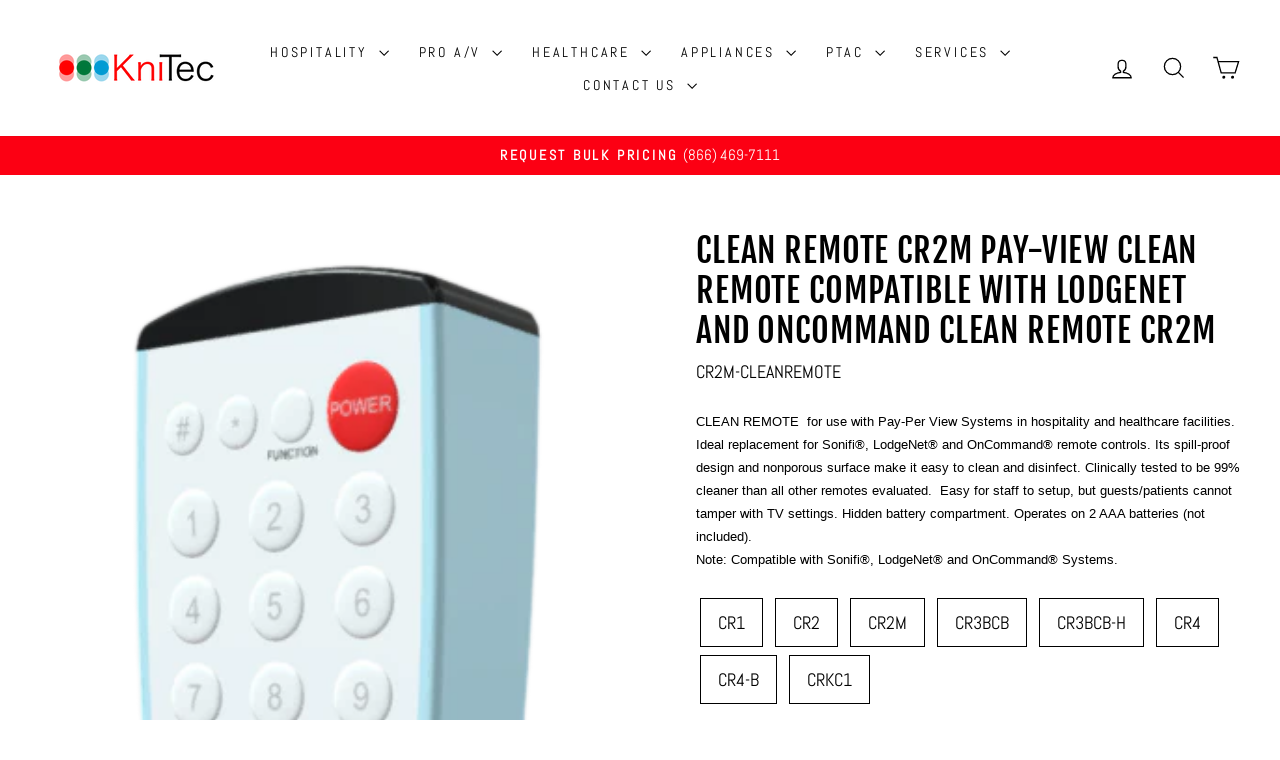

--- FILE ---
content_type: text/html; charset=utf-8
request_url: https://knitec.com/products/cleanremote-cr2m-pay-view-clean-remote-compatible-with-lodgenet-and-oncommand-clean-remote-cr2m
body_size: 46568
content:
<!doctype html>
<html class="no-js" lang="en" dir="ltr">
<head>
  <meta charset="utf-8">
  <meta http-equiv="X-UA-Compatible" content="IE=edge,chrome=1">
  <meta name="viewport" content="width=device-width,initial-scale=1">
  <meta name="theme-color" content="#08b2da">
  <link rel="canonical" href="https://knitec.com/products/cleanremote-cr2m-pay-view-clean-remote-compatible-with-lodgenet-and-oncommand-clean-remote-cr2m">
  <link rel="preconnect" href="https://cdn.shopify.com" crossorigin>
  <link rel="preconnect" href="https://fonts.shopifycdn.com" crossorigin>
  <link rel="dns-prefetch" href="https://productreviews.shopifycdn.com">
  <link rel="dns-prefetch" href="https://ajax.googleapis.com">
  <link rel="dns-prefetch" href="https://maps.googleapis.com">
  <link rel="dns-prefetch" href="https://maps.gstatic.com"><link rel="shortcut icon" href="//knitec.com/cdn/shop/files/KniTecFav_512_32x32.png?v=1626976693" type="image/png" /><title>Clean Remote CR2M | Clean Remote for Hotels | KniTec
</title>
<meta name="description" content="Convenient and easy-to-use, the Clean Remote CR2M works with over 250 brands of commercial and retail TVs. Inquire about the Clean Remote online today."><meta property="og:site_name" content="KniTec">
  <meta property="og:url" content="https://knitec.com/products/cleanremote-cr2m-pay-view-clean-remote-compatible-with-lodgenet-and-oncommand-clean-remote-cr2m">
  <meta property="og:title" content="Clean Remote CR2M Pay-View Clean Remote Compatible with LodgeNet and OnCommand Clean Remote CR2M">
  <meta property="og:type" content="product">
  <meta property="og:description" content="Convenient and easy-to-use, the Clean Remote CR2M works with over 250 brands of commercial and retail TVs. Inquire about the Clean Remote online today."><meta property="og:image" content="http://knitec.com/cdn/shop/products/CR2M_LEFT.png?v=1667420407">
    <meta property="og:image:secure_url" content="https://knitec.com/cdn/shop/products/CR2M_LEFT.png?v=1667420407">
    <meta property="og:image:width" content="316">
    <meta property="og:image:height" content="768"><meta name="twitter:site" content="@knitecinc?lang=en">
  <meta name="twitter:card" content="summary_large_image">
  <meta name="twitter:title" content="Clean Remote CR2M Pay-View Clean Remote Compatible with LodgeNet and OnCommand Clean Remote CR2M">
  <meta name="twitter:description" content="Convenient and easy-to-use, the Clean Remote CR2M works with over 250 brands of commercial and retail TVs. Inquire about the Clean Remote online today.">
<style data-shopify>@font-face {
  font-family: "Fjalla One";
  font-weight: 400;
  font-style: normal;
  font-display: swap;
  src: url("//knitec.com/cdn/fonts/fjalla_one/fjallaone_n4.262edaf1abaf5ed669f7ecd26fc3e24707a0ad85.woff2") format("woff2"),
       url("//knitec.com/cdn/fonts/fjalla_one/fjallaone_n4.f67f40342efd2b34cae019d50b4b5c4da6fc5da7.woff") format("woff");
}

  @font-face {
  font-family: Abel;
  font-weight: 400;
  font-style: normal;
  font-display: swap;
  src: url("//knitec.com/cdn/fonts/abel/abel_n4.0254805ccf79872a96d53996a984f2b9039f9995.woff2") format("woff2"),
       url("//knitec.com/cdn/fonts/abel/abel_n4.635ebaebd760542724b79271de73bae7c2091173.woff") format("woff");
}


  
  
  
</style><link href="//knitec.com/cdn/shop/t/33/assets/theme.css?v=13454730475045817741747072193" rel="stylesheet" type="text/css" media="all" />
<style data-shopify>:root {
    --typeHeaderPrimary: "Fjalla One";
    --typeHeaderFallback: sans-serif;
    --typeHeaderSize: 40px;
    --typeHeaderWeight: 400;
    --typeHeaderLineHeight: 1.2;
    --typeHeaderSpacing: 0.025em;

    --typeBasePrimary:Abel;
    --typeBaseFallback:sans-serif;
    --typeBaseSize: 18px;
    --typeBaseWeight: 400;
    --typeBaseSpacing: 0.0em;
    --typeBaseLineHeight: 1.3;
    --typeBaselineHeightMinus01: 1.2;

    --typeCollectionTitle: 20px;

    --iconWeight: 3px;
    --iconLinecaps: miter;

    
        --buttonRadius: 0;
    

    --colorGridOverlayOpacity: 0.2;
    --colorAnnouncement: #fc0013;
    --colorAnnouncementText: #ffffff;

    --colorBody: #ffffff;
    --colorBodyAlpha05: rgba(255, 255, 255, 0.05);
    --colorBodyDim: #f2f2f2;
    --colorBodyLightDim: #fafafa;
    --colorBodyMediumDim: #f5f5f5;


    --colorBorder: #e6e6e6;

    --colorBtnPrimary: #08b2da;
    --colorBtnPrimaryLight: #1ecef7;
    --colorBtnPrimaryDim: #079ec1;
    --colorBtnPrimaryText: #ffffff;

    --colorCartDot: #c20000;

    --colorDrawers: #ffffff;
    --colorDrawersDim: #f2f2f2;
    --colorDrawerBorder: #e8e8e1;
    --colorDrawerText: #000000;
    --colorDrawerTextDark: #000000;
    --colorDrawerButton: #111111;
    --colorDrawerButtonText: #ffffff;

    --colorFooter: #efefef;
    --colorFooterText: #000000;
    --colorFooterTextAlpha01: #000000;

    --colorGridOverlay: #0f0f0f;
    --colorGridOverlayOpacity: 0.1;

    --colorHeaderTextAlpha01: rgba(0, 0, 0, 0.1);

    --colorHeroText: #ffffff;

    --colorSmallImageBg: #ffffff;
    --colorLargeImageBg: #0f0f0f;

    --colorImageOverlay: #000000;
    --colorImageOverlayOpacity: 0.41;
    --colorImageOverlayTextShadow: 0.26;

    --colorLink: #000000;

    --colorModalBg: rgba(230, 230, 230, 0.6);

    --colorNav: #ffffff;
    --colorNavText: #000000;

    --colorPrice: #08b2da;

    --colorSaleTag: #1c1d1d;
    --colorSaleTagText: #ffffff;

    --colorTextBody: #000000;
    --colorTextBodyAlpha015: rgba(0, 0, 0, 0.15);
    --colorTextBodyAlpha005: rgba(0, 0, 0, 0.05);
    --colorTextBodyAlpha008: rgba(0, 0, 0, 0.08);
    --colorTextSavings: #C20000;

    --urlIcoSelect: url(//knitec.com/cdn/shop/t/33/assets/ico-select.svg);
    --urlIcoSelectFooter: url(//knitec.com/cdn/shop/t/33/assets/ico-select-footer.svg);
    --urlIcoSelectWhite: url(//knitec.com/cdn/shop/t/33/assets/ico-select-white.svg);

    --grid-gutter: 17px;
    --drawer-gutter: 20px;

    --sizeChartMargin: 25px 0;
    --sizeChartIconMargin: 5px;

    --newsletterReminderPadding: 40px;

    /*Shop Pay Installments*/
    --color-body-text: #000000;
    --color-body: #ffffff;
    --color-bg: #ffffff;
    }

    .placeholder-content {
    background-image: linear-gradient(100deg, #ffffff 40%, #f7f7f7 63%, #ffffff 79%);
    }</style><script>
    document.documentElement.className = document.documentElement.className.replace('no-js', 'js');

    window.theme = window.theme || {};
    theme.routes = {
      home: "/",
      cart: "/cart.js",
      cartPage: "/cart",
      cartAdd: "/cart/add.js",
      cartChange: "/cart/change.js",
      search: "/search",
      predictiveSearch: "/search/suggest"
    };
    theme.strings = {
      soldOut: "Sold Out",
      unavailable: "Unavailable",
      inStockLabel: "In stock, ready to ship",
      oneStockLabel: "Low stock - [count] item left",
      otherStockLabel: "Low stock - [count] items left",
      willNotShipUntil: "Ready to ship [date]",
      willBeInStockAfter: "Back in stock [date]",
      waitingForStock: "Backordered, shipping soon",
      savePrice: "Save [saved_amount]",
      cartEmpty: "Your cart is currently empty.",
      cartTermsConfirmation: "You must agree with the terms and conditions of sales to check out",
      searchCollections: "Collections",
      searchPages: "Pages",
      searchArticles: "Articles",
      productFrom: "from ",
      maxQuantity: "You can only have [quantity] of [title] in your cart."
    };
    theme.settings = {
      cartType: "page",
      isCustomerTemplate: false,
      moneyFormat: "\u003cspan class=hidden\u003e${{amount}}\u003c\/span\u003e",
      saveType: "dollar",
      productImageSize: "landscape",
      productImageCover: false,
      predictiveSearch: true,
      predictiveSearchType: null,
      predictiveSearchVendor: true,
      predictiveSearchPrice: false,
      quickView: false,
      themeName: 'Impulse',
      themeVersion: "7.6.2"
    };
  </script>

  <script>window.performance && window.performance.mark && window.performance.mark('shopify.content_for_header.start');</script><meta id="shopify-digital-wallet" name="shopify-digital-wallet" content="/26827072/digital_wallets/dialog">
<link rel="alternate" type="application/json+oembed" href="https://knitec.com/products/cleanremote-cr2m-pay-view-clean-remote-compatible-with-lodgenet-and-oncommand-clean-remote-cr2m.oembed">
<script async="async" src="/checkouts/internal/preloads.js?locale=en-US"></script>
<script id="shopify-features" type="application/json">{"accessToken":"b830ea004c8076e17ee753c57c5ad95a","betas":["rich-media-storefront-analytics"],"domain":"knitec.com","predictiveSearch":true,"shopId":26827072,"locale":"en"}</script>
<script>var Shopify = Shopify || {};
Shopify.shop = "knitec.myshopify.com";
Shopify.locale = "en";
Shopify.currency = {"active":"USD","rate":"1.0"};
Shopify.country = "US";
Shopify.theme = {"name":"KniTec 25v7.8us","id":143017083030,"schema_name":"Impulse","schema_version":"7.6.2","theme_store_id":857,"role":"main"};
Shopify.theme.handle = "null";
Shopify.theme.style = {"id":null,"handle":null};
Shopify.cdnHost = "knitec.com/cdn";
Shopify.routes = Shopify.routes || {};
Shopify.routes.root = "/";</script>
<script type="module">!function(o){(o.Shopify=o.Shopify||{}).modules=!0}(window);</script>
<script>!function(o){function n(){var o=[];function n(){o.push(Array.prototype.slice.apply(arguments))}return n.q=o,n}var t=o.Shopify=o.Shopify||{};t.loadFeatures=n(),t.autoloadFeatures=n()}(window);</script>
<script id="shop-js-analytics" type="application/json">{"pageType":"product"}</script>
<script defer="defer" async type="module" src="//knitec.com/cdn/shopifycloud/shop-js/modules/v2/client.init-shop-cart-sync_BT-GjEfc.en.esm.js"></script>
<script defer="defer" async type="module" src="//knitec.com/cdn/shopifycloud/shop-js/modules/v2/chunk.common_D58fp_Oc.esm.js"></script>
<script defer="defer" async type="module" src="//knitec.com/cdn/shopifycloud/shop-js/modules/v2/chunk.modal_xMitdFEc.esm.js"></script>
<script type="module">
  await import("//knitec.com/cdn/shopifycloud/shop-js/modules/v2/client.init-shop-cart-sync_BT-GjEfc.en.esm.js");
await import("//knitec.com/cdn/shopifycloud/shop-js/modules/v2/chunk.common_D58fp_Oc.esm.js");
await import("//knitec.com/cdn/shopifycloud/shop-js/modules/v2/chunk.modal_xMitdFEc.esm.js");

  window.Shopify.SignInWithShop?.initShopCartSync?.({"fedCMEnabled":true,"windoidEnabled":true});

</script>
<script>(function() {
  var isLoaded = false;
  function asyncLoad() {
    if (isLoaded) return;
    isLoaded = true;
    var urls = ["https:\/\/formbuilder.hulkapps.com\/skeletopapp.js?shop=knitec.myshopify.com","https:\/\/cookie-bar.conversionbear.com\/script?app=cookie_consent\u0026shop=knitec.myshopify.com","https:\/\/tabs.stationmade.com\/registered-scripts\/tabs-by-station.js?shop=knitec.myshopify.com","https:\/\/app.easyquote.pw\/easyquote.js?url=https:\/\/app.easyquote.pw\u0026shop=knitec.myshopify.com","https:\/\/script.pop-convert.com\/new-micro\/production.pc.min.js?unique_id=knitec.myshopify.com\u0026shop=knitec.myshopify.com","https:\/\/cdn.s3.pop-convert.com\/pcjs.production.min.js?unique_id=knitec.myshopify.com\u0026shop=knitec.myshopify.com"];
    for (var i = 0; i < urls.length; i++) {
      var s = document.createElement('script');
      s.type = 'text/javascript';
      s.async = true;
      s.src = urls[i];
      var x = document.getElementsByTagName('script')[0];
      x.parentNode.insertBefore(s, x);
    }
  };
  if(window.attachEvent) {
    window.attachEvent('onload', asyncLoad);
  } else {
    window.addEventListener('load', asyncLoad, false);
  }
})();</script>
<script id="__st">var __st={"a":26827072,"offset":-28800,"reqid":"5886d853-41a5-4937-b49e-68655450477b-1769112764","pageurl":"knitec.com\/products\/cleanremote-cr2m-pay-view-clean-remote-compatible-with-lodgenet-and-oncommand-clean-remote-cr2m","u":"7d0c1b3d6f30","p":"product","rtyp":"product","rid":7639520051350};</script>
<script>window.ShopifyPaypalV4VisibilityTracking = true;</script>
<script id="captcha-bootstrap">!function(){'use strict';const t='contact',e='account',n='new_comment',o=[[t,t],['blogs',n],['comments',n],[t,'customer']],c=[[e,'customer_login'],[e,'guest_login'],[e,'recover_customer_password'],[e,'create_customer']],r=t=>t.map((([t,e])=>`form[action*='/${t}']:not([data-nocaptcha='true']) input[name='form_type'][value='${e}']`)).join(','),a=t=>()=>t?[...document.querySelectorAll(t)].map((t=>t.form)):[];function s(){const t=[...o],e=r(t);return a(e)}const i='password',u='form_key',d=['recaptcha-v3-token','g-recaptcha-response','h-captcha-response',i],f=()=>{try{return window.sessionStorage}catch{return}},m='__shopify_v',_=t=>t.elements[u];function p(t,e,n=!1){try{const o=window.sessionStorage,c=JSON.parse(o.getItem(e)),{data:r}=function(t){const{data:e,action:n}=t;return t[m]||n?{data:e,action:n}:{data:t,action:n}}(c);for(const[e,n]of Object.entries(r))t.elements[e]&&(t.elements[e].value=n);n&&o.removeItem(e)}catch(o){console.error('form repopulation failed',{error:o})}}const l='form_type',E='cptcha';function T(t){t.dataset[E]=!0}const w=window,h=w.document,L='Shopify',v='ce_forms',y='captcha';let A=!1;((t,e)=>{const n=(g='f06e6c50-85a8-45c8-87d0-21a2b65856fe',I='https://cdn.shopify.com/shopifycloud/storefront-forms-hcaptcha/ce_storefront_forms_captcha_hcaptcha.v1.5.2.iife.js',D={infoText:'Protected by hCaptcha',privacyText:'Privacy',termsText:'Terms'},(t,e,n)=>{const o=w[L][v],c=o.bindForm;if(c)return c(t,g,e,D).then(n);var r;o.q.push([[t,g,e,D],n]),r=I,A||(h.body.append(Object.assign(h.createElement('script'),{id:'captcha-provider',async:!0,src:r})),A=!0)});var g,I,D;w[L]=w[L]||{},w[L][v]=w[L][v]||{},w[L][v].q=[],w[L][y]=w[L][y]||{},w[L][y].protect=function(t,e){n(t,void 0,e),T(t)},Object.freeze(w[L][y]),function(t,e,n,w,h,L){const[v,y,A,g]=function(t,e,n){const i=e?o:[],u=t?c:[],d=[...i,...u],f=r(d),m=r(i),_=r(d.filter((([t,e])=>n.includes(e))));return[a(f),a(m),a(_),s()]}(w,h,L),I=t=>{const e=t.target;return e instanceof HTMLFormElement?e:e&&e.form},D=t=>v().includes(t);t.addEventListener('submit',(t=>{const e=I(t);if(!e)return;const n=D(e)&&!e.dataset.hcaptchaBound&&!e.dataset.recaptchaBound,o=_(e),c=g().includes(e)&&(!o||!o.value);(n||c)&&t.preventDefault(),c&&!n&&(function(t){try{if(!f())return;!function(t){const e=f();if(!e)return;const n=_(t);if(!n)return;const o=n.value;o&&e.removeItem(o)}(t);const e=Array.from(Array(32),(()=>Math.random().toString(36)[2])).join('');!function(t,e){_(t)||t.append(Object.assign(document.createElement('input'),{type:'hidden',name:u})),t.elements[u].value=e}(t,e),function(t,e){const n=f();if(!n)return;const o=[...t.querySelectorAll(`input[type='${i}']`)].map((({name:t})=>t)),c=[...d,...o],r={};for(const[a,s]of new FormData(t).entries())c.includes(a)||(r[a]=s);n.setItem(e,JSON.stringify({[m]:1,action:t.action,data:r}))}(t,e)}catch(e){console.error('failed to persist form',e)}}(e),e.submit())}));const S=(t,e)=>{t&&!t.dataset[E]&&(n(t,e.some((e=>e===t))),T(t))};for(const o of['focusin','change'])t.addEventListener(o,(t=>{const e=I(t);D(e)&&S(e,y())}));const B=e.get('form_key'),M=e.get(l),P=B&&M;t.addEventListener('DOMContentLoaded',(()=>{const t=y();if(P)for(const e of t)e.elements[l].value===M&&p(e,B);[...new Set([...A(),...v().filter((t=>'true'===t.dataset.shopifyCaptcha))])].forEach((e=>S(e,t)))}))}(h,new URLSearchParams(w.location.search),n,t,e,['guest_login'])})(!0,!0)}();</script>
<script integrity="sha256-4kQ18oKyAcykRKYeNunJcIwy7WH5gtpwJnB7kiuLZ1E=" data-source-attribution="shopify.loadfeatures" defer="defer" src="//knitec.com/cdn/shopifycloud/storefront/assets/storefront/load_feature-a0a9edcb.js" crossorigin="anonymous"></script>
<script data-source-attribution="shopify.dynamic_checkout.dynamic.init">var Shopify=Shopify||{};Shopify.PaymentButton=Shopify.PaymentButton||{isStorefrontPortableWallets:!0,init:function(){window.Shopify.PaymentButton.init=function(){};var t=document.createElement("script");t.src="https://knitec.com/cdn/shopifycloud/portable-wallets/latest/portable-wallets.en.js",t.type="module",document.head.appendChild(t)}};
</script>
<script data-source-attribution="shopify.dynamic_checkout.buyer_consent">
  function portableWalletsHideBuyerConsent(e){var t=document.getElementById("shopify-buyer-consent"),n=document.getElementById("shopify-subscription-policy-button");t&&n&&(t.classList.add("hidden"),t.setAttribute("aria-hidden","true"),n.removeEventListener("click",e))}function portableWalletsShowBuyerConsent(e){var t=document.getElementById("shopify-buyer-consent"),n=document.getElementById("shopify-subscription-policy-button");t&&n&&(t.classList.remove("hidden"),t.removeAttribute("aria-hidden"),n.addEventListener("click",e))}window.Shopify?.PaymentButton&&(window.Shopify.PaymentButton.hideBuyerConsent=portableWalletsHideBuyerConsent,window.Shopify.PaymentButton.showBuyerConsent=portableWalletsShowBuyerConsent);
</script>
<script data-source-attribution="shopify.dynamic_checkout.cart.bootstrap">document.addEventListener("DOMContentLoaded",(function(){function t(){return document.querySelector("shopify-accelerated-checkout-cart, shopify-accelerated-checkout")}if(t())Shopify.PaymentButton.init();else{new MutationObserver((function(e,n){t()&&(Shopify.PaymentButton.init(),n.disconnect())})).observe(document.body,{childList:!0,subtree:!0})}}));
</script>

<script>window.performance && window.performance.mark && window.performance.mark('shopify.content_for_header.end');</script>

  <script src="//knitec.com/cdn/shop/t/33/assets/vendor-scripts-v11.js" defer="defer"></script><script src="//knitec.com/cdn/shop/t/33/assets/theme.js?v=22325264162658116151746803223" defer="defer"></script>

    <!-- Google Tag Manager (noscript) -->
<noscript><iframe src="https://www.googletagmanager.com/ns.html?id=GTM-MQTP76Q"
height="0" width="0" style="display:none;visibility:hidden"></iframe></noscript>
<!-- End Google Tag Manager (noscript) -->
  <script type="text/javascript" src="//cdn.callrail.com/companies/201291445/3d54bfd324ecedcf6e8d/12/swap.js"></script>


<!-- BEGIN app block: shopify://apps/qteedy/blocks/script_tag/fe69a84a-7558-4693-b16c-57a414940105 --><script src=""></script>


<!-- END app block --><!-- BEGIN app block: shopify://apps/hulk-form-builder/blocks/app-embed/b6b8dd14-356b-4725-a4ed-77232212b3c3 --><!-- BEGIN app snippet: hulkapps-formbuilder-theme-ext --><script type="text/javascript">
  
  if (typeof window.formbuilder_customer != "object") {
        window.formbuilder_customer = {}
  }

  window.hulkFormBuilder = {
    form_data: {"form_b97Poca9pgdPREz5ugOzvw":{"uuid":"b97Poca9pgdPREz5ugOzvw","form_name":"LG ProCentric Stay Form","form_data":{"div_back_gradient_1":"#fff","div_back_gradient_2":"#fff","back_color":"#fff","form_title":"\u003ch2 style=\"text-align: center;\"\u003eLG Pro:Centric Stay\u003cbr \/\u003e\nInterest Form\u003c\/h2\u003e\n\u003cquillbot-extension-portal\u003e\u003c\/quillbot-extension-portal\u003e","form_submit":"SEND INQUIRY","after_submit":"hideAndmessage","after_submit_msg":"\u003cp\u003eThank You for your interest in Pro:Centric Stay. We will reach out to you with next steps very shortly.\u003c\/p\u003e\n","captcha_enable":"no","label_style":"blockLabels","input_border_radius":"2","back_type":"transparent","input_back_color":"#fff","input_back_color_hover":"#fff","back_shadow":"none","label_font_clr":"#333333","input_font_clr":"#333333","button_align":"fullBtn","button_clr":"#ffffff","button_back_clr":"#e42b2b","button_border_radius":"18","form_width":"600px","form_border_size":"2","form_border_clr":"#c7c7c7","form_border_radius":"1","label_font_size":"14","input_font_size":"12","button_font_size":"16","form_padding":"35","input_border_color":"#ccc","input_border_color_hover":"#ccc","btn_border_clr":"#333333","btn_border_size":"2","form_name":"LG ProCentric Stay Form","":"david.fabian@lgepartner.com","form_description":"\u003cp\u003e\u0026nbsp;\u003c\/p\u003e\n\u003cquillbot-extension-portal\u003e\u003c\/quillbot-extension-portal\u003e","banner_img_height":"250","banner_img_width":"600","form_banner_alignment":"center","label_font_family":"Heebo","form_access_message":"\u003cp\u003ePlease login to access the form\u003cbr\u003eDo not have an account? Create account\u003c\/p\u003e","custommessage":{"province":"State"},"formElements":[{"Conditions":{},"type":"text","position":0,"label":"Legal Business Name","required":"yes","placeholder":"Your Business Name","page_number":1,"infoMessage":"Enter Property Name in next field"},{"Conditions":{},"type":"number","position":1,"label":"How many properties do you manage?","required":"yes","page_number":1},{"Conditions":{},"type":"text","position":2,"label":"First Property Name","placeholder":"Name of property where this will be located","required":"yes","page_number":1},{"Conditions":{},"type":"text","position":3,"label":"Primary Contact Name","required":"yes","placeholder":"Who Should We Contact","page_number":1},{"Conditions":{},"type":"email","position":4,"required":"yes","email_confirm":"yes","label":"Primary Contact Email","placeholder":"Contacts Email","halfwidth":"no","page_number":1},{"Conditions":{},"type":"phone","position":5,"label":"Primary Contact Cell Phone","required":"yes","page_number":1,"placeholder":"Contact #"},{"Conditions":{},"type":"address","position":6,"label":"Property Shipping Address","infoMessage":"Where items should arrive","required":"yes","page_number":1},{"Conditions":{},"type":"address","position":7,"label":"Billing Address","infoMessage":"PLEASE ADVISE IF HARDWARE + SOFTWARE WILL REQUIRE DIFFERENT BILLING ADDRESSES","required":"yes","page_number":1},{"Conditions":{},"type":"text","position":8,"label":"# of Properties You Want to Start With?","placeholder":"#","page_number":1},{"Conditions":{},"type":"text","position":9,"label":"# of Devices Per Property?","placeholder":"# or add'l notes","page_number":1},{"Conditions":{},"type":"select","position":10,"label":"Property Management System","placeholder":"(Guesty, OwnerRez, Streamline, etc)","required":"yes","values":"Guesty\nOwnerRez\nStreamline\nOther","elementCost":{},"other_value":"yes","other_value_label":"Other","page_number":1},{"Conditions":{},"type":"select","position":11,"label":"Hardware Selection for 1st Property Promotion","required":"yes","placeholder":"Select one item per promo","values":"Set Top Box + Accessory Kit\n43″ TV\n50″ TV\n55″ TV\n65″ TV\nOther","elementCost":{},"other_value":"yes","other_value_label":"Other","page_number":1},{"Conditions":{},"type":"paragraph","position":12,"label":"Label (19)","paragraph":"\u003cp\u003ePro:Centric Stay Promo valid until\u0026nbsp;\u003cb\u003e12\/31\/26 \u003c\/b\u003eand you\u0026nbsp;must manage 10 or more properties to qualify.\u003c\/p\u003e\n","page_number":1},{"Conditions":{},"type":"textarea","position":13,"label":"Additional items to quote. ","placeholder":"Not included in the promo* Add the TV model # (if available) and size; Set top box + kit, TV remotes, and\/or additional annual software licenses","page_number":1},{"Conditions":{},"type":"select","position":14,"label":"TV Interface","placeholder":"Select a Theme","infoMessage":"Choose one of our design templates to help you get started with your first property. \n(Fully customizable and can be changed to include your own menu items, images, copy, and branding.)","values":"Property Overview\nMountain\nCity\nDesert\nBeach\nCustom\nOther","elementCost":{},"other_value":"yes","other_value_label":"Custom","required":"yes","page_number":1},{"Conditions":{},"type":"raw_html","position":15,"label":"Label (23)","rowHtmlCode":"\u003cp\u003e\u003cimg alt=\"ProCentric Themes\" src=\"https:\/\/cdn.shopify.com\/s\/files\/1\/2682\/7072\/files\/ProCentricStay_ThemesNew.jpg?v=1761068974\" width=\"600\" \/\u003e\u003c\/p\u003e\n","page_number":1},{"Conditions":{},"type":"file","position":16,"label":"Branding Elements: Logos, Text, Images","imageMultiple":"yes","allow_type":"pdf, jpg, png, eps, ai, svg","imagenoMultiple":"6","enable_drag_and_drop":"yes","infoMessage":"Please provide logos in PDF, SVG, PNG, JPG, EPS or AI format ","page_number":1},{"Conditions":{},"type":"image","position":17,"label":"Choose an Image","page_number":1},{"Conditions":{},"type":"select","position":18,"label":"I would like to be contacted by (optional): ","placeholder":"Phone or Email","values":"Phone\nEmail","elementCost":{},"required":"yes","other_value":"no","page_number":1},{"Conditions":{},"type":"textarea","position":19,"label":"I have the following questions or requests","required":"yes","page_number":1},{"Conditions":{},"type":"paragraph","position":20,"label":"Label (16)","paragraph":"\u003cp\u003ePlease set up your Pro:Centric Stay account following the\u0026nbsp;steps below:\u003c\/p\u003e\n\n\u003cp\u003eGo to \u003ca href=\"http:\/\/lgbusinesscloud.com\/\" rel=\"noreferrer noopener\" target=\"_blank\"\u003ehttp:\/\/lgbusinesscloud.com\/\u003c\/a\u003e\u003c\/p\u003e\n\n\u003cp\u003eClick on Sign In\u003c\/p\u003e\n\n\u003cp\u003eChoose \u0026ldquo;Sign In with LG Account\u0026rdquo;\u003c\/p\u003e\n\n\u003cp\u003eClick on \u0026ldquo;Sign Up\u0026rdquo; to complete your email account registration\u003c\/p\u003e\n","page_number":1},{"Conditions":{},"type":"email","position":21,"required":"yes","email_confirm":"no","label":"LG Business Cloud Account Email*","placeholder":"Email used in the step above","confirm_value":"no","page_number":1}]},"is_spam_form":false,"shop_uuid":"XuKmZ6wdcbnSi7FLaBguKg","shop_timezone":"America\/Los_Angeles","shop_id":51215,"shop_is_after_submit_enabled":true,"shop_shopify_plan":"Shopify","shop_shopify_domain":"knitec.myshopify.com"},"form_cdjBJ5ah5Aam_lwNNBfndg":{"uuid":"cdjBJ5ah5Aam_lwNNBfndg","form_name":"Request A Quote","form_data":{"div_back_gradient_1":"#fff","div_back_gradient_2":"#fff","back_color":"#fff","form_title":"","form_submit":"SUBMIT","after_submit":"redirect","after_submit_msg":"\u003cp\u003eThank you for your Quote Request.\u003c\/p\u003e\n\n\u003cp\u003eYour message is on its way to us! We\u0026#39;ll take it from here.\u0026nbsp;\u003c\/p\u003e\n\n\u003cp\u003eNeed an answer now? Call us: \u003cstrong\u003e(866) 469-7111.\u003c\/strong\u003e\u003c\/p\u003e\n","captcha_enable":"yes","label_style":"FloatingLabels","input_border_radius":"2","back_type":"transparent","input_back_color":"#fff","input_back_color_hover":"#fff","back_shadow":"none","label_font_clr":"#333333","input_font_clr":"#333333","button_align":"fullBtn","button_clr":"#fff","button_back_clr":"#08b2da","button_border_radius":"2","form_width":"600px","form_border_size":"2","form_border_clr":"#d8d8d8","form_border_radius":"1","label_font_size":"14","input_font_size":"12","button_font_size":"16","form_padding":"35","input_border_color":"#ccc","input_border_color_hover":"#ccc","btn_border_clr":"#333333","btn_border_size":0,"form_name":"Request A Quote","":"brian@knitec.com","form_emails":"leads@knitec.com,brian@knitec.com","form_description":"\u003cp style=\"text-align: center;\"\u003eThank You for allowing us to quote your project.\u003cbr \/\u003e\nWe\u0026#39;ll get the quote back to you ASAP!\u003cbr \/\u003e\n\u003cstrong\u003ePlease note we can only ship within the United States.\u003c\/strong\u003e\u003c\/p\u003e\n\n\u003cp style=\"text-align: center;\"\u003eFor an immediate response, call us at\u0026nbsp;\u003cstrong\u003e(866) 469-7111\u003c\/strong\u003e.\u0026nbsp;\u003c\/p\u003e\n","notification_email_send":true,"captcha_honeypot":"no","captcha_version_3_enable":"yes","auto_responder_sendname":"KniTec Enterprises","auto_responder_sendemail":"leads@knitec.com","auto_responder_subject":"We received your Quote Request!","auto_responder_message":"\u003cp\u003eOne of our Project Managers will reach out to you ASAP, usually within the hour (if normal business hours). Thank you\u0026nbsp;for the opportunity to quote your project!\u0026nbsp;\u003c\/p\u003e\n\n\u003cp\u003e\u0026nbsp;\u003c\/p\u003e\n\n\u003cp\u003eNeed an immediate response? Call us: \u003cstrong\u003e(866)\u0026nbsp;469-7111.\u003c\/strong\u003e\u003c\/p\u003e\n","auto_responder_footer_message":"\u003cp\u003e\u003cimg crossorigin=\"use-credentials\" data-custom=\"AAMkADJkYjAzNjY5LTc5Y2EtNDIzNy1iNTRhLTU4NDEzYjE0ZTE5YwBGAAAAAACAoa1IwLSjQZTIHfo%2F59CmBwC%2FYz2uI0KcQa2D3p89eyqcAAAAAAEMAACP4Dr3AHX9S6NLI92zyFI1AAEUv%2FUkAAABEgAQADjOEAcHIE5FgNDVsCu9EBQ%3D\" data-imagetype=\"AttachmentByCid\" fetchpriority=\"high\" id=\"x_Picture_x0020_2\" naturalheight=\"0\" naturalwidth=\"0\" src=\"data:image\/png;base64,iVBORw0KGgoAAAANSUhEUgAAAMgAAAAlCAYAAAAHgqbCAAAAAXNSR0IArs4c6QAAFi5JREFUeF7tnQmUHVWZx39fdVZEMBAVCaAIiJBFBLckEgI4OiDLiAujwyKQBh0ddcYtHDwaFE0AhRmZUSGBiI6KysAcRRmEERAMRMCNNLgOqIQlyBJM0umkX31z\/nWruu+rfku91x0NyHdODuTVrVu3bt1v+39LjKfp6R14egea7oA1u+LwDGB34NnANvm49cBDwD0GG7va11MPGM+Ok3cnTXcisW1J3ejxjZA+TG3wd5x9x9qu5tVNl9y5K7WeaZg\/izQdRw+bqNljeHIfp+37QCfzOswGZgIpkAB3GNzRyRzxWIdDgT2i+XYDvmzwy27nHKP79I7\/AvweeAzoB2pjNLfO1zjCWdI5mgy8H9g8RvNv8WlGMIhDD3AQsC+wHeDRhuma6HFglcFNHa3wQ7NfQWL7ge2Y3WcePkTqCSQJia\/D\/VcMcCPn36IPVY2W9e2Jp6\/CbGfcx+FWI8FJMcx7MDaR8nt6xt\/MKS++v8qkDouBhdHYDxmcW+Xe8hiHFzGSEW4DjrQgcP6S9DfA9\/6MC5Cw0Zl6UlAdgzjsALwJ2Al4FBjQMS69iV5OkuBZudS53GBdy7ddNH0CG7d7I57sBelazEYeftOB9gmY1pA8RsoVnPPD9of54lUHU2Mu5gNY8gSpp5gNr9ndQUxiWq+48Vp6Z7XVBB724ZvRe73W4NpOv6oH7fvbfE+L279ocFKnc22h8fOB67fQ3OVpNwET\/0zPGpPHDB0khynA24EJwCO5WdHqITI9npOr5UsNNjQcvGj+OAY2HU\/KNBIewkcwXOk2S7H0WWAJg5u\/xLm3Pdh0Ecv6DsXTAzOzz22wjjHKN5mnYJPwdCoJV3HKzNtbvZxDWbK+wkBSvzJ5OAxixunRTcsNTq48yZYfOEfGKbAakHkrodjMxJJw3Bt4eb6sQeC\/83uarXQ8MCk3sXS\/GPLJZWJ5sLFPyKXcHyswR7EZYpLnAr82+EbDHTp97uG4vxxsNciUqkKmeafgvo7Jay9mUZ8kTz1d0rcvtfQtOA+C1VoyR3GntIkxAWcKVvsivS+5r9lqHOYBN0bX9zP4WZXVa4wH2\/vHuR9T3PZVg3+oOsefaZzM5k58jjcCl+drk0+6bYfr7PR5HU4\/tsMzDeJwAHBELkUqHuKhhUgqyCT7psEv6pb34bm7YX487n\/ErEO701KcnUm4nsU\/rPd1vtE3gcd9QX7Y11dijphJEmlLf4AFM7\/cgkGkmX4QXZ9lcGeV7c+ZQ9pmv2j8ZQZvrXL\/Vj7mHcDn8zXKapiW+6Rb+bK7W55OrUyqtxH8j9iXEPNIFcpf0H\/1d6lL+R+SjsWB139l3\/\/B4LK6ZZw+9yic6Zj\/cci0cjcskcTqh3RTxjju4zGbFHyQiJE8M1EG2bD9JVxwtVR\/oIv69gMXQz80xByGZf5H4htJkT+SQirfYxJuE+Wu45FzaOyID15G70vuabR1DTRIJQbJ9\/MWYP9o3q1Rc3R3YuCdwOciBtk191e7nW+rvk+ncU\/g6Ig5xAhCqZ7ID\/7zgGfmbyEbVY7znzITKKBcOuxSm2IewZaCCmHR\/En0D5yIJePBN+H0kIgB7RE8fUamHeQ4myd4sg5zmUqPkLJt5qh76jmzTKFWu4JzV\/56aCeX9h2N+d64PY6nCZYM4OnDYQ32PLLDzziMfszXkLIm0zYkUzNGyRx5fzaJ3cIpMxo6qN0wiIc9+FFJc3zJ4MSt+hR0tri\/OgYR3i\/HSQdbtr4YYK\/8t5cCkhDSGCJpkntz21oHS9i5VKyui1muMPhNNvJjc3dmgGNx34ghH+E+8OfiNh\/kk2QxFjlvIvkc8lF+CnYjeB+WPBdnMs4OJJuvZ\/GPJJVhkSfs0nc8qUtrSVM8gKcTsWQ+pK8E09oLhtYdawRJg9+EcRtu24HuTbbB\/V5OnfFfY6FBmphVAi8EfDyV6K+OQcQcr1bwL9ccgjdlcsn0akXSIrLhr8rRrJ2Bb1t2GIFPHLIH6weOwXiUNL0PktdgrsMytf1psW\/i\/pXMnDP2oOY3c+4twWFefs8kBjecgMyvhF\/jLjt\/QR6Eaz21C860iyHdQKKgXXI\/C6Z\/dbQMkseO5HNIoBTUFZTrIIy6kr\/msEu+9\/pWMo9XD2nw9pvccESF548Vg8ikFyImASvNK+tEwveuLpfe7DYJ4hfnfrIsHSmC\/yP4k0LhWpJMLAUFZS\/LhFGUUwzTCX07d9r2Aa42uDu7+axDns+6gWNwfoG5kJtO0Zuf4JxJwvMZ9J8NMciF8lf63o7ZGvBXlYJ5VdZ9P25nkKQ1SGqjZZCcOWRWxT7HJQanVFlMeUyOKF6Zw6K6fJ3BR4txHjTvu4DX5x8+nkKoktbyFYOLqzzf4WvA8\/OxOjxHWWtUa7QM8hZCDEjnTv5smX4HfAv4d+BXVd6hwRj5ru8lgCIxUBIPVWaFzu5ngb5mzxGDKGKudAMt+nVdLkgQr\/6sMAgpHUtesz1r+w8i9SMweruc91ZMDmHtDhavHJYsy+6ah\/trwc\/obl5bjfkijN+OxgfJD7PiKbHmuMjgtO7WFe7yEF1XjEl0kwXIWb8rJUTR\/CpI44r8sCum1ZQ8RPgV6Rf9yYKp3Iq6ZRBpClkcB3ewNxIMn+hgvIYeDlxI0K5V6WPAxxsNLmDeRfIaqs7WZNy7bBjdCENOn\/MmvC4a3c0jPseSFZKYw\/SFu\/aiJ\/155MN0Ma\/dQtp\/GKe9rGHuVzsnPWcOSWtB5AWNmjk0kQcJemQ+aebHOJwPvC96lnLhbgYUy5HpILBF\/mRMksZ7WYvAnAfk8dj8ph9YkOytqBsGEQPKBI2ZT\/7rNblJJYRSoQJpYaGTMWl9VeFxmdpLS\/fLnPo+IQQhWFo5YRJof1cad2keKK\/7uWAQxRnkh4yGvm7w93UTLJzz6dxs635eSfnFK\/Txh2npnceC1UPK3TxhQs9UTtynoYRtxSC5WbUyYg6BG5+3+gPczYqyezxI2uPyCZQPpgDl1dGEEmZ6npC7IfJgTnwBeGX0s8b9Y7PFeIiiF2kv1xj8bZuFd8ogSlQUM8jnKOiDwGea5GS9EPgk9WdJZpBMplZ0CPC\/0QABShKsZYYphuhMXUD9+54pGCh+iEwsmVeSxqMl2b871eVlLZwjCaas1VGS78+SW34yNMnSVbGEHcXcdjK905c3mqABg7xM2bxyYgGZVbHP8SsLDueYUOnQ3pqbwDpoAkbmW4jQNyUPSKIyhwva3gJsP4IcLoIhE\/gqG9ZczebvlEGUiqIwQkHKapZEb0dnAbEJrcCtNGYjEkgh\/ynOOn9ZrjXaPed\/Sq7FrNyBz+4Tg3wIOLvdLBWvDyf0fWLePqwfHCNEIl3IklvDGuWkJ32CbvPkw4orazjMv0LvzEJS141owCCTleLvwVTQ5sck1OkMCxnAoyYHMW0jeHhvq+C4ejjkEiIFHWMgx38ElRjkOzbSxCnf0wmDSKMNC7Yg0YsgY5V9ktYsNJpQJx3eRiQ\/5SPRhbnyh6s8IA9RiLmKlBlZFC\/Js0oyBoklSMU5mw47zcJ8cObBR9M\/IOkxevLahZy9UikO8OU1e7JxzXDQcHSzr6B3hjaz0cGJc7EkuWcA5wHKRSpINm0htfTbYQaSSKOiJgzyRoMrqkycBywV7C3W9lFr4uxuYQYRQlaY3fIBhHR2QgodKImyIMXPykmm8r\/0rsUBV57Ymzt5iLxl4FM5zKz0Immv7IyJQb4EHN\/hhM2Gv8eCXQdnzjuW\/sHR+wmay2vLOXtlyIC99KFZbHq4ctJg6\/fyH9M7M3ayh4aXNIg+gIKZsR19DCDzp5ySv6sFx7lrasAg37UA61YmD5K7gDjPt4CAjaAtyCCCWpX4WhxcaUQ5wp2SAtJF6OEc4MOlCcpZ13UmUsWHaY0ymePcu+xWMYik4j9XnKjdsOMMFOCDMw86mP7NVWzNdnOCp+dz9q3hA1\/ywLOpPSITayzoGnpnNHRKG5hY8fP+yQJOL4dauP7Xo4u\/sZCJ0DU1YJB9RiSCtpndw8eW3S46z0KMawRtQQYRolaYOQrIKRjYDQlAEJAgEpiUQd4RCfb+QP73P4yNzzs8uxhEKlCqcCxohhVBl08duiNP9EuCjJ7S9DjOuTUwnmjpqhi7735+4zwWzGh2cMrp7sVz3mkBKRoih38D3hP9pCKyTtV8PF\/sg6hyU0BKR+TBoS3Mx8\/Y8CGqm2cLMog0fhGsFEAgCLYb0nd4d36jsj2EcsUkqPi1+Q9KG1ImyJiRGETYtA6ccOjRUJ8FO32YFs6JF9\/t3Bsh2ZklN4ckSNGyVUvwEaq28\/mTdA6nzAo5XiVqokF6DZY1Ga+YSFFIpCEfNBDM3TGVNIii4g2BhFYTO\/wQUDGU6C\/[base64]\/G2VmcNL1hSW8DBplqoRS5KXmQ2JLcBSnavUu7+8oTlhhkZAC2wptuBQwS+waKy8gMHQ1JmOuPTO34O2xxBhHSIRtXuSvdcJ8ilnKSxCTXDyE4i189hbV+OObb4Jmp0S7Hp8Hm+WLM7sZ9VV2g8KK+o0jS7fHkDPBuAnRfw\/kWif+JBTO\/0+irtUs1afalPTjDsWn1M2ueMNdwmqcIgyguUeRRyR8qAIPRMEmje4VoFvERAU4NfcpuHyoNIidIf9RcQDkqgtGqHmYl1S3JMWMFV64cyuZdNP8FbNx0LOa\/xO05uC\/ETJmoVUiVhueRpjdAcgDp5ps490eh7DYLFN51Epb244kKoj6A16VWtJv\/UswuI2WvrNKxd0ZDgKJbBtHDPXRDiZ3FjlLfnyIMoh4HBayrlBiZs5XS+Nt9wNJ1tSwS1CuSsCvncnU4Xf1wMYgwZpkGavMj\/F4vIuhSvzerCVFaifJedBAURFNAR0ylSOxwPciG\/jeQ0k+SPECqCj9X+vvrsKZRcG3gTbh\/gyS5hzTdFUt2oJauqKsH2bz+eAxVJT5IwnpSfz2WHAGujNFm9FPwy3G7HfNd8GR7Eh4cbbp7C00ixOUF0fV3WDBj29JThEGUbRB3gRH0HYrpxpZiU05nOPRcGyMSg6imQinIsuuKqKQyXPVCUl2qFVB5rQ6vFqAPL7Wm\/ypwVpTdbp9rkLAJnzzweawbPBZPNqI6dHw9ptJX2xVXAMteiPlU0ix1W72y\/oCld5La3WDPAN8xq0R0m4oPfp9zViooFyoKp\/Udh7vWNICpyrHnAay2I9h+uDQD0liqc9+AZ6ntd0ES8s3S2k4kiarTtx3LisLy9\/CQg6ZctJj2t\/rUi4af8SnCIDpLgvmLlCClqNTB4xXPsDKBX6NSubw\/Qvk25XZdF\/2osXHSYsXHZGlCOteaS0I\/[base64]\/3LhhXNb\/SqtQx5GRfYINdToZYPITy+t6Yy29cxZuR9V1NYlXJQYYaj0adVmsW7nvgCVfY8G+ZSkfeC44lV21\/albStjo2HFcaUFrN6VSNm9X7YI6CBTK7Ds1X0yVbN5y259WXU0Ev8Z5czKHlBxblZS2HyyHQGIWmf9lkt8sX7gggUZKp69KcSxFXXxeEfoY5NoiryNQrEF5RU0bWrd4mvwWfcj6JMIzZk+jlshZe0xivupqwzgxj0\/D0utYfGsMncKFt4+nZ\/LJ4NuQsq6jvlhZh0V2ILXVnDp9ODpfWtxoG8fF05UgV126wOoj73VPLzFItzBvHEn\/S6SaFO9UToaVBqgC+arSVTU3haUia0FCvFmTO8H1cVyrauawzL64AlTgylAjj7j1qKK1spuV51SlpFMboMOmyOZdTTNNF85RGsDsjjsrmu+A8ziTJlzCohtGFtdfdPeLsPStkK5p23a0+FSZZrGJeLodac\/yVh3f827ssW17QLs6jGYCII816QPG3VZOsFAYNYIcFDsqaviFDCoxsiPyUJteRPY\/a00KjjwgTRJiomttOG2j2fNUuPSv+UVB\/[base64]\/RTXF8Qz8Lulc3klYkR12Ji+V0dxV+6TvoG6sFlIAhmZ+FP6E5JRyVUFrF8ZbDrnKDok1VsSaZ0bJu5EKIAeX4lwv51J2nKHMeepdyd3ctTI6lpIIcymb\/Boii70Kv5DirF1brf6rgzW\/uYc\/VbyC1fTEtMkO05C4PPz\/7u02EdAokDzPoV\/DpFe0kk\/Ky5oLNy5rB4WtH9OkNDrk2TH6SJN417ZhDu+NBusQNA95n1UyDpgfFQ7GQ0JyYjrb64iY9W1kDRVbDBqtPX2nLmHnaS1xBeKc1KTbyIP1luhQk1KRVvEIHKU69l4VQpeu9rBKZM5008JAGV7lwJ\/U\/8nu0z0VspO1+5Q0bGvZkaCjJcwdVHcnF+RpTbJj+X2aVUIOfW7ARq9PC2QpEvhSzqaQ2LkOyRBmSlaFRT2SR80cHbuKiO6p3AA+pJ7Mh2QXSicF\/KciT7J9bSP1exm2+mZP3r6vjbrb4PI1dQEBB8gUk2bumvNGDkh2L+JL2V9L3\/YUGzseopqaQotrr91btlZUzt+B3mUGFqfxba9KUw4MzW9ju6q317rp0oZFvq7KDOMVHaf+xI91uf3QGZKkcFuVQxffIFBWyKPPzu+0ma3FdcK\/MVJlQZfRMZ0vtqcTsSqWPc7vqpmz1L0yp4EUTq9Fb0QFRmkIHTIhV26ZbTRf\/kXm7U0ufk6Wh6F+YsnSAGo+yzebf1eVcdbo7y\/t2YpPtjA0+k6RnXIB807UMjl\/NaXuPTep9p2uqML5Cs7YKszwph8jMUWtbmfUKBWT\/elmVhm4dvq2QNp1jCSZpZz2nvXXSJWLV4dqeHv70Djx5d+D\/AWyKO4\/8kwYOAAAAAElFTkSuQmCC\" \/\u003e\u003c\/p\u003e\n\n\u003cp\u003e\u003cstrong\u003ewww.knitec.com\u003c\/strong\u003e\u003c\/p\u003e\n\n\u003cp\u003e\u003cstrong\u003esales@knitec.com\u003c\/strong\u003e\u003c\/p\u003e\n\n\u003cp\u003e\u003cstrong\u003e(866) 469-7111\u003c\/strong\u003e\u003c\/p\u003e\n","after_submit_url":"https:\/\/knitec.com\/pages\/thank-you","formElements":[{"type":"text","position":0,"label":"First Name","customClass":"","halfwidth":"yes","Conditions":{},"page_number":1},{"type":"text","position":1,"label":"Last Name","halfwidth":"yes","Conditions":{},"required":"yes","page_number":1},{"type":"email","position":2,"label":"Email","required":"yes","email_confirm":"yes","Conditions":{},"page_number":1},{"Conditions":{},"type":"text","position":3,"label":"Phone Number","required":"yes","page_number":1},{"Conditions":{},"type":"text","position":4,"label":"Company Name","required":"yes","page_number":1},{"Conditions":{},"type":"text","position":5,"label":"Position","page_number":1},{"Conditions":{},"type":"text","position":6,"label":"Product Of Interest","centerfield":"no","required":"yes","page_number":1},{"Conditions":{},"type":"number","position":7,"label":"Estimated Quantity","required":"yes","minNumber":"1","page_number":1},{"type":"textarea","position":8,"label":"Message","required":"yes","Conditions":{},"page_number":1},{"type":"select","position":9,"label":"How did you hear about KniTec?","values":"Online search\nEmail\nSocial media\nRecommendation\nPrevious customer\nOther","Conditions":{},"required":"yes","elementCost":{},"page_number":1,"halfwidth":"no","other_value":"yes","other_value_label":"Other"}]},"is_spam_form":false,"shop_uuid":"XuKmZ6wdcbnSi7FLaBguKg","shop_timezone":"America\/Los_Angeles","shop_id":51215,"shop_is_after_submit_enabled":true,"shop_shopify_plan":"professional","shop_shopify_domain":"knitec.myshopify.com","shop_remove_watermark":false,"shop_created_at":"2021-04-27T15:39:10.290-05:00"},"form_lCaiczJ_M_7ar2L9f1EuQQ":{"uuid":"lCaiczJ_M_7ar2L9f1EuQQ","form_name":"ProCentric Stay","form_data":{"div_back_gradient_1":"#fff","div_back_gradient_2":"#fff","back_color":"#fff","form_title":"\u003ch2 style=\"text-align: center;\"\u003e\u003cstrong\u003ePro:Centric Stay Quote Request\u0026nbsp;\u003c\/strong\u003e\u003c\/h2\u003e\n\u003cquillbot-extension-portal\u003e\u003c\/quillbot-extension-portal\u003e","form_submit":"SEND INQUIRY","after_submit":"hideAndmessage","after_submit_msg":"\u003cp\u003eThank You for your interest in Pro:Centric Stay. We will reach out to you with next steps very shortly.\u003c\/p\u003e\n","captcha_enable":"no","label_style":"blockLabels","input_border_radius":"2","back_type":"transparent","input_back_color":"#fff","input_back_color_hover":"#fff","back_shadow":"none","label_font_clr":"#333333","input_font_clr":"#333333","button_align":"fullBtn","button_clr":"#ffffff","button_back_clr":"#e42b2b","button_border_radius":"18","form_width":"600px","form_border_size":"2","form_border_clr":"#c7c7c7","form_border_radius":"1","label_font_size":"14","input_font_size":"12","button_font_size":"16","form_padding":"35","input_border_color":"#ccc","input_border_color_hover":"#ccc","btn_border_clr":"#333333","btn_border_size":"2","form_name":"ProCentric Stay","":"david.fabian@lgepartner.com","form_description":"","form_banner":"https:\/\/form-builder-by-hulkapps.s3.amazonaws.com\/uploads\/knitec.myshopify.com\/backend_image\/lg-procentric-stay.jpg","banner_img_height":"250","banner_img_width":"600","form_banner_alignment":"center","label_font_family":"Heebo","form_access_message":"\u003cp\u003ePlease login to access the form\u003cbr\u003eDo not have an account? Create account\u003c\/p\u003e","custommessage":{"province":"State"},"formElements":[{"Conditions":{},"type":"text","position":0,"label":"Legal Business Name","required":"yes","placeholder":"Your Business Name","page_number":1,"infoMessage":"Enter Property Name in next field"},{"Conditions":{},"type":"number","position":1,"label":"How many properties do you manage?","page_number":1},{"Conditions":{},"type":"text","position":2,"label":"First Property Name","placeholder":"Name of property where this will be located","required":"yes","page_number":1},{"Conditions":{},"type":"text","position":3,"label":"Primary Contact Name","required":"yes","placeholder":"Who Should We Contact","page_number":1},{"Conditions":{},"type":"email","position":4,"required":"yes","email_confirm":"yes","label":"Primary Contact Email","placeholder":"Contacts Email","halfwidth":"no","page_number":1},{"Conditions":{},"type":"phone","position":5,"label":"Primary Contact Cell Phone","required":"yes","page_number":1,"placeholder":"Contact #"},{"Conditions":{},"type":"address","position":6,"label":"Property Shipping Address","infoMessage":"Where items should arrive","required":"yes","page_number":1},{"Conditions":{},"type":"address","position":7,"label":"Billing Address","required":"yes","page_number":1,"infoMessage":"PLEASE ADVISE IF HARDWARE + SOFTWARE WILL REQUIRE DIFFERENT BILLING ADDRESSES"},{"Conditions":{},"type":"select","position":8,"label":"Property Management System","placeholder":"(Guesty, OwnerRez, Streamline, etc)","required":"yes","values":"Guesty\nOwnerRez\nStreamline\nOther","elementCost":{},"other_value":"yes","other_value_label":"Other","page_number":1},{"Conditions":{},"type":"textarea","position":9,"label":"Additional items to quote. ","placeholder":"Not included in the promo* Add the TV model # (if available) and size; Set top box + kit, TV remotes, and\/or additional annual software licenses","page_number":1},{"Conditions":{},"type":"select","position":10,"label":"TV Interface","placeholder":"Select a Theme","infoMessage":"Choose one of our design templates to help you get started with your first property. \n(Fully customizable and can be changed to include your own menu items, images, copy, and branding.)","values":"Property Overview\nMountain\nCity\nDesert\nBeach\nCustom\nOther","elementCost":{},"other_value":"yes","other_value_label":"Custom","required":"yes","page_number":1},{"Conditions":{},"type":"raw_html","position":11,"label":"Label (23)","rowHtmlCode":"\u003cp\u003e\u003cimg alt=\"ProCentric Themes\" src=\"https:\/\/cdn.shopify.com\/s\/files\/1\/2682\/7072\/files\/ProCentricStay_ThemesNew.jpg?v=1761068974\" width=\"600\" \/\u003e\u003c\/p\u003e\n","page_number":1},{"Conditions":{},"type":"file","position":12,"label":"Branding Elements: Logos, Text, Images","imageMultiple":"yes","allow_type":"pdf, jpg, png, eps, ai, svg","imagenoMultiple":"6","enable_drag_and_drop":"yes","infoMessage":"Please provide logos in PDF, SVG, PNG, JPG, EPS or AI format ","page_number":1},{"Conditions":{},"type":"image","position":13,"label":"Choose an Image","page_number":1},{"Conditions":{},"type":"select","position":14,"label":"I would like to be contacted by (optional): ","placeholder":"Phone or Email","values":"Phone\nEmail","elementCost":{},"required":"yes","other_value":"no","page_number":1},{"Conditions":{},"type":"textarea","position":15,"label":"I have the following questions or requests","required":"yes","page_number":1},{"Conditions":{},"type":"paragraph","position":16,"label":"Label (16)","paragraph":"\u003cp\u003ePlease set up your Pro:Centric Stay account following the\u0026nbsp;steps below:\u003c\/p\u003e\n\n\u003cp\u003eGo to \u003ca href=\"http:\/\/lgbusinesscloud.com\/\" rel=\"noreferrer noopener\" target=\"_blank\"\u003ehttp:\/\/lgbusinesscloud.com\/\u003c\/a\u003e\u003c\/p\u003e\n\n\u003cp\u003eClick on Sign In\u003c\/p\u003e\n\n\u003cp\u003eChoose \u0026ldquo;Sign In with LG Account\u0026rdquo;\u003c\/p\u003e\n\n\u003cp\u003eClick on \u0026ldquo;Sign Up\u0026rdquo; to complete your email account registration\u003c\/p\u003e\n","page_number":1},{"Conditions":{},"type":"email","position":17,"required":"yes","email_confirm":"no","label":"LG Business Cloud Account Email*","placeholder":"Email used in the step above","confirm_value":"no","page_number":1}]},"is_spam_form":false,"shop_uuid":"XuKmZ6wdcbnSi7FLaBguKg","shop_timezone":"America\/Los_Angeles","shop_id":51215,"shop_is_after_submit_enabled":true,"shop_shopify_plan":"professional","shop_shopify_domain":"knitec.myshopify.com"},"form_M040QHUkTBoYg6e06C7eCA":{"uuid":"M040QHUkTBoYg6e06C7eCA","form_name":"KniTec Return Form Updated","form_data":{"div_back_gradient_1":"#fff","div_back_gradient_2":"#fff","back_color":"#fff","form_title":"\u003ch3\u003eRETURN REQUEST FORM\u003c\/h3\u003e\n","form_submit":"SUBMIT","after_submit":"redirect","after_submit_msg":"\u003ch3\u003eThank You! We\u0026#39;ll take it from here!\u003c\/h3\u003e\n","captcha_enable":"no","label_style":"blockLabels","input_border_radius":"2","back_type":"transparent","input_back_color":"#fff","input_back_color_hover":"#fff","back_shadow":"none","label_font_clr":"#333333","input_font_clr":"#333333","button_align":"fullBtn","button_clr":"#fff","button_back_clr":"#08b2da","button_border_radius":"2","form_width":"100%","form_border_size":"2","form_border_clr":"#818181","form_border_radius":"1","label_font_size":"14","input_font_size":"12","button_font_size":"16","form_padding":"10","input_border_color":"#ccc","input_border_color_hover":"#ccc","btn_border_clr":"#08b2da","btn_border_size":"1","form_name":"KniTec Return Form Updated","":"returns@knitec.com","form_emails":"returns@knitec.com,sandra@knitec.com","form_description":"\u003cp\u003e\u0026nbsp;\u003c\/p\u003e\n\n\u003col\u003e\n\t\u003cli\u003eComplete the form below with\u0026nbsp;as much information as possible.\u0026nbsp;\u003c\/li\u003e\n\t\u003cli\u003e\u003cspan style=\"color:#2980b9;\"\u003e\u003cstrong\u003eSUBMIT 1 RETURN FORM PER UNIT.\u003c\/strong\u003e\u003c\/span\u003e\u003c\/li\u003e\n\t\u003cli\u003eOnce submitted, your return process has officially started and we\u0026#39;ll take it from there. We may contact you for additional information.\u003c\/li\u003e\n\t\u003cli\u003ePlease keep in mind that\u0026nbsp;it is the manufacturer\u0026#39;s\u0026nbsp;decision to accept or deny a return.\u0026nbsp;\u003c\/li\u003e\n\t\u003cli\u003eWe\u0026rsquo;ll keep you updated along the way, but if you have any questions during the process, please contact\u003cstrong\u003e\u0026nbsp;\u003ca href=\"mailto:%20returns@knitec.com\" title=\"Email our Returns Director\"\u003ereturns@knitec.com\u003c\/a\u003e\u003c\/strong\u003e\u0026nbsp;or\u0026nbsp;call us at\u0026nbsp;\u003cstrong\u003e\u003ca href=\"tel:8664697111\" rel=\"noopener noreferrer\" target=\"_blank\" title=\"Call KniTec at 866-469-7111\"\u003e(866) 469-7111\u003c\/a\u003e.\u003c\/strong\u003e We have a dedicated RA Director standing by!\u003c\/li\u003e\n\u003c\/ol\u003e\n\n\u003cp\u003e\u0026nbsp;\u003c\/p\u003e\n","notification_email_send":true,"captcha_honeypot":"yes","captcha_version_3_enable":"no","banner_img_width":"250","form_banner_alignment":"center","auto_responder_sendname":"KniTec Returns","auto_responder_subject":"We received your Return Request!","auto_responder_message":"\u003cp\u003eThank you for submitting your Return Request! I\u0026#39;ll keep you informed with updates, but you\u0026#39;re also welcome to contact me at sandra@knitec.com or \u003cstrong\u003e(866) 469-7111.\u003c\/strong\u003e\u003c\/p\u003e\n","auto_responder_footer_message":"\u003cp\u003e\u0026nbsp;\u003c\/p\u003e\n\n\u003cp\u003e\u003cb\u003eSandra Kennedy\u003c\/b\u003e\u003c\/p\u003e\n\n\u003cp\u003eRA Director\u003c\/p\u003e\n\n\u003cp\u003e\u003cimg border=\"0\" crossorigin=\"use-credentials\" data-custom=\"AAMkADJkYjAzNjY5LTc5Y2EtNDIzNy1iNTRhLTU4NDEzYjE0ZTE5YwBGAAAAAACAoa1IwLSjQZTIHfo%2F59CmBwC%2FYz2uI0KcQa2D3p89eyqcAAAAAAEMAACP4Dr3AHX9S6NLI92zyFI1AAEN%2FmOXAAABEgAQAPbiq5XnZN1Pkn6w8%2BePQ90%3D\" data-imagetype=\"AttachmentByCid\" fetchpriority=\"high\" id=\"x_Picture_x0020_3\" naturalheight=\"0\" naturalwidth=\"0\" src=\"data:image\/png;base64,iVBORw0KGgoAAAANSUhEUgAAAMgAAAAlCAYAAAAHgqbCAAAAAXNSR0IArs4c6QAAFi5JREFUeF7tnQmUHVWZx39fdVZEMBAVCaAIiJBFBLckEgI4OiDLiAujwyKQBh0ddcYtHDwaFE0AhRmZUSGBiI6KysAcRRmEERAMRMCNNLgOqIQlyBJM0umkX31z\/nWruu+rfku91x0NyHdODuTVrVu3bt1v+39LjKfp6R14egea7oA1u+LwDGB34NnANvm49cBDwD0GG7va11MPGM+Ok3cnTXcisW1J3ejxjZA+TG3wd5x9x9qu5tVNl9y5K7WeaZg\/izQdRw+bqNljeHIfp+37QCfzOswGZgIpkAB3GNzRyRzxWIdDgT2i+XYDvmzwy27nHKP79I7\/AvweeAzoB2pjNLfO1zjCWdI5mgy8H9g8RvNv8WlGMIhDD3AQsC+wHeDRhuma6HFglcFNHa3wQ7NfQWL7ge2Y3WcePkTqCSQJia\/D\/VcMcCPn36IPVY2W9e2Jp6\/CbGfcx+FWI8FJMcx7MDaR8nt6xt\/MKS++v8qkDouBhdHYDxmcW+Xe8hiHFzGSEW4DjrQgcP6S9DfA9\/6MC5Cw0Zl6UlAdgzjsALwJ2Al4FBjQMS69iV5OkuBZudS53GBdy7ddNH0CG7d7I57sBelazEYeftOB9gmY1pA8RsoVnPPD9of54lUHU2Mu5gNY8gSpp5gNr9ndQUxiWq+48Vp6Z7XVBB724ZvRe73W4NpOv6oH7fvbfE+L279ocFKnc22h8fOB67fQ3OVpNwET\/0zPGpPHDB0khynA24EJwCO5WdHqITI9npOr5UsNNjQcvGj+OAY2HU\/KNBIewkcwXOk2S7H0WWAJg5u\/xLm3Pdh0Ecv6DsXTAzOzz22wjjHKN5mnYJPwdCoJV3HKzNtbvZxDWbK+wkBSvzJ5OAxixunRTcsNTq48yZYfOEfGKbAakHkrodjMxJJw3Bt4eb6sQeC\/83uarXQ8MCk3sXS\/GPLJZWJ5sLFPyKXcHyswR7EZYpLnAr82+EbDHTp97uG4vxxsNciUqkKmeafgvo7Jay9mUZ8kTz1d0rcvtfQtOA+C1VoyR3GntIkxAWcKVvsivS+5r9lqHOYBN0bX9zP4WZXVa4wH2\/vHuR9T3PZVg3+oOsefaZzM5k58jjcCl+drk0+6bYfr7PR5HU4\/tsMzDeJwAHBELkUqHuKhhUgqyCT7psEv6pb34bm7YX487n\/ErEO701KcnUm4nsU\/rPd1vtE3gcd9QX7Y11dijphJEmlLf4AFM7\/cgkGkmX4QXZ9lcGeV7c+ZQ9pmv2j8ZQZvrXL\/Vj7mHcDn8zXKapiW+6Rb+bK7W55OrUyqtxH8j9iXEPNIFcpf0H\/1d6lL+R+SjsWB139l3\/\/B4LK6ZZw+9yic6Zj\/cci0cjcskcTqh3RTxjju4zGbFHyQiJE8M1EG2bD9JVxwtVR\/oIv69gMXQz80xByGZf5H4htJkT+SQirfYxJuE+Wu45FzaOyID15G70vuabR1DTRIJQbJ9\/MWYP9o3q1Rc3R3YuCdwOciBtk191e7nW+rvk+ncU\/g6Ig5xAhCqZ7ID\/7zgGfmbyEbVY7znzITKKBcOuxSm2IewZaCCmHR\/En0D5yIJePBN+H0kIgB7RE8fUamHeQ4myd4sg5zmUqPkLJt5qh76jmzTKFWu4JzV\/56aCeX9h2N+d64PY6nCZYM4OnDYQ32PLLDzziMfszXkLIm0zYkUzNGyRx5fzaJ3cIpMxo6qN0wiIc9+FFJc3zJ4MSt+hR0tri\/OgYR3i\/HSQdbtr4YYK\/8t5cCkhDSGCJpkntz21oHS9i5VKyui1muMPhNNvJjc3dmgGNx34ghH+E+8OfiNh\/kk2QxFjlvIvkc8lF+CnYjeB+WPBdnMs4OJJuvZ\/GPJJVhkSfs0nc8qUtrSVM8gKcTsWQ+pK8E09oLhtYdawRJg9+EcRtu24HuTbbB\/V5OnfFfY6FBmphVAi8EfDyV6K+OQcQcr1bwL9ccgjdlcsn0akXSIrLhr8rRrJ2Bb1t2GIFPHLIH6weOwXiUNL0PktdgrsMytf1psW\/i\/pXMnDP2oOY3c+4twWFefs8kBjecgMyvhF\/jLjt\/QR6Eaz21C860iyHdQKKgXXI\/C6Z\/dbQMkseO5HNIoBTUFZTrIIy6kr\/msEu+9\/pWMo9XD2nw9pvccESF548Vg8ikFyImASvNK+tEwveuLpfe7DYJ4hfnfrIsHSmC\/yP4k0LhWpJMLAUFZS\/LhFGUUwzTCX07d9r2Aa42uDu7+axDns+6gWNwfoG5kJtO0Zuf4JxJwvMZ9J8NMciF8lf63o7ZGvBXlYJ5VdZ9P25nkKQ1SGqjZZCcOWRWxT7HJQanVFlMeUyOKF6Zw6K6fJ3BR4txHjTvu4DX5x8+nkKoktbyFYOLqzzf4WvA8\/OxOjxHWWtUa7QM8hZCDEjnTv5smX4HfAv4d+BXVd6hwRj5ru8lgCIxUBIPVWaFzu5ngb5mzxGDKGKudAMt+nVdLkgQr\/6sMAgpHUtesz1r+w8i9SMweruc91ZMDmHtDhavHJYsy+6ah\/trwc\/obl5bjfkijN+OxgfJD7PiKbHmuMjgtO7WFe7yEF1XjEl0kwXIWb8rJUTR\/CpI44r8sCum1ZQ8RPgV6Rf9yYKp3Iq6ZRBpClkcB3ewNxIMn+hgvIYeDlxI0K5V6WPAxxsNLmDeRfIaqs7WZNy7bBjdCENOn\/MmvC4a3c0jPseSFZKYw\/SFu\/aiJ\/155MN0Ma\/dQtp\/GKe9rGHuVzsnPWcOSWtB5AWNmjk0kQcJemQ+aebHOJwPvC96lnLhbgYUy5HpILBF\/mRMksZ7WYvAnAfk8dj8ph9YkOytqBsGEQPKBI2ZT\/7rNblJJYRSoQJpYaGTMWl9VeFxmdpLS\/fLnPo+IQQhWFo5YRJof1cad2keKK\/7uWAQxRnkh4yGvm7w93UTLJzz6dxs635eSfnFK\/Txh2npnceC1UPK3TxhQs9UTtynoYRtxSC5WbUyYg6BG5+3+gPczYqyezxI2uPyCZQPpgDl1dGEEmZ6npC7IfJgTnwBeGX0s8b9Y7PFeIiiF2kv1xj8bZuFd8ogSlQUM8jnKOiDwGea5GS9EPgk9WdJZpBMplZ0CPC\/0QABShKsZYYphuhMXUD9+54pGCh+iEwsmVeSxqMl2b871eVlLZwjCaas1VGS78+SW34yNMnSVbGEHcXcdjK905c3mqABg7xM2bxyYgGZVbHP8SsLDueYUOnQ3pqbwDpoAkbmW4jQNyUPSKIyhwva3gJsP4IcLoIhE\/gqG9ZczebvlEGUiqIwQkHKapZEb0dnAbEJrcCtNGYjEkgh\/ynOOn9ZrjXaPed\/Sq7FrNyBz+4Tg3wIOLvdLBWvDyf0fWLePqwfHCNEIl3IklvDGuWkJ32CbvPkw4orazjMv0LvzEJS141owCCTleLvwVTQ5sck1OkMCxnAoyYHMW0jeHhvq+C4ejjkEiIFHWMgx38ElRjkOzbSxCnf0wmDSKMNC7Yg0YsgY5V9ktYsNJpQJx3eRiQ\/5SPRhbnyh6s8IA9RiLmKlBlZFC\/Js0oyBoklSMU5mw47zcJ8cObBR9M\/IOkxevLahZy9UikO8OU1e7JxzXDQcHSzr6B3hjaz0cGJc7EkuWcA5wHKRSpINm0htfTbYQaSSKOiJgzyRoMrqkycBywV7C3W9lFr4uxuYQYRQlaY3fIBhHR2QgodKImyIMXPykmm8r\/0rsUBV57Ymzt5iLxl4FM5zKz0Immv7IyJQb4EHN\/hhM2Gv8eCXQdnzjuW\/sHR+wmay2vLOXtlyIC99KFZbHq4ctJg6\/fyH9M7M3ayh4aXNIg+gIKZsR19DCDzp5ySv6sFx7lrasAg37UA61YmD5K7gDjPt4CAjaAtyCCCWpX4WhxcaUQ5wp2SAtJF6OEc4MOlCcpZ13UmUsWHaY0ymePcu+xWMYik4j9XnKjdsOMMFOCDMw86mP7NVWzNdnOCp+dz9q3hA1\/ywLOpPSITayzoGnpnNHRKG5hY8fP+yQJOL4dauP7Xo4u\/sZCJ0DU1YJB9RiSCtpndw8eW3S46z0KMawRtQQYRolaYOQrIKRjYDQlAEJAgEpiUQd4RCfb+QP73P4yNzzs8uxhEKlCqcCxohhVBl08duiNP9EuCjJ7S9DjOuTUwnmjpqhi7735+4zwWzGh2cMrp7sVz3mkBKRoih38D3hP9pCKyTtV8PF\/sg6hyU0BKR+TBoS3Mx8\/Y8CGqm2cLMog0fhGsFEAgCLYb0nd4d36jsj2EcsUkqPi1+Q9KG1ImyJiRGETYtA6ccOjRUJ8FO32YFs6JF9\/t3Bsh2ZklN4ckSNGyVUvwEaq28\/mTdA6nzAo5XiVqokF6DZY1Ga+YSFFIpCEfNBDM3TGVNIii4g2BhFYTO\/wQUDGU6C\/[base64]\/G2VmcNL1hSW8DBplqoRS5KXmQ2JLcBSnavUu7+8oTlhhkZAC2wptuBQwS+waKy8gMHQ1JmOuPTO34O2xxBhHSIRtXuSvdcJ8ilnKSxCTXDyE4i189hbV+OObb4Jmp0S7Hp8Hm+WLM7sZ9VV2g8KK+o0jS7fHkDPBuAnRfw\/kWif+JBTO\/0+irtUs1afalPTjDsWn1M2ueMNdwmqcIgyguUeRRyR8qAIPRMEmje4VoFvERAU4NfcpuHyoNIidIf9RcQDkqgtGqHmYl1S3JMWMFV64cyuZdNP8FbNx0LOa\/xO05uC\/ETJmoVUiVhueRpjdAcgDp5ps490eh7DYLFN51Epb244kKoj6A16VWtJv\/UswuI2WvrNKxd0ZDgKJbBtHDPXRDiZ3FjlLfnyIMoh4HBayrlBiZs5XS+Nt9wNJ1tSwS1CuSsCvncnU4Xf1wMYgwZpkGavMj\/F4vIuhSvzerCVFaifJedBAURFNAR0ylSOxwPciG\/jeQ0k+SPECqCj9X+vvrsKZRcG3gTbh\/gyS5hzTdFUt2oJauqKsH2bz+eAxVJT5IwnpSfz2WHAGujNFm9FPwy3G7HfNd8GR7Eh4cbbp7C00ixOUF0fV3WDBj29JThEGUbRB3gRH0HYrpxpZiU05nOPRcGyMSg6imQinIsuuKqKQyXPVCUl2qFVB5rQ6vFqAPL7Wm\/ypwVpTdbp9rkLAJnzzweawbPBZPNqI6dHw9ptJX2xVXAMteiPlU0ix1W72y\/oCld5La3WDPAN8xq0R0m4oPfp9zViooFyoKp\/Udh7vWNICpyrHnAay2I9h+uDQD0liqc9+AZ6ntd0ES8s3S2k4kiarTtx3LisLy9\/CQg6ZctJj2t\/rUi4af8SnCIDpLgvmLlCClqNTB4xXPsDKBX6NSubw\/Qvk25XZdF\/2osXHSYsXHZGlCOteaS0I\/[base64]\/3LhhXNb\/SqtQx5GRfYINdToZYPITy+t6Yy29cxZuR9V1NYlXJQYYaj0adVmsW7nvgCVfY8G+ZSkfeC44lV21\/albStjo2HFcaUFrN6VSNm9X7YI6CBTK7Ds1X0yVbN5y259WXU0Ev8Z5czKHlBxblZS2HyyHQGIWmf9lkt8sX7gggUZKp69KcSxFXXxeEfoY5NoiryNQrEF5RU0bWrd4mvwWfcj6JMIzZk+jlshZe0xivupqwzgxj0\/D0utYfGsMncKFt4+nZ\/LJ4NuQsq6jvlhZh0V2ILXVnDp9ODpfWtxoG8fF05UgV126wOoj73VPLzFItzBvHEn\/S6SaFO9UToaVBqgC+arSVTU3haUia0FCvFmTO8H1cVyrauawzL64AlTgylAjj7j1qKK1spuV51SlpFMboMOmyOZdTTNNF85RGsDsjjsrmu+A8ziTJlzCohtGFtdfdPeLsPStkK5p23a0+FSZZrGJeLodac\/yVh3f827ssW17QLs6jGYCII816QPG3VZOsFAYNYIcFDsqaviFDCoxsiPyUJteRPY\/a00KjjwgTRJiomttOG2j2fNUuPSv+UVB\/[base64]\/RTXF8Qz8Lulc3klYkR12Ji+V0dxV+6TvoG6sFlIAhmZ+FP6E5JRyVUFrF8ZbDrnKDok1VsSaZ0bJu5EKIAeX4lwv51J2nKHMeepdyd3ctTI6lpIIcymb\/Boii70Kv5DirF1brf6rgzW\/uYc\/VbyC1fTEtMkO05C4PPz\/7u02EdAokDzPoV\/DpFe0kk\/Ky5oLNy5rB4WtH9OkNDrk2TH6SJN417ZhDu+NBusQNA95n1UyDpgfFQ7GQ0JyYjrb64iY9W1kDRVbDBqtPX2nLmHnaS1xBeKc1KTbyIP1luhQk1KRVvEIHKU69l4VQpeu9rBKZM5008JAGV7lwJ\/U\/8nu0z0VspO1+5Q0bGvZkaCjJcwdVHcnF+RpTbJj+X2aVUIOfW7ARq9PC2QpEvhSzqaQ2LkOyRBmSlaFRT2SR80cHbuKiO6p3AA+pJ7Mh2QXSicF\/KciT7J9bSP1exm2+mZP3r6vjbrb4PI1dQEBB8gUk2bumvNGDkh2L+JL2V9L3\/YUGzseopqaQotrr91btlZUzt+B3mUGFqfxba9KUw4MzW9ju6q317rp0oZFvq7KDOMVHaf+xI91uf3QGZKkcFuVQxffIFBWyKPPzu+0ma3FdcK\/MVJlQZfRMZ0vtqcTsSqWPc7vqpmz1L0yp4EUTq9Fb0QFRmkIHTIhV26ZbTRf\/kXm7U0ufk6Wh6F+YsnSAGo+yzebf1eVcdbo7y\/t2YpPtjA0+k6RnXIB807UMjl\/NaXuPTep9p2uqML5Cs7YKszwph8jMUWtbmfUKBWT\/elmVhm4dvq2QNp1jCSZpZz2nvXXSJWLV4dqeHv70Djx5d+D\/AWyKO4\/8kwYOAAAAAElFTkSuQmCC\" \/\u003e\u003c\/p\u003e\n\n\u003cp\u003ed.\u0026nbsp;949 312 2249\u003c\/p\u003e\n\n\u003cp\u003eo.\u0026nbsp;866 469\u0026nbsp;7111\u003c\/p\u003e\n\n\u003cp\u003ef. 949 325\u0026nbsp;7680\u003c\/p\u003e\n\n\u003cp\u003e\u003ca data-auth=\"NotApplicable\" data-linkindex=\"0\" href=\"http:\/\/www.knitec.com\/\" rel=\"noopener noreferrer\" target=\"_blank\"\u003ewww.knitec.com\u003c\/a\u003e\u003c\/p\u003e\n\n\u003cp\u003e\u003cu\u003e\u003ca data-auth=\"NotApplicable\" data-linkindex=\"1\" href=\"mailto:sandra@knitec.com\" rel=\"noopener noreferrer\" target=\"_blank\"\u003esandra@knitec.com\u003c\/a\u003e\u003c\/u\u003e\u003c\/p\u003e\n","send_response":"no","admin_email_subject":"Return Request","admin_email_message":"\u003cp\u003eThe following Return Request was submitted.\u003c\/p\u003e\n","admin_email_date_timezone":"yes","admin_email_hide_empty_fields":"yes","custommessage":{"thank_you":"Thank You! Your Return Request Has Been Submitted!"},"form_timer_sec":"10","flow_trigger_integration":"no","shopify_customer_create":"no","pass_referrer_url_on_email":false,"after_submit_url":"https:\/\/knitec.com\/pages\/thank-you-returns","success_scrolling":"no","error_scrolling":"no","auto_responder_sendemail":"returns@knitec.com","formElements":[{"Conditions":{},"type":"text","position":0,"label":"Property Name","required":"yes","page_number":1},{"Conditions":{},"type":"text","position":1,"label":"Property Street Address","required":"yes","page_number":1},{"Conditions":{},"type":"text","position":2,"label":"Property City","required":"yes","page_number":1},{"Conditions":{},"type":"text","position":3,"label":"Property State","required":"yes","halfwidth":"yes","page_number":1},{"Conditions":{},"type":"text","position":4,"label":"Property Zip","halfwidth":"yes","required":"yes","page_number":1},{"Conditions":{},"type":"text","position":5,"label":"Property Contact Name","required":"yes","page_number":1},{"Conditions":{},"type":"number","position":6,"label":"Property Contact Phone Number  (no dashes or spaces)","required":"yes","minNumber":"1111111111","maxNumber":"9999999999","page_number":1},{"type":"email","position":7,"label":"Property Contact Email","required":"yes","email_confirm":"yes","Conditions":{},"page_number":1},{"Conditions":{},"type":"text","position":8,"label":"KniTec Purchase Order, Sales Order, or Invoice #","required":"yes","page_number":1},{"Conditions":{},"type":"radio","position":9,"label":"Product Type","halfwidth":"yes","values":"Television\/Display\nOther","elementCost":{},"required":"yes","page_number":1},{"Conditions":{"SelectedElemenet":"Product Type","SelectedElemenetCount":9,"SelectedValue":"Other"},"type":"select","position":10,"label":"Reason for the Return?","values":"Damaged\nDefective\nNo Longer Needed","elementCost":{},"page_number":1},{"Conditions":{"SelectedElemenet":"Reason for the Return?","SelectedElemenetCount":10,"SelectedValue":"Damaged"},"type":"image","position":11,"label":"FOR DAMAGED UNITS, Upload a full view photo showing all 4 corners and damage on unit ","enable_drag_and_drop":"yes","imageMultiple":"yes","imagenoMultiple":"2","page_number":1},{"Conditions":{"SelectedElemenet":"Reason for the Return?","SelectedElemenetCount":10,"SelectedValue":"Damaged"},"type":"image","position":12,"label":"FOR DAMAGED UNITS, please provide legible photo of serial tag  ","page_number":1,"imageMultiple":"yes"},{"Conditions":{"SelectedElemenet":"Reason for the Return?","SelectedElemenetCount":10,"SelectedValue":"Damaged"},"type":"image","position":13,"label":"DAMAGED UNITS BOX SHOWING ALL 4 CORNERS: 1. Front of the box the unit came in 2. Back of the box the unit came in 3. Left side of the box the unit came in 4. Right side of the box the unit came in ","page_number":1,"imageMultiple":"yes"},{"Conditions":{"SelectedElemenet":"Reason for the Return?","SelectedElemenetCount":10,"SelectedValue":"Defective"},"type":"image","position":14,"label":"FOR DEFECTIVE ITEMS: Please provide legible photo of serial tag and additional photos showing all 4 corners of unit","enable_drag_and_drop":"yes","imageMultiple":"yes","imagenoMultiple":"5","page_number":1},{"Conditions":{"SelectedElemenet":"Reason for the Return?","SelectedElemenetCount":10,"SelectedValue":"No Longer Needed"},"type":"image","position":15,"label":"FOR NO LONGER NEEDED: Please provide Legible photo of serial tag from outside of the box (DO NOT OPEN THE BOX TO OBTAIN SERIAL NUMBER) and any additional photos showing all 4 corners of unit","enable_drag_and_drop":"yes","imageMultiple":"yes","page_number":1},{"Conditions":{},"type":"select","position":16,"label":"Manufacturer","halfwidth":"no","required":"yes","values":"LG\nSamsung\nAmana\nGE\nNonstop\nPhilips\nPlanar\nSharp\/NEC\nOther","elementCost":{},"other_value":"yes","other_value_label":"Other Manufacturer","page_number":1},{"type":"textarea","position":17,"label":"Description Of Problem","required":"yes","Conditions":{},"page_number":1,"limitCharacters":"4000"},{"Conditions":{},"type":"radio","position":18,"label":"Is this issue casuing a hotel room to be down?","required":"yes","values":"Yes\nNo","elementCost":{},"page_number":1},{"Conditions":{},"type":"space","position":19,"label":"Label (22)","page_number":1},{"Conditions":{"SelectedElemenet":"Product Type","SelectedElemenetCount":9,"SelectedValue":"Television\/Display"},"type":"label","position":20,"label":"TO EXPEDITE YOUR RETURN -  please upload images in jpg format instead of HEIC.","page_number":1},{"Conditions":{"SelectedElemenet":"Product Type","SelectedElemenetCount":9,"SelectedValue":"Television\/Display"},"type":"label","position":21,"label":" If you are returning unopened items, DO NOT open for photos","page_number":1},{"Conditions":{"SelectedElemenet":"Product Type","SelectedElemenetCount":9,"SelectedValue":"Television\/Display"},"type":"file","position":22,"label":"Upload a picture of the DAMAGE\/DEFECT, including All four corners of screen or box with surrounding area (powered on, if possible)","enable_drag_and_drop":"yes","page_number":1,"required":"yes"},{"Conditions":{"SelectedElemenet":"Product Type","SelectedElemenetCount":9,"SelectedValue":"Television\/Display"},"type":"file","position":23,"label":"Upload a picture of the SERIAL TAG ON UNIT (must be readable)","enable_drag_and_drop":"yes","required":"yes","page_number":1},{"Conditions":{"SelectedElemenet":"Product Type","SelectedElemenetCount":9,"SelectedValue":"Television\/Display"},"type":"file","position":24,"label":"Upload a picture of the SERIAL TAG ON THE BOX (must be readable)","required":"no","enable_drag_and_drop":"yes","page_number":1},{"Conditions":{"SelectedElemenet":"Product Type","SelectedElemenetCount":9,"SelectedValue":"Television\/Display"},"type":"file","position":25,"label":"Upload a full view photo showing all 4 corners of the FRONT OF THE BOX the unit came in","enable_drag_and_drop":"yes","page_number":1},{"Conditions":{"SelectedElemenet":"Product Type","SelectedElemenetCount":9,"SelectedValue":"Television\/Display"},"type":"file","position":26,"label":"Upload a full view photo of the BACK OF THE BOX showing all 4 corners the unit came in","enable_drag_and_drop":"yes","page_number":1,"required":"no"},{"Conditions":{"SelectedElemenet":"Product Type","SelectedElemenetCount":9,"SelectedValue":"Television\/Display"},"type":"file","position":27,"label":"Upload a full view photo of the LEFT SIDE OF THE BOX showing all 4 corners the unit came in","enable_drag_and_drop":"yes","page_number":1},{"Conditions":{"SelectedElemenet":"Product Type","SelectedElemenetCount":9,"SelectedValue":"Television\/Display"},"type":"file","position":28,"label":"Upload a full view photo of the RIGHT SIDE OF THE BOX showing all 4 corners the unit came in","enable_drag_and_drop":"yes","page_number":1},{"Conditions":{"SelectedElemenet":"Product Type","SelectedElemenetCount":9,"SelectedValue":"Television\/Display"},"type":"file","position":29,"label":"Upload ANY ADDITIONAL pictures","enable_drag_and_drop":"yes","page_number":1,"imageMultiple":"yes"}]},"is_spam_form":false,"shop_uuid":"XuKmZ6wdcbnSi7FLaBguKg","shop_timezone":"America\/Los_Angeles","shop_id":51215,"shop_is_after_submit_enabled":true,"shop_shopify_plan":"professional","shop_shopify_domain":"knitec.myshopify.com","shop_remove_watermark":false,"shop_created_at":"2021-04-27T15:39:10.290-05:00"},"form_p0KLR0KQddPBM0-x_M5s2g":{"uuid":"p0KLR0KQddPBM0-x_M5s2g","form_name":"ProCentric Stay + Promo","form_data":{"div_back_gradient_1":"#fff","div_back_gradient_2":"#fff","back_color":"#fff","form_title":"\u003ch2 style=\"text-align: center;\"\u003e\u003cstrong\u003ePro:Centric Stay Quote Request\u0026nbsp;\u003c\/strong\u003e\u003c\/h2\u003e\n\u003cquillbot-extension-portal\u003e\u003c\/quillbot-extension-portal\u003e","form_submit":"SEND INQUIRY","after_submit":"hideAndmessage","after_submit_msg":"\u003cp\u003eThank You for your interest in Pro:Centric Stay. We will reach out to you with next steps very shortly.\u003c\/p\u003e\n","captcha_enable":"no","label_style":"blockLabels","input_border_radius":"2","back_type":"transparent","input_back_color":"#fff","input_back_color_hover":"#fff","back_shadow":"none","label_font_clr":"#333333","input_font_clr":"#333333","button_align":"fullBtn","button_clr":"#ffffff","button_back_clr":"#e42b2b","button_border_radius":"18","form_width":"600px","form_border_size":"2","form_border_clr":"#c7c7c7","form_border_radius":"1","label_font_size":"14","input_font_size":"12","button_font_size":"16","form_padding":"35","input_border_color":"#ccc","input_border_color_hover":"#ccc","btn_border_clr":"#333333","btn_border_size":"2","form_name":"ProCentric Stay + Promo","":"david.fabian@lgepartner.com","form_description":"\u003cp\u003ePro:Centric Stay Promo valid until \u003cstrong\u003e12\/31\/26\u003c\/strong\u003e\u003c\/p\u003e\n\u003cquillbot-extension-portal\u003e\u003c\/quillbot-extension-portal\u003e","form_banner":"https:\/\/form-builder-by-hulkapps.s3.amazonaws.com\/uploads\/knitec.myshopify.com\/backend_image\/lg-procentric-stay.jpg","banner_img_height":"250","banner_img_width":"600","form_banner_alignment":"center","label_font_family":"Heebo","form_access_message":"\u003cp\u003ePlease login to access the form\u003cbr\u003eDo not have an account? Create account\u003c\/p\u003e","custommessage":{"province":"State"},"formElements":[{"Conditions":{},"type":"text","position":0,"label":"Legal Business Name","required":"yes","placeholder":"Your Business Name","page_number":1,"infoMessage":"Enter Property Name in next field"},{"Conditions":{},"type":"number","position":1,"label":"How many properties do you manage?","page_number":1},{"Conditions":{},"type":"text","position":2,"label":"First Property Name","placeholder":"Name of property where this will be located","required":"yes","page_number":1},{"Conditions":{},"type":"text","position":3,"label":"Primary Contact Name","required":"yes","placeholder":"Who Should We Contact","page_number":1},{"Conditions":{},"type":"email","position":4,"required":"yes","email_confirm":"yes","label":"Primary Contact Email","placeholder":"Contacts Email","halfwidth":"no","page_number":1},{"Conditions":{},"type":"phone","position":5,"label":"Primary Contact Cell Phone","required":"yes","page_number":1,"placeholder":"Contact #"},{"Conditions":{},"type":"address","position":6,"label":"Property Shipping Address","infoMessage":"Where items should arrive","required":"yes","page_number":1},{"Conditions":{},"type":"address","position":7,"label":"Billing Address","required":"yes","page_number":1,"infoMessage":"PLEASE ADVISE IF HARDWARE + SOFTWARE WILL REQUIRE DIFFERENT BILLING ADDRESSES"},{"Conditions":{},"type":"number","position":8,"label":"# of Properties You Want to Start With?","placeholder":"#","minNumber":"1","maxNumber":"500","required":"yes","page_number":1},{"Conditions":{},"type":"text","position":9,"label":"# of Devices per Property?","page_number":1,"placeholder":"# or add′l notes"},{"Conditions":{},"type":"select","position":10,"label":"Property Management System","placeholder":"(Guesty, OwnerRez, Streamline, etc)","required":"yes","values":"Guesty\nOwnerRez\nStreamline\nOther","elementCost":{},"other_value":"yes","other_value_label":"Other","page_number":1},{"Conditions":{},"type":"select","position":11,"label":"Hardware Selection for 1st Property Promotion","required":"yes","placeholder":"Select one item per promo","values":"Set Top Box + Accessory Kit\n43″ TV\n50″ TV\n55″ TV\n65″ TV\nOther","elementCost":{},"other_value":"yes","other_value_label":"Other","page_number":1},{"Conditions":{},"type":"paragraph","position":12,"label":"Label (19)","paragraph":"\u003cp\u003ePro:Centric Stay Promo valid until\u0026nbsp;\u003cb\u003e12\/31\/26 \u003c\/b\u003eand you must manage 10 or more properties to qualify.\u003c\/p\u003e\n","page_number":1},{"Conditions":{},"type":"textarea","position":13,"label":"Additional items to quote. ","placeholder":"Not included in the promo* Add the TV model # (if available) and size; Set top box + kit, TV remotes, and\/or additional annual software licenses","page_number":1},{"Conditions":{},"type":"select","position":14,"label":"TV Interface","placeholder":"Select a Theme","infoMessage":"Choose one of our design templates to help you get started with your first property. \n(Fully customizable and can be changed to include your own menu items, images, copy, and branding.)","values":"Property Overview\nMountain\nCity\nDesert\nBeach\nCustom\nOther","elementCost":{},"other_value":"yes","other_value_label":"Custom","required":"yes","page_number":1},{"Conditions":{},"type":"raw_html","position":15,"label":"Label (23)","rowHtmlCode":"\u003cp\u003e\u003cimg alt=\"ProCentric Themes\" src=\"https:\/\/cdn.shopify.com\/s\/files\/1\/2682\/7072\/files\/ProCentricStay_ThemesNew.jpg?v=1761068974\" width=\"600\" \/\u003e\u003c\/p\u003e\n","page_number":1},{"Conditions":{},"type":"file","position":16,"label":"Branding Elements: Logos, Text, Images","imageMultiple":"yes","allow_type":"pdf, jpg, png, eps, ai, svg","imagenoMultiple":"6","enable_drag_and_drop":"yes","infoMessage":"Please provide logos in PDF, SVG, PNG, JPG, EPS or AI format ","page_number":1},{"Conditions":{},"type":"image","position":17,"label":"Choose an Image","page_number":1},{"Conditions":{},"type":"select","position":18,"label":"I would like to be contacted by (optional): ","placeholder":"Phone or Email","values":"Phone\nEmail","elementCost":{},"required":"yes","other_value":"no","page_number":1},{"Conditions":{},"type":"textarea","position":19,"label":"I have the following questions or requests","required":"yes","page_number":1},{"Conditions":{},"type":"paragraph","position":20,"label":"Label (16)","paragraph":"\u003cp\u003ePlease set up your Pro:Centric Stay account following the\u0026nbsp;steps below:\u003c\/p\u003e\n\n\u003cp\u003eGo to \u003ca href=\"http:\/\/lgbusinesscloud.com\/\" rel=\"noreferrer noopener\" target=\"_blank\"\u003ehttp:\/\/lgbusinesscloud.com\/\u003c\/a\u003e\u003c\/p\u003e\n\n\u003cp\u003eClick on Sign In\u003c\/p\u003e\n\n\u003cp\u003eChoose \u0026ldquo;Sign In with LG Account\u0026rdquo;\u003c\/p\u003e\n\n\u003cp\u003eClick on \u0026ldquo;Sign Up\u0026rdquo; to complete your email account registration\u003c\/p\u003e\n","page_number":1},{"Conditions":{},"type":"email","position":21,"required":"yes","email_confirm":"no","label":"LG Business Cloud Account Email*","placeholder":"Email used in the step above","confirm_value":"no","page_number":1}]},"is_spam_form":false,"shop_uuid":"XuKmZ6wdcbnSi7FLaBguKg","shop_timezone":"America\/Los_Angeles","shop_id":51215,"shop_is_after_submit_enabled":true,"shop_shopify_plan":"Shopify","shop_shopify_domain":"knitec.myshopify.com"},"form_q8m5sdl2gtk0v3fVyvidTA":{"uuid":"q8m5sdl2gtk0v3fVyvidTA","form_name":"Quote_ContactUs","form_data":{"div_back_gradient_1":"#fff","div_back_gradient_2":"#fff","back_color":"#fff","form_title":"\u003ch3 style=\"text-align: center;\"\u003e\u0026nbsp;\u003c\/h3\u003e\n\n\u003ch3 style=\"text-align: center;\"\u003eLET US QUOTE YOU\u003c\/h3\u003e\n","form_submit":"Submit","after_submit":"redirect","after_submit_msg":"","captcha_enable":"yes","label_style":"blockLabels","input_border_radius":"2","back_type":"transparent","input_back_color":"#fff","input_back_color_hover":"#fff","back_shadow":"none","label_font_clr":"#333333","input_font_clr":"#333333","button_align":"fullBtn","button_clr":"#fff","button_back_clr":"#009bd4","button_border_radius":"3","form_width":"600px","form_border_size":"2","form_border_clr":"#c7c7c7","form_border_radius":"1","label_font_size":"14","input_font_size":"12","button_font_size":"16","form_padding":"35","input_border_color":"#ccc","input_border_color_hover":"#ccc","btn_border_clr":"transparent","btn_border_size":0,"form_name":"Quote_ContactUs","":"brian@knitec.com","form_emails":"leads@knitec.com,brian@knitec.com,sarah@knitec.com","form_access_message":"\u003cp\u003ePlease login to access the form\u003cbr\u003eDo not have an account? Create account\u003c\/p\u003e","notification_email_send":true,"captcha_honeypot":"no","captcha_version_3_enable":"yes","form_description":"\u003cp style=\"text-align: center;\"\u003e\u0026nbsp;\u003c\/p\u003e\n\n\u003cp style=\"text-align: center;\"\u003eThank You for allowing us to quote your project.\u003cbr \/\u003e\nWe\u0026#39;ll get the quote back to you ASAP!\u003cbr \/\u003e\n\u003cstrong\u003ePlease note we can only ship within the United States.\u003c\/strong\u003e\u003c\/p\u003e\n\n\u003cp style=\"text-align: center;\"\u003eFor an immediate response, call us at\u0026nbsp;\u003cstrong\u003e(866) 469-7111\u003c\/strong\u003e.\u0026nbsp;\u003c\/p\u003e\n","form_banner":"https:\/\/form-builder-by-hulkapps.s3.amazonaws.com\/uploads\/knitec.myshopify.com\/backend_image\/KniTec_Form_Header.jpg","banner_img_height":"87","banner_img_width":"600","form_banner_alignment":"center","after_submit_url":"https:\/\/knitec.com\/pages\/thank-you","auto_responder_sendname":"KniTec Enterprises","auto_responder_sendemail":"leads@knitec.com","auto_responder_subject":"We received your Quote Request!","auto_responder_message":"\u003cp\u003eOne of our Project Managers will reach out to you ASAP, usually within the hour (if normal business hours). Thank you\u0026nbsp;for the opportunity to quote your project!\u0026nbsp;\u003c\/p\u003e\n\n\u003cp\u003e\u0026nbsp;\u003c\/p\u003e\n\n\u003cp\u003eNeed an immediate response? Call us: \u003cstrong\u003e(866)\u0026nbsp;469-7111.\u003c\/strong\u003e\u003c\/p\u003e\n","auto_responder_footer_message":"\u003cp\u003e\u003cimg crossorigin=\"use-credentials\" data-custom=\"AAMkADJkYjAzNjY5LTc5Y2EtNDIzNy1iNTRhLTU4NDEzYjE0ZTE5YwBGAAAAAACAoa1IwLSjQZTIHfo%2F59CmBwC%2FYz2uI0KcQa2D3p89eyqcAAAAAAEMAACP4Dr3AHX9S6NLI92zyFI1AAEUv%2FUkAAABEgAQADjOEAcHIE5FgNDVsCu9EBQ%3D\" data-imagetype=\"AttachmentByCid\" fetchpriority=\"high\" id=\"x_Picture_x0020_2\" naturalheight=\"0\" naturalwidth=\"0\" src=\"data:image\/png;base64,iVBORw0KGgoAAAANSUhEUgAAAMgAAAAlCAYAAAAHgqbCAAAAAXNSR0IArs4c6QAAFi5JREFUeF7tnQmUHVWZx39fdVZEMBAVCaAIiJBFBLckEgI4OiDLiAujwyKQBh0ddcYtHDwaFE0AhRmZUSGBiI6KysAcRRmEERAMRMCNNLgOqIQlyBJM0umkX31z\/nWruu+rfku91x0NyHdODuTVrVu3bt1v+39LjKfp6R14egea7oA1u+LwDGB34NnANvm49cBDwD0GG7va11MPGM+Ok3cnTXcisW1J3ejxjZA+TG3wd5x9x9qu5tVNl9y5K7WeaZg\/izQdRw+bqNljeHIfp+37QCfzOswGZgIpkAB3GNzRyRzxWIdDgT2i+XYDvmzwy27nHKP79I7\/AvweeAzoB2pjNLfO1zjCWdI5mgy8H9g8RvNv8WlGMIhDD3AQsC+wHeDRhuma6HFglcFNHa3wQ7NfQWL7ge2Y3WcePkTqCSQJia\/D\/VcMcCPn36IPVY2W9e2Jp6\/CbGfcx+FWI8FJMcx7MDaR8nt6xt\/MKS++v8qkDouBhdHYDxmcW+Xe8hiHFzGSEW4DjrQgcP6S9DfA9\/6MC5Cw0Zl6UlAdgzjsALwJ2Al4FBjQMS69iV5OkuBZudS53GBdy7ddNH0CG7d7I57sBelazEYeftOB9gmY1pA8RsoVnPPD9of54lUHU2Mu5gNY8gSpp5gNr9ndQUxiWq+48Vp6Z7XVBB724ZvRe73W4NpOv6oH7fvbfE+L279ocFKnc22h8fOB67fQ3OVpNwET\/0zPGpPHDB0khynA24EJwCO5WdHqITI9npOr5UsNNjQcvGj+OAY2HU\/KNBIewkcwXOk2S7H0WWAJg5u\/xLm3Pdh0Ecv6DsXTAzOzz22wjjHKN5mnYJPwdCoJV3HKzNtbvZxDWbK+wkBSvzJ5OAxixunRTcsNTq48yZYfOEfGKbAakHkrodjMxJJw3Bt4eb6sQeC\/83uarXQ8MCk3sXS\/GPLJZWJ5sLFPyKXcHyswR7EZYpLnAr82+EbDHTp97uG4vxxsNciUqkKmeafgvo7Jay9mUZ8kTz1d0rcvtfQtOA+C1VoyR3GntIkxAWcKVvsivS+5r9lqHOYBN0bX9zP4WZXVa4wH2\/vHuR9T3PZVg3+oOsefaZzM5k58jjcCl+drk0+6bYfr7PR5HU4\/tsMzDeJwAHBELkUqHuKhhUgqyCT7psEv6pb34bm7YX487n\/ErEO701KcnUm4nsU\/rPd1vtE3gcd9QX7Y11dijphJEmlLf4AFM7\/cgkGkmX4QXZ9lcGeV7c+ZQ9pmv2j8ZQZvrXL\/Vj7mHcDn8zXKapiW+6Rb+bK7W55OrUyqtxH8j9iXEPNIFcpf0H\/1d6lL+R+SjsWB139l3\/\/B4LK6ZZw+9yic6Zj\/cci0cjcskcTqh3RTxjju4zGbFHyQiJE8M1EG2bD9JVxwtVR\/oIv69gMXQz80xByGZf5H4htJkT+SQirfYxJuE+Wu45FzaOyID15G70vuabR1DTRIJQbJ9\/MWYP9o3q1Rc3R3YuCdwOciBtk191e7nW+rvk+ncU\/g6Ig5xAhCqZ7ID\/7zgGfmbyEbVY7znzITKKBcOuxSm2IewZaCCmHR\/En0D5yIJePBN+H0kIgB7RE8fUamHeQ4myd4sg5zmUqPkLJt5qh76jmzTKFWu4JzV\/56aCeX9h2N+d64PY6nCZYM4OnDYQ32PLLDzziMfszXkLIm0zYkUzNGyRx5fzaJ3cIpMxo6qN0wiIc9+FFJc3zJ4MSt+hR0tri\/OgYR3i\/HSQdbtr4YYK\/8t5cCkhDSGCJpkntz21oHS9i5VKyui1muMPhNNvJjc3dmgGNx34ghH+E+8OfiNh\/kk2QxFjlvIvkc8lF+CnYjeB+WPBdnMs4OJJuvZ\/GPJJVhkSfs0nc8qUtrSVM8gKcTsWQ+pK8E09oLhtYdawRJg9+EcRtu24HuTbbB\/V5OnfFfY6FBmphVAi8EfDyV6K+OQcQcr1bwL9ccgjdlcsn0akXSIrLhr8rRrJ2Bb1t2GIFPHLIH6weOwXiUNL0PktdgrsMytf1psW\/i\/pXMnDP2oOY3c+4twWFefs8kBjecgMyvhF\/jLjt\/QR6Eaz21C860iyHdQKKgXXI\/C6Z\/dbQMkseO5HNIoBTUFZTrIIy6kr\/msEu+9\/pWMo9XD2nw9pvccESF548Vg8ikFyImASvNK+tEwveuLpfe7DYJ4hfnfrIsHSmC\/yP4k0LhWpJMLAUFZS\/LhFGUUwzTCX07d9r2Aa42uDu7+axDns+6gWNwfoG5kJtO0Zuf4JxJwvMZ9J8NMciF8lf63o7ZGvBXlYJ5VdZ9P25nkKQ1SGqjZZCcOWRWxT7HJQanVFlMeUyOKF6Zw6K6fJ3BR4txHjTvu4DX5x8+nkKoktbyFYOLqzzf4WvA8\/OxOjxHWWtUa7QM8hZCDEjnTv5smX4HfAv4d+BXVd6hwRj5ru8lgCIxUBIPVWaFzu5ngb5mzxGDKGKudAMt+nVdLkgQr\/6sMAgpHUtesz1r+w8i9SMweruc91ZMDmHtDhavHJYsy+6ah\/trwc\/obl5bjfkijN+OxgfJD7PiKbHmuMjgtO7WFe7yEF1XjEl0kwXIWb8rJUTR\/CpI44r8sCum1ZQ8RPgV6Rf9yYKp3Iq6ZRBpClkcB3ewNxIMn+hgvIYeDlxI0K5V6WPAxxsNLmDeRfIaqs7WZNy7bBjdCENOn\/MmvC4a3c0jPseSFZKYw\/SFu\/aiJ\/155MN0Ma\/dQtp\/GKe9rGHuVzsnPWcOSWtB5AWNmjk0kQcJemQ+aebHOJwPvC96lnLhbgYUy5HpILBF\/mRMksZ7WYvAnAfk8dj8ph9YkOytqBsGEQPKBI2ZT\/7rNblJJYRSoQJpYaGTMWl9VeFxmdpLS\/fLnPo+IQQhWFo5YRJof1cad2keKK\/7uWAQxRnkh4yGvm7w93UTLJzz6dxs635eSfnFK\/Txh2npnceC1UPK3TxhQs9UTtynoYRtxSC5WbUyYg6BG5+3+gPczYqyezxI2uPyCZQPpgDl1dGEEmZ6npC7IfJgTnwBeGX0s8b9Y7PFeIiiF2kv1xj8bZuFd8ogSlQUM8jnKOiDwGea5GS9EPgk9WdJZpBMplZ0CPC\/0QABShKsZYYphuhMXUD9+54pGCh+iEwsmVeSxqMl2b871eVlLZwjCaas1VGS78+SW34yNMnSVbGEHcXcdjK905c3mqABg7xM2bxyYgGZVbHP8SsLDueYUOnQ3pqbwDpoAkbmW4jQNyUPSKIyhwva3gJsP4IcLoIhE\/gqG9ZczebvlEGUiqIwQkHKapZEb0dnAbEJrcCtNGYjEkgh\/ynOOn9ZrjXaPed\/Sq7FrNyBz+4Tg3wIOLvdLBWvDyf0fWLePqwfHCNEIl3IklvDGuWkJ32CbvPkw4orazjMv0LvzEJS141owCCTleLvwVTQ5sck1OkMCxnAoyYHMW0jeHhvq+C4ejjkEiIFHWMgx38ElRjkOzbSxCnf0wmDSKMNC7Yg0YsgY5V9ktYsNJpQJx3eRiQ\/5SPRhbnyh6s8IA9RiLmKlBlZFC\/Js0oyBoklSMU5mw47zcJ8cObBR9M\/IOkxevLahZy9UikO8OU1e7JxzXDQcHSzr6B3hjaz0cGJc7EkuWcA5wHKRSpINm0htfTbYQaSSKOiJgzyRoMrqkycBywV7C3W9lFr4uxuYQYRQlaY3fIBhHR2QgodKImyIMXPykmm8r\/0rsUBV57Ymzt5iLxl4FM5zKz0Immv7IyJQb4EHN\/hhM2Gv8eCXQdnzjuW\/sHR+wmay2vLOXtlyIC99KFZbHq4ctJg6\/fyH9M7M3ayh4aXNIg+gIKZsR19DCDzp5ySv6sFx7lrasAg37UA61YmD5K7gDjPt4CAjaAtyCCCWpX4WhxcaUQ5wp2SAtJF6OEc4MOlCcpZ13UmUsWHaY0ymePcu+xWMYik4j9XnKjdsOMMFOCDMw86mP7NVWzNdnOCp+dz9q3hA1\/ywLOpPSITayzoGnpnNHRKG5hY8fP+yQJOL4dauP7Xo4u\/sZCJ0DU1YJB9RiSCtpndw8eW3S46z0KMawRtQQYRolaYOQrIKRjYDQlAEJAgEpiUQd4RCfb+QP73P4yNzzs8uxhEKlCqcCxohhVBl08duiNP9EuCjJ7S9DjOuTUwnmjpqhi7735+4zwWzGh2cMrp7sVz3mkBKRoih38D3hP9pCKyTtV8PF\/sg6hyU0BKR+TBoS3Mx8\/Y8CGqm2cLMog0fhGsFEAgCLYb0nd4d36jsj2EcsUkqPi1+Q9KG1ImyJiRGETYtA6ccOjRUJ8FO32YFs6JF9\/t3Bsh2ZklN4ckSNGyVUvwEaq28\/mTdA6nzAo5XiVqokF6DZY1Ga+YSFFIpCEfNBDM3TGVNIii4g2BhFYTO\/wQUDGU6C\/[base64]\/G2VmcNL1hSW8DBplqoRS5KXmQ2JLcBSnavUu7+8oTlhhkZAC2wptuBQwS+waKy8gMHQ1JmOuPTO34O2xxBhHSIRtXuSvdcJ8ilnKSxCTXDyE4i189hbV+OObb4Jmp0S7Hp8Hm+WLM7sZ9VV2g8KK+o0jS7fHkDPBuAnRfw\/kWif+JBTO\/0+irtUs1afalPTjDsWn1M2ueMNdwmqcIgyguUeRRyR8qAIPRMEmje4VoFvERAU4NfcpuHyoNIidIf9RcQDkqgtGqHmYl1S3JMWMFV64cyuZdNP8FbNx0LOa\/xO05uC\/ETJmoVUiVhueRpjdAcgDp5ps490eh7DYLFN51Epb244kKoj6A16VWtJv\/UswuI2WvrNKxd0ZDgKJbBtHDPXRDiZ3FjlLfnyIMoh4HBayrlBiZs5XS+Nt9wNJ1tSwS1CuSsCvncnU4Xf1wMYgwZpkGavMj\/F4vIuhSvzerCVFaifJedBAURFNAR0ylSOxwPciG\/jeQ0k+SPECqCj9X+vvrsKZRcG3gTbh\/gyS5hzTdFUt2oJauqKsH2bz+eAxVJT5IwnpSfz2WHAGujNFm9FPwy3G7HfNd8GR7Eh4cbbp7C00ixOUF0fV3WDBj29JThEGUbRB3gRH0HYrpxpZiU05nOPRcGyMSg6imQinIsuuKqKQyXPVCUl2qFVB5rQ6vFqAPL7Wm\/ypwVpTdbp9rkLAJnzzweawbPBZPNqI6dHw9ptJX2xVXAMteiPlU0ix1W72y\/oCld5La3WDPAN8xq0R0m4oPfp9zViooFyoKp\/Udh7vWNICpyrHnAay2I9h+uDQD0liqc9+AZ6ntd0ES8s3S2k4kiarTtx3LisLy9\/CQg6ZctJj2t\/rUi4af8SnCIDpLgvmLlCClqNTB4xXPsDKBX6NSubw\/Qvk25XZdF\/2osXHSYsXHZGlCOteaS0I\/[base64]\/3LhhXNb\/SqtQx5GRfYINdToZYPITy+t6Yy29cxZuR9V1NYlXJQYYaj0adVmsW7nvgCVfY8G+ZSkfeC44lV21\/albStjo2HFcaUFrN6VSNm9X7YI6CBTK7Ds1X0yVbN5y259WXU0Ev8Z5czKHlBxblZS2HyyHQGIWmf9lkt8sX7gggUZKp69KcSxFXXxeEfoY5NoiryNQrEF5RU0bWrd4mvwWfcj6JMIzZk+jlshZe0xivupqwzgxj0\/D0utYfGsMncKFt4+nZ\/LJ4NuQsq6jvlhZh0V2ILXVnDp9ODpfWtxoG8fF05UgV126wOoj73VPLzFItzBvHEn\/S6SaFO9UToaVBqgC+arSVTU3haUia0FCvFmTO8H1cVyrauawzL64AlTgylAjj7j1qKK1spuV51SlpFMboMOmyOZdTTNNF85RGsDsjjsrmu+A8ziTJlzCohtGFtdfdPeLsPStkK5p23a0+FSZZrGJeLodac\/yVh3f827ssW17QLs6jGYCII816QPG3VZOsFAYNYIcFDsqaviFDCoxsiPyUJteRPY\/a00KjjwgTRJiomttOG2j2fNUuPSv+UVB\/[base64]\/RTXF8Qz8Lulc3klYkR12Ji+V0dxV+6TvoG6sFlIAhmZ+FP6E5JRyVUFrF8ZbDrnKDok1VsSaZ0bJu5EKIAeX4lwv51J2nKHMeepdyd3ctTI6lpIIcymb\/Boii70Kv5DirF1brf6rgzW\/uYc\/VbyC1fTEtMkO05C4PPz\/7u02EdAokDzPoV\/DpFe0kk\/Ky5oLNy5rB4WtH9OkNDrk2TH6SJN417ZhDu+NBusQNA95n1UyDpgfFQ7GQ0JyYjrb64iY9W1kDRVbDBqtPX2nLmHnaS1xBeKc1KTbyIP1luhQk1KRVvEIHKU69l4VQpeu9rBKZM5008JAGV7lwJ\/U\/8nu0z0VspO1+5Q0bGvZkaCjJcwdVHcnF+RpTbJj+X2aVUIOfW7ARq9PC2QpEvhSzqaQ2LkOyRBmSlaFRT2SR80cHbuKiO6p3AA+pJ7Mh2QXSicF\/KciT7J9bSP1exm2+mZP3r6vjbrb4PI1dQEBB8gUk2bumvNGDkh2L+JL2V9L3\/YUGzseopqaQotrr91btlZUzt+B3mUGFqfxba9KUw4MzW9ju6q317rp0oZFvq7KDOMVHaf+xI91uf3QGZKkcFuVQxffIFBWyKPPzu+0ma3FdcK\/MVJlQZfRMZ0vtqcTsSqWPc7vqpmz1L0yp4EUTq9Fb0QFRmkIHTIhV26ZbTRf\/kXm7U0ufk6Wh6F+YsnSAGo+yzebf1eVcdbo7y\/t2YpPtjA0+k6RnXIB807UMjl\/NaXuPTep9p2uqML5Cs7YKszwph8jMUWtbmfUKBWT\/elmVhm4dvq2QNp1jCSZpZz2nvXXSJWLV4dqeHv70Djx5d+D\/AWyKO4\/8kwYOAAAAAElFTkSuQmCC\" \/\u003e\u003c\/p\u003e\n\n\u003cp\u003e\u003cstrong\u003ewww.knitec.com\u003c\/strong\u003e\u003c\/p\u003e\n\n\u003cp\u003e\u003cstrong\u003esales@knitec.com\u003c\/strong\u003e\u003c\/p\u003e\n\n\u003cp\u003e\u003cstrong\u003e(866) 469-7111\u003c\/strong\u003e\u003c\/p\u003e\n","formElements":[{"type":"text","position":0,"label":"First Name","customClass":"","halfwidth":"yes","Conditions":{},"page_number":1},{"type":"text","position":1,"label":"Last Name","halfwidth":"yes","Conditions":{},"page_number":1},{"type":"email","position":2,"label":"Email","required":"yes","email_confirm":"yes","Conditions":{},"page_number":1},{"Conditions":{},"type":"text","position":3,"label":"Phone Number","required":"yes","page_number":1},{"Conditions":{},"type":"text","position":4,"label":"Company Name","required":"yes","page_number":1},{"Conditions":{},"type":"text","position":5,"label":"Position","page_number":1},{"Conditions":{},"type":"select","position":6,"label":"Category Of Interest","required":"yes","values":"Hospitality\nPro AV\nHealthcare","elementCost":{},"page_number":1},{"Conditions":{"SelectedElemenet":"Category Of Interest","SelectedElemenetCount":6,"SelectedValue":"Hospitality"},"type":"multipleCheckbox","position":7,"label":"Hospitality Interested In? (select all that apply)","values":"Hospitality TVs\nOutdoor Displays\nMounts\nSafes\nMicrowaves\nPTAC\nRefrigerators\nDIgital Signage\nVideo Walls\nConference Room Solutions\nProjectors\nIndoor \/ Outdoor Audio\nSecurity System\nInstallation","elementCost":{},"required":"yes","page_number":1},{"Conditions":{"SelectedElemenet":"Category Of Interest","SelectedElemenetCount":6,"SelectedValue":"Pro AV"},"type":"multipleCheckbox","position":8,"label":"Pro Interested In? (select all that apply)","values":"Commercial TVs\nOutdoor Displays\nMounts\nDIgital Signage\nVideo Walls\nConference Room Solutions\nProjectors\nIndoor \/ Outdoor Audio\nSecurity System\nInstallation","elementCost":{},"page_number":1},{"Conditions":{"SelectedElemenet":"Category Of Interest","SelectedElemenetCount":6,"SelectedValue":"Healthcare"},"type":"multipleCheckbox","position":9,"label":"Healthcare Interested In? (select all that apply)","required":"yes","values":"Patient Room TVs\nPublic Space Displays\nPillow Speakers\nMounts\nDIgital Signage\nVideo Walls\nConference Room Solutions\nProjectors\nIndoor \/ Outdoor Audio\nSecurity System\nInstallation","elementCost":{},"page_number":1},{"Conditions":{},"type":"text","position":10,"label":"Product Of Interest","required":"yes","page_number":1},{"Conditions":{},"type":"number","position":11,"label":"Estimated Quantity","required":"yes","minNumber":"1","maxNumber":"100000","page_number":1},{"type":"textarea","position":12,"label":"Message","required":"yes","Conditions":{},"page_number":1},{"Conditions":{},"type":"select","position":13,"label":"How Did You Hear About KniTec?","required":"yes","values":"Online search\nEmail\nSocial media\nRecommendation\nPrevious customer\nOther","elementCost":{},"other_value":"yes","other_value_label":"Other (please specify)","page_number":1}]},"is_spam_form":false,"shop_uuid":"XuKmZ6wdcbnSi7FLaBguKg","shop_timezone":"America\/Los_Angeles","shop_id":51215,"shop_is_after_submit_enabled":true,"shop_shopify_plan":"professional","shop_shopify_domain":"knitec.myshopify.com","shop_remove_watermark":false,"shop_created_at":"2021-04-27T15:39:10.290-05:00"},"form_wU68OFVgMp4A_QkWsaY2hQ":{"uuid":"wU68OFVgMp4A_QkWsaY2hQ","form_name":"Sales Rep Application","form_data":{"div_back_gradient_1":"#fff","div_back_gradient_2":"#fff","back_color":"#fff","form_title":"\u003ch2 style=\"text-align: center;\"\u003e\u003cstrong\u003eApply Today!\u003c\/strong\u003e\u003c\/h2\u003e\n","form_submit":"Submit","after_submit":"hideAndmessage","after_submit_msg":"\u003cp\u003eThank you for applying to KniTec. Your resume has been received.\u003c\/p\u003e\n","captcha_enable":"no","label_style":"blockLabels","input_border_radius":"6","back_type":"transparent","input_back_color":"#fff","input_back_color_hover":"#fff","back_shadow":"none","label_font_clr":"#333333","input_font_clr":"#333333","button_align":"centerBtn","button_clr":"#fff","button_back_clr":"#df0000","button_border_radius":"6","form_width":"600px","form_border_size":"2","form_border_clr":"#c7c7c7","form_border_radius":"1","label_font_size":"14","input_font_size":"12","button_font_size":"16","form_padding":"35","input_border_color":"#ccc","input_border_color_hover":"#ccc","btn_border_clr":"#333333","btn_border_size":0,"form_name":"Sales Rep Application","":", jeff@knitec.com","form_access_message":"\u003cp\u003ePlease login to access the form\u003cbr\u003eDo not have an account? Create account\u003c\/p\u003e","form_banner_alignment":"center","formElements":[{"Conditions":{},"type":"paragraph","position":0,"label":"Label (6)","page_number":1,"paragraph":"\u003cp style=\"text-align: center;\"\u003e\u003cimg alt=\"A sample image\" src=\"https:\/\/cdn.shopify.com\/s\/files\/1\/2682\/7072\/files\/fistbump-over-desk.jpg?v=1768852800\" style=\"width:300px;height:150px;\" \/\u003e\u003c\/p\u003e\n"},{"Conditions":{},"type":"text","position":1,"label":"Name","required":"yes","page_number":1},{"type":"email","position":2,"label":"Email","required":"yes","email_confirm":"yes","Conditions":{},"page_number":1},{"Conditions":{},"type":"address","position":3,"label":"Address","required":"yes","page_number":1},{"Conditions":{},"type":"phone","position":4,"label":"Phone","required":"yes","page_number":1},{"Conditions":{},"type":"radio","position":5,"label":"Can you commute to San Clemente, CA each work day?","required":"yes","values":"Yes\nNo","elementCost":{},"page_number":1},{"Conditions":{},"type":"file","position":6,"label":"Upload Your Resume","allow_type":"pdf, jpg, png","enable_drag_and_drop":"yes","required":"yes","page_number":1}]},"is_spam_form":false,"shop_uuid":"XuKmZ6wdcbnSi7FLaBguKg","shop_timezone":"America\/Los_Angeles","shop_id":51215,"shop_is_after_submit_enabled":true,"shop_shopify_plan":"Shopify","shop_shopify_domain":"knitec.myshopify.com"}},
    shop_data: {"shop_XuKmZ6wdcbnSi7FLaBguKg":{"shop_uuid":"XuKmZ6wdcbnSi7FLaBguKg","shop_timezone":"America\/Los_Angeles","shop_id":51215,"shop_is_after_submit_enabled":true,"shop_shopify_plan":"professional","shop_shopify_domain":"knitec.myshopify.com","shop_remove_watermark":false,"shop_created_at":"2021-04-27T15:39:10.290-05:00","is_skip_metafield":false,"shop_deleted":false,"shop_disabled":false}},
    settings_data: {"shop_settings":{"shop_customise_msgs":[{"thank_you":"Thank You! We have received your return and will reach out with any questions."}],"default_customise_msgs":{"is_required":"is required","thank_you":"Thank you! The form was submitted successfully.","processing":"Processing...","valid_data":"Please provide valid data","valid_email":"Provide valid email format","valid_tags":"HTML Tags are not allowed","valid_phone":"Provide valid phone number","valid_captcha":"Please provide valid captcha response","valid_url":"Provide valid URL","only_number_alloud":"Provide valid number in","number_less":"must be less than","number_more":"must be more than","image_must_less":"Image must be less than 20MB","image_number":"Images allowed","image_extension":"Invalid extension! Please provide image file","error_image_upload":"Error in image upload. Please try again.","error_file_upload":"Error in file upload. Please try again.","your_response":"Your response","error_form_submit":"Error occur.Please try again after sometime.","email_submitted":"Form with this email is already submitted","invalid_email_by_zerobounce":"The email address you entered appears to be invalid. Please check it and try again.","download_file":"Download file","card_details_invalid":"Your card details are invalid","card_details":"Card details","please_enter_card_details":"Please enter card details","card_number":"Card number","exp_mm":"Exp MM","exp_yy":"Exp YY","crd_cvc":"CVV","payment_value":"Payment amount","please_enter_payment_amount":"Please enter payment amount","address1":"Address line 1","address2":"Address line 2","city":"City","province":"Province","zipcode":"Zip code","country":"Country","blocked_domain":"This form does not accept addresses from","file_must_less":"File must be less than 20MB","file_extension":"Invalid extension! Please provide file","only_file_number_alloud":"files allowed","previous":"Previous","next":"Next","must_have_a_input":"Please enter at least one field.","please_enter_required_data":"Please enter required data","atleast_one_special_char":"Include at least one special character","atleast_one_lowercase_char":"Include at least one lowercase character","atleast_one_uppercase_char":"Include at least one uppercase character","atleast_one_number":"Include at least one number","must_have_8_chars":"Must have 8 characters long","be_between_8_and_12_chars":"Be between 8 and 12 characters long","please_select":"Please Select","phone_submitted":"Form with this phone number is already submitted","user_res_parse_error":"Error while submitting the form","valid_same_values":"values must be same","product_choice_clear_selection":"Clear Selection","picture_choice_clear_selection":"Clear Selection","remove_all_for_file_image_upload":"Remove All","invalid_file_type_for_image_upload":"You can't upload files of this type.","invalid_file_type_for_signature_upload":"You can't upload files of this type.","max_files_exceeded_for_file_upload":"You can not upload any more files.","max_files_exceeded_for_image_upload":"You can not upload any more files.","file_already_exist":"File already uploaded","max_limit_exceed":"You have added the maximum number of text fields.","cancel_upload_for_file_upload":"Cancel upload","cancel_upload_for_image_upload":"Cancel upload","cancel_upload_for_signature_upload":"Cancel upload"},"shop_blocked_domains":[]}},
    features_data: {"shop_plan_features":{"shop_plan_features":["unlimited-forms","full-design-customization","export-form-submissions","multiple-recipients-for-form-submissions","multiple-admin-notifications","enable-captcha","unlimited-file-uploads","save-submitted-form-data","set-auto-response-message","conditional-logic","form-banner","save-as-draft-facility","include-user-response-in-admin-email","disable-form-submission","removing-powered-by-hulkapps","mail-platform-integration","stripe-payment-integration","pre-built-templates","create-customer-account-on-shopify","google-analytics-3-by-tracking-id","facebook-pixel-id","bing-uet-pixel-id","advanced-js","advanced-css","api-available","customize-form-message","hidden-field","restrict-from-submissions-per-one-user","utm-tracking","ratings","privacy-notices","heading","paragraph","shopify-flow-trigger","domain-setup","block-domain","address","html-code","form-schedule","after-submit-script","customize-form-scrolling","on-form-submission-record-the-referrer-url","password","duplicate-the-forms","include-user-response-in-auto-responder-email","elements-add-ons","admin-and-auto-responder-email-with-tokens","email-export","premium-support","google-analytics-4-by-measurement-id","google-ads-for-tracking-conversion","validation-field","file-upload","load_form_as_popup","advanced_conditional_logic"]}},
    shop: null,
    shop_id: null,
    plan_features: null,
    validateDoubleQuotes: false,
    assets: {
      extraFunctions: "https://cdn.shopify.com/extensions/019bb5ee-ec40-7527-955d-c1b8751eb060/form-builder-by-hulkapps-50/assets/extra-functions.js",
      extraStyles: "https://cdn.shopify.com/extensions/019bb5ee-ec40-7527-955d-c1b8751eb060/form-builder-by-hulkapps-50/assets/extra-styles.css",
      bootstrapStyles: "https://cdn.shopify.com/extensions/019bb5ee-ec40-7527-955d-c1b8751eb060/form-builder-by-hulkapps-50/assets/theme-app-extension-bootstrap.css"
    },
    translations: {
      htmlTagNotAllowed: "HTML Tags are not allowed",
      sqlQueryNotAllowed: "SQL Queries are not allowed",
      doubleQuoteNotAllowed: "Double quotes are not allowed",
      vorwerkHttpWwwNotAllowed: "The words \u0026#39;http\u0026#39; and \u0026#39;www\u0026#39; are not allowed. Please remove them and try again.",
      maxTextFieldsReached: "You have added the maximum number of text fields.",
      avoidNegativeWords: "Avoid negative words: Don\u0026#39;t use negative words in your contact message.",
      customDesignOnly: "This form is for custom designs requests. For general inquiries please contact our team at info@stagheaddesigns.com",
      zerobounceApiErrorMsg: "We couldn\u0026#39;t verify your email due to a technical issue. Please try again later.",
    }

  }

  

  window.FbThemeAppExtSettingsHash = {}
  
</script><!-- END app snippet --><!-- END app block --><!-- BEGIN app block: shopify://apps/bm-country-blocker-ip-blocker/blocks/boostmark-blocker/bf9db4b9-be4b-45e1-8127-bbcc07d93e7e -->

  <script src="https://cdn.shopify.com/extensions/019b300f-1323-7b7a-bda2-a589132c3189/boostymark-regionblock-71/assets/blocker.js?v=4&shop=knitec.myshopify.com" async></script>
  <script src="https://cdn.shopify.com/extensions/019b300f-1323-7b7a-bda2-a589132c3189/boostymark-regionblock-71/assets/jk4ukh.js?c=6&shop=knitec.myshopify.com" async></script>

  
    <script async>
      function _0x3f8f(_0x223ce8,_0x21bbeb){var _0x6fb9ec=_0x6fb9();return _0x3f8f=function(_0x3f8f82,_0x5dbe6e){_0x3f8f82=_0x3f8f82-0x191;var _0x51bf69=_0x6fb9ec[_0x3f8f82];return _0x51bf69;},_0x3f8f(_0x223ce8,_0x21bbeb);}(function(_0x4724fe,_0xeb51bb){var _0x47dea2=_0x3f8f,_0x141c8b=_0x4724fe();while(!![]){try{var _0x4a9abe=parseInt(_0x47dea2(0x1af))/0x1*(-parseInt(_0x47dea2(0x1aa))/0x2)+-parseInt(_0x47dea2(0x1a7))/0x3*(parseInt(_0x47dea2(0x192))/0x4)+parseInt(_0x47dea2(0x1a3))/0x5*(parseInt(_0x47dea2(0x1a6))/0x6)+-parseInt(_0x47dea2(0x19d))/0x7*(-parseInt(_0x47dea2(0x191))/0x8)+-parseInt(_0x47dea2(0x1a4))/0x9*(parseInt(_0x47dea2(0x196))/0xa)+-parseInt(_0x47dea2(0x1a0))/0xb+parseInt(_0x47dea2(0x198))/0xc;if(_0x4a9abe===_0xeb51bb)break;else _0x141c8b['push'](_0x141c8b['shift']());}catch(_0x5bdae7){_0x141c8b['push'](_0x141c8b['shift']());}}}(_0x6fb9,0x2b917),function e(){var _0x379294=_0x3f8f;window[_0x379294(0x19f)]=![];var _0x59af3b=new MutationObserver(function(_0x10185c){var _0x39bea0=_0x379294;_0x10185c[_0x39bea0(0x19b)](function(_0x486a2e){var _0x1ea3a0=_0x39bea0;_0x486a2e['addedNodes'][_0x1ea3a0(0x19b)](function(_0x1880c1){var _0x37d441=_0x1ea3a0;if(_0x1880c1[_0x37d441(0x193)]===_0x37d441(0x19c)&&window[_0x37d441(0x19f)]==![]){var _0x64f391=_0x1880c1['textContent']||_0x1880c1[_0x37d441(0x19e)];_0x64f391[_0x37d441(0x1ad)](_0x37d441(0x1ab))&&(window[_0x37d441(0x19f)]=!![],window['_bm_blocked_script']=_0x64f391,_0x1880c1[_0x37d441(0x194)][_0x37d441(0x1a2)](_0x1880c1),_0x59af3b[_0x37d441(0x195)]());}});});});_0x59af3b[_0x379294(0x1a9)](document[_0x379294(0x1a5)],{'childList':!![],'subtree':!![]}),setTimeout(()=>{var _0x43bd71=_0x379294;if(!window[_0x43bd71(0x1ae)]&&window['_bm_blocked']){var _0x4f89e0=document[_0x43bd71(0x1a8)](_0x43bd71(0x19a));_0x4f89e0[_0x43bd71(0x1ac)]=_0x43bd71(0x197),_0x4f89e0[_0x43bd71(0x1a1)]=window['_bm_blocked_script'],document[_0x43bd71(0x199)]['appendChild'](_0x4f89e0);}},0x2ee0);}());function _0x6fb9(){var _0x432d5b=['head','script','forEach','SCRIPT','7fPmGqS','src','_bm_blocked','1276902CZtaAd','textContent','removeChild','5xRSprd','513qTrjgw','documentElement','1459980yoQzSv','6QRCLrj','createElement','observe','33750bDyRAA','var\x20customDocumentWrite\x20=\x20function(content)','className','includes','bmExtension','11ecERGS','2776368sDqaNF','444776RGnQWH','nodeName','parentNode','disconnect','25720cFqzCY','analytics','3105336gpytKO'];_0x6fb9=function(){return _0x432d5b;};return _0x6fb9();}
    </script>
  

  

  
    <script async>
      !function(){var t;new MutationObserver(function(t,e){if(document.body&&(e.disconnect(),!window.bmExtension)){let i=document.createElement('div');i.id='bm-preload-mask',i.style.cssText='position: fixed !important; top: 0 !important; left: 0 !important; width: 100% !important; height: 100% !important; background-color: white !important; z-index: 2147483647 !important; display: block !important;',document.body.appendChild(i),setTimeout(function(){i.parentNode&&i.parentNode.removeChild(i);},1e4);}}).observe(document.documentElement,{childList:!0,subtree:!0});}();
    </script>
  

  

  













<!-- END app block --><script src="https://cdn.shopify.com/extensions/019a4bd6-5189-7b1b-88e6-ae4214511ca1/vite-vue3-typescript-eslint-prettier-32/assets/main.js" type="text/javascript" defer="defer"></script>
<script src="https://cdn.shopify.com/extensions/019bb5ee-ec40-7527-955d-c1b8751eb060/form-builder-by-hulkapps-50/assets/form-builder-script.js" type="text/javascript" defer="defer"></script>
<link href="https://monorail-edge.shopifysvc.com" rel="dns-prefetch">
<script>(function(){if ("sendBeacon" in navigator && "performance" in window) {try {var session_token_from_headers = performance.getEntriesByType('navigation')[0].serverTiming.find(x => x.name == '_s').description;} catch {var session_token_from_headers = undefined;}var session_cookie_matches = document.cookie.match(/_shopify_s=([^;]*)/);var session_token_from_cookie = session_cookie_matches && session_cookie_matches.length === 2 ? session_cookie_matches[1] : "";var session_token = session_token_from_headers || session_token_from_cookie || "";function handle_abandonment_event(e) {var entries = performance.getEntries().filter(function(entry) {return /monorail-edge.shopifysvc.com/.test(entry.name);});if (!window.abandonment_tracked && entries.length === 0) {window.abandonment_tracked = true;var currentMs = Date.now();var navigation_start = performance.timing.navigationStart;var payload = {shop_id: 26827072,url: window.location.href,navigation_start,duration: currentMs - navigation_start,session_token,page_type: "product"};window.navigator.sendBeacon("https://monorail-edge.shopifysvc.com/v1/produce", JSON.stringify({schema_id: "online_store_buyer_site_abandonment/1.1",payload: payload,metadata: {event_created_at_ms: currentMs,event_sent_at_ms: currentMs}}));}}window.addEventListener('pagehide', handle_abandonment_event);}}());</script>
<script id="web-pixels-manager-setup">(function e(e,d,r,n,o){if(void 0===o&&(o={}),!Boolean(null===(a=null===(i=window.Shopify)||void 0===i?void 0:i.analytics)||void 0===a?void 0:a.replayQueue)){var i,a;window.Shopify=window.Shopify||{};var t=window.Shopify;t.analytics=t.analytics||{};var s=t.analytics;s.replayQueue=[],s.publish=function(e,d,r){return s.replayQueue.push([e,d,r]),!0};try{self.performance.mark("wpm:start")}catch(e){}var l=function(){var e={modern:/Edge?\/(1{2}[4-9]|1[2-9]\d|[2-9]\d{2}|\d{4,})\.\d+(\.\d+|)|Firefox\/(1{2}[4-9]|1[2-9]\d|[2-9]\d{2}|\d{4,})\.\d+(\.\d+|)|Chrom(ium|e)\/(9{2}|\d{3,})\.\d+(\.\d+|)|(Maci|X1{2}).+ Version\/(15\.\d+|(1[6-9]|[2-9]\d|\d{3,})\.\d+)([,.]\d+|)( \(\w+\)|)( Mobile\/\w+|) Safari\/|Chrome.+OPR\/(9{2}|\d{3,})\.\d+\.\d+|(CPU[ +]OS|iPhone[ +]OS|CPU[ +]iPhone|CPU IPhone OS|CPU iPad OS)[ +]+(15[._]\d+|(1[6-9]|[2-9]\d|\d{3,})[._]\d+)([._]\d+|)|Android:?[ /-](13[3-9]|1[4-9]\d|[2-9]\d{2}|\d{4,})(\.\d+|)(\.\d+|)|Android.+Firefox\/(13[5-9]|1[4-9]\d|[2-9]\d{2}|\d{4,})\.\d+(\.\d+|)|Android.+Chrom(ium|e)\/(13[3-9]|1[4-9]\d|[2-9]\d{2}|\d{4,})\.\d+(\.\d+|)|SamsungBrowser\/([2-9]\d|\d{3,})\.\d+/,legacy:/Edge?\/(1[6-9]|[2-9]\d|\d{3,})\.\d+(\.\d+|)|Firefox\/(5[4-9]|[6-9]\d|\d{3,})\.\d+(\.\d+|)|Chrom(ium|e)\/(5[1-9]|[6-9]\d|\d{3,})\.\d+(\.\d+|)([\d.]+$|.*Safari\/(?![\d.]+ Edge\/[\d.]+$))|(Maci|X1{2}).+ Version\/(10\.\d+|(1[1-9]|[2-9]\d|\d{3,})\.\d+)([,.]\d+|)( \(\w+\)|)( Mobile\/\w+|) Safari\/|Chrome.+OPR\/(3[89]|[4-9]\d|\d{3,})\.\d+\.\d+|(CPU[ +]OS|iPhone[ +]OS|CPU[ +]iPhone|CPU IPhone OS|CPU iPad OS)[ +]+(10[._]\d+|(1[1-9]|[2-9]\d|\d{3,})[._]\d+)([._]\d+|)|Android:?[ /-](13[3-9]|1[4-9]\d|[2-9]\d{2}|\d{4,})(\.\d+|)(\.\d+|)|Mobile Safari.+OPR\/([89]\d|\d{3,})\.\d+\.\d+|Android.+Firefox\/(13[5-9]|1[4-9]\d|[2-9]\d{2}|\d{4,})\.\d+(\.\d+|)|Android.+Chrom(ium|e)\/(13[3-9]|1[4-9]\d|[2-9]\d{2}|\d{4,})\.\d+(\.\d+|)|Android.+(UC? ?Browser|UCWEB|U3)[ /]?(15\.([5-9]|\d{2,})|(1[6-9]|[2-9]\d|\d{3,})\.\d+)\.\d+|SamsungBrowser\/(5\.\d+|([6-9]|\d{2,})\.\d+)|Android.+MQ{2}Browser\/(14(\.(9|\d{2,})|)|(1[5-9]|[2-9]\d|\d{3,})(\.\d+|))(\.\d+|)|K[Aa][Ii]OS\/(3\.\d+|([4-9]|\d{2,})\.\d+)(\.\d+|)/},d=e.modern,r=e.legacy,n=navigator.userAgent;return n.match(d)?"modern":n.match(r)?"legacy":"unknown"}(),u="modern"===l?"modern":"legacy",c=(null!=n?n:{modern:"",legacy:""})[u],f=function(e){return[e.baseUrl,"/wpm","/b",e.hashVersion,"modern"===e.buildTarget?"m":"l",".js"].join("")}({baseUrl:d,hashVersion:r,buildTarget:u}),m=function(e){var d=e.version,r=e.bundleTarget,n=e.surface,o=e.pageUrl,i=e.monorailEndpoint;return{emit:function(e){var a=e.status,t=e.errorMsg,s=(new Date).getTime(),l=JSON.stringify({metadata:{event_sent_at_ms:s},events:[{schema_id:"web_pixels_manager_load/3.1",payload:{version:d,bundle_target:r,page_url:o,status:a,surface:n,error_msg:t},metadata:{event_created_at_ms:s}}]});if(!i)return console&&console.warn&&console.warn("[Web Pixels Manager] No Monorail endpoint provided, skipping logging."),!1;try{return self.navigator.sendBeacon.bind(self.navigator)(i,l)}catch(e){}var u=new XMLHttpRequest;try{return u.open("POST",i,!0),u.setRequestHeader("Content-Type","text/plain"),u.send(l),!0}catch(e){return console&&console.warn&&console.warn("[Web Pixels Manager] Got an unhandled error while logging to Monorail."),!1}}}}({version:r,bundleTarget:l,surface:e.surface,pageUrl:self.location.href,monorailEndpoint:e.monorailEndpoint});try{o.browserTarget=l,function(e){var d=e.src,r=e.async,n=void 0===r||r,o=e.onload,i=e.onerror,a=e.sri,t=e.scriptDataAttributes,s=void 0===t?{}:t,l=document.createElement("script"),u=document.querySelector("head"),c=document.querySelector("body");if(l.async=n,l.src=d,a&&(l.integrity=a,l.crossOrigin="anonymous"),s)for(var f in s)if(Object.prototype.hasOwnProperty.call(s,f))try{l.dataset[f]=s[f]}catch(e){}if(o&&l.addEventListener("load",o),i&&l.addEventListener("error",i),u)u.appendChild(l);else{if(!c)throw new Error("Did not find a head or body element to append the script");c.appendChild(l)}}({src:f,async:!0,onload:function(){if(!function(){var e,d;return Boolean(null===(d=null===(e=window.Shopify)||void 0===e?void 0:e.analytics)||void 0===d?void 0:d.initialized)}()){var d=window.webPixelsManager.init(e)||void 0;if(d){var r=window.Shopify.analytics;r.replayQueue.forEach((function(e){var r=e[0],n=e[1],o=e[2];d.publishCustomEvent(r,n,o)})),r.replayQueue=[],r.publish=d.publishCustomEvent,r.visitor=d.visitor,r.initialized=!0}}},onerror:function(){return m.emit({status:"failed",errorMsg:"".concat(f," has failed to load")})},sri:function(e){var d=/^sha384-[A-Za-z0-9+/=]+$/;return"string"==typeof e&&d.test(e)}(c)?c:"",scriptDataAttributes:o}),m.emit({status:"loading"})}catch(e){m.emit({status:"failed",errorMsg:(null==e?void 0:e.message)||"Unknown error"})}}})({shopId: 26827072,storefrontBaseUrl: "https://knitec.com",extensionsBaseUrl: "https://extensions.shopifycdn.com/cdn/shopifycloud/web-pixels-manager",monorailEndpoint: "https://monorail-edge.shopifysvc.com/unstable/produce_batch",surface: "storefront-renderer",enabledBetaFlags: ["2dca8a86"],webPixelsConfigList: [{"id":"566558870","configuration":"{\"config\":\"{\\\"pixel_id\\\":\\\"G-5EZ5CWHJQR\\\",\\\"gtag_events\\\":[{\\\"type\\\":\\\"begin_checkout\\\",\\\"action_label\\\":\\\"G-5EZ5CWHJQR\\\"},{\\\"type\\\":\\\"search\\\",\\\"action_label\\\":\\\"G-5EZ5CWHJQR\\\"},{\\\"type\\\":\\\"view_item\\\",\\\"action_label\\\":\\\"G-5EZ5CWHJQR\\\"},{\\\"type\\\":\\\"purchase\\\",\\\"action_label\\\":\\\"G-5EZ5CWHJQR\\\"},{\\\"type\\\":\\\"page_view\\\",\\\"action_label\\\":\\\"G-5EZ5CWHJQR\\\"},{\\\"type\\\":\\\"add_payment_info\\\",\\\"action_label\\\":\\\"G-5EZ5CWHJQR\\\"},{\\\"type\\\":\\\"add_to_cart\\\",\\\"action_label\\\":\\\"G-5EZ5CWHJQR\\\"}],\\\"enable_monitoring_mode\\\":false}\"}","eventPayloadVersion":"v1","runtimeContext":"OPEN","scriptVersion":"b2a88bafab3e21179ed38636efcd8a93","type":"APP","apiClientId":1780363,"privacyPurposes":[],"dataSharingAdjustments":{"protectedCustomerApprovalScopes":["read_customer_address","read_customer_email","read_customer_name","read_customer_personal_data","read_customer_phone"]}},{"id":"shopify-app-pixel","configuration":"{}","eventPayloadVersion":"v1","runtimeContext":"STRICT","scriptVersion":"0450","apiClientId":"shopify-pixel","type":"APP","privacyPurposes":["ANALYTICS","MARKETING"]},{"id":"shopify-custom-pixel","eventPayloadVersion":"v1","runtimeContext":"LAX","scriptVersion":"0450","apiClientId":"shopify-pixel","type":"CUSTOM","privacyPurposes":["ANALYTICS","MARKETING"]}],isMerchantRequest: false,initData: {"shop":{"name":"KniTec","paymentSettings":{"currencyCode":"USD"},"myshopifyDomain":"knitec.myshopify.com","countryCode":"US","storefrontUrl":"https:\/\/knitec.com"},"customer":null,"cart":null,"checkout":null,"productVariants":[{"price":{"amount":0.0,"currencyCode":"USD"},"product":{"title":"Clean Remote CR2M Pay-View Clean Remote Compatible with LodgeNet and OnCommand Clean Remote CR2M","vendor":"CleanRemote","id":"7639520051350","untranslatedTitle":"Clean Remote CR2M Pay-View Clean Remote Compatible with LodgeNet and OnCommand Clean Remote CR2M","url":"\/products\/cleanremote-cr2m-pay-view-clean-remote-compatible-with-lodgenet-and-oncommand-clean-remote-cr2m","type":"Parts \u0026 Accessories"},"id":"42285738426518","image":{"src":"\/\/knitec.com\/cdn\/shop\/products\/CR2M_LEFT.png?v=1667420407"},"sku":"CR2M-CLEANREMOTE","title":"Default Title","untranslatedTitle":"Default Title"}],"purchasingCompany":null},},"https://knitec.com/cdn","fcfee988w5aeb613cpc8e4bc33m6693e112",{"modern":"","legacy":""},{"shopId":"26827072","storefrontBaseUrl":"https:\/\/knitec.com","extensionBaseUrl":"https:\/\/extensions.shopifycdn.com\/cdn\/shopifycloud\/web-pixels-manager","surface":"storefront-renderer","enabledBetaFlags":"[\"2dca8a86\"]","isMerchantRequest":"false","hashVersion":"fcfee988w5aeb613cpc8e4bc33m6693e112","publish":"custom","events":"[[\"page_viewed\",{}],[\"product_viewed\",{\"productVariant\":{\"price\":{\"amount\":0.0,\"currencyCode\":\"USD\"},\"product\":{\"title\":\"Clean Remote CR2M Pay-View Clean Remote Compatible with LodgeNet and OnCommand Clean Remote CR2M\",\"vendor\":\"CleanRemote\",\"id\":\"7639520051350\",\"untranslatedTitle\":\"Clean Remote CR2M Pay-View Clean Remote Compatible with LodgeNet and OnCommand Clean Remote CR2M\",\"url\":\"\/products\/cleanremote-cr2m-pay-view-clean-remote-compatible-with-lodgenet-and-oncommand-clean-remote-cr2m\",\"type\":\"Parts \u0026 Accessories\"},\"id\":\"42285738426518\",\"image\":{\"src\":\"\/\/knitec.com\/cdn\/shop\/products\/CR2M_LEFT.png?v=1667420407\"},\"sku\":\"CR2M-CLEANREMOTE\",\"title\":\"Default Title\",\"untranslatedTitle\":\"Default Title\"}}]]"});</script><script>
  window.ShopifyAnalytics = window.ShopifyAnalytics || {};
  window.ShopifyAnalytics.meta = window.ShopifyAnalytics.meta || {};
  window.ShopifyAnalytics.meta.currency = 'USD';
  var meta = {"product":{"id":7639520051350,"gid":"gid:\/\/shopify\/Product\/7639520051350","vendor":"CleanRemote","type":"Parts \u0026 Accessories","handle":"cleanremote-cr2m-pay-view-clean-remote-compatible-with-lodgenet-and-oncommand-clean-remote-cr2m","variants":[{"id":42285738426518,"price":0,"name":"Clean Remote CR2M Pay-View Clean Remote Compatible with LodgeNet and OnCommand Clean Remote CR2M","public_title":null,"sku":"CR2M-CLEANREMOTE"}],"remote":false},"page":{"pageType":"product","resourceType":"product","resourceId":7639520051350,"requestId":"5886d853-41a5-4937-b49e-68655450477b-1769112764"}};
  for (var attr in meta) {
    window.ShopifyAnalytics.meta[attr] = meta[attr];
  }
</script>
<script class="analytics">
  (function () {
    var customDocumentWrite = function(content) {
      var jquery = null;

      if (window.jQuery) {
        jquery = window.jQuery;
      } else if (window.Checkout && window.Checkout.$) {
        jquery = window.Checkout.$;
      }

      if (jquery) {
        jquery('body').append(content);
      }
    };

    var hasLoggedConversion = function(token) {
      if (token) {
        return document.cookie.indexOf('loggedConversion=' + token) !== -1;
      }
      return false;
    }

    var setCookieIfConversion = function(token) {
      if (token) {
        var twoMonthsFromNow = new Date(Date.now());
        twoMonthsFromNow.setMonth(twoMonthsFromNow.getMonth() + 2);

        document.cookie = 'loggedConversion=' + token + '; expires=' + twoMonthsFromNow;
      }
    }

    var trekkie = window.ShopifyAnalytics.lib = window.trekkie = window.trekkie || [];
    if (trekkie.integrations) {
      return;
    }
    trekkie.methods = [
      'identify',
      'page',
      'ready',
      'track',
      'trackForm',
      'trackLink'
    ];
    trekkie.factory = function(method) {
      return function() {
        var args = Array.prototype.slice.call(arguments);
        args.unshift(method);
        trekkie.push(args);
        return trekkie;
      };
    };
    for (var i = 0; i < trekkie.methods.length; i++) {
      var key = trekkie.methods[i];
      trekkie[key] = trekkie.factory(key);
    }
    trekkie.load = function(config) {
      trekkie.config = config || {};
      trekkie.config.initialDocumentCookie = document.cookie;
      var first = document.getElementsByTagName('script')[0];
      var script = document.createElement('script');
      script.type = 'text/javascript';
      script.onerror = function(e) {
        var scriptFallback = document.createElement('script');
        scriptFallback.type = 'text/javascript';
        scriptFallback.onerror = function(error) {
                var Monorail = {
      produce: function produce(monorailDomain, schemaId, payload) {
        var currentMs = new Date().getTime();
        var event = {
          schema_id: schemaId,
          payload: payload,
          metadata: {
            event_created_at_ms: currentMs,
            event_sent_at_ms: currentMs
          }
        };
        return Monorail.sendRequest("https://" + monorailDomain + "/v1/produce", JSON.stringify(event));
      },
      sendRequest: function sendRequest(endpointUrl, payload) {
        // Try the sendBeacon API
        if (window && window.navigator && typeof window.navigator.sendBeacon === 'function' && typeof window.Blob === 'function' && !Monorail.isIos12()) {
          var blobData = new window.Blob([payload], {
            type: 'text/plain'
          });

          if (window.navigator.sendBeacon(endpointUrl, blobData)) {
            return true;
          } // sendBeacon was not successful

        } // XHR beacon

        var xhr = new XMLHttpRequest();

        try {
          xhr.open('POST', endpointUrl);
          xhr.setRequestHeader('Content-Type', 'text/plain');
          xhr.send(payload);
        } catch (e) {
          console.log(e);
        }

        return false;
      },
      isIos12: function isIos12() {
        return window.navigator.userAgent.lastIndexOf('iPhone; CPU iPhone OS 12_') !== -1 || window.navigator.userAgent.lastIndexOf('iPad; CPU OS 12_') !== -1;
      }
    };
    Monorail.produce('monorail-edge.shopifysvc.com',
      'trekkie_storefront_load_errors/1.1',
      {shop_id: 26827072,
      theme_id: 143017083030,
      app_name: "storefront",
      context_url: window.location.href,
      source_url: "//knitec.com/cdn/s/trekkie.storefront.46a754ac07d08c656eb845cfbf513dd9a18d4ced.min.js"});

        };
        scriptFallback.async = true;
        scriptFallback.src = '//knitec.com/cdn/s/trekkie.storefront.46a754ac07d08c656eb845cfbf513dd9a18d4ced.min.js';
        first.parentNode.insertBefore(scriptFallback, first);
      };
      script.async = true;
      script.src = '//knitec.com/cdn/s/trekkie.storefront.46a754ac07d08c656eb845cfbf513dd9a18d4ced.min.js';
      first.parentNode.insertBefore(script, first);
    };
    trekkie.load(
      {"Trekkie":{"appName":"storefront","development":false,"defaultAttributes":{"shopId":26827072,"isMerchantRequest":null,"themeId":143017083030,"themeCityHash":"14821800361715310904","contentLanguage":"en","currency":"USD","eventMetadataId":"7b97708c-1a33-4676-bad0-74da5187aad9"},"isServerSideCookieWritingEnabled":true,"monorailRegion":"shop_domain","enabledBetaFlags":["65f19447"]},"Session Attribution":{},"S2S":{"facebookCapiEnabled":false,"source":"trekkie-storefront-renderer","apiClientId":580111}}
    );

    var loaded = false;
    trekkie.ready(function() {
      if (loaded) return;
      loaded = true;

      window.ShopifyAnalytics.lib = window.trekkie;

      var originalDocumentWrite = document.write;
      document.write = customDocumentWrite;
      try { window.ShopifyAnalytics.merchantGoogleAnalytics.call(this); } catch(error) {};
      document.write = originalDocumentWrite;

      window.ShopifyAnalytics.lib.page(null,{"pageType":"product","resourceType":"product","resourceId":7639520051350,"requestId":"5886d853-41a5-4937-b49e-68655450477b-1769112764","shopifyEmitted":true});

      var match = window.location.pathname.match(/checkouts\/(.+)\/(thank_you|post_purchase)/)
      var token = match? match[1]: undefined;
      if (!hasLoggedConversion(token)) {
        setCookieIfConversion(token);
        window.ShopifyAnalytics.lib.track("Viewed Product",{"currency":"USD","variantId":42285738426518,"productId":7639520051350,"productGid":"gid:\/\/shopify\/Product\/7639520051350","name":"Clean Remote CR2M Pay-View Clean Remote Compatible with LodgeNet and OnCommand Clean Remote CR2M","price":"0.00","sku":"CR2M-CLEANREMOTE","brand":"CleanRemote","variant":null,"category":"Parts \u0026 Accessories","nonInteraction":true,"remote":false},undefined,undefined,{"shopifyEmitted":true});
      window.ShopifyAnalytics.lib.track("monorail:\/\/trekkie_storefront_viewed_product\/1.1",{"currency":"USD","variantId":42285738426518,"productId":7639520051350,"productGid":"gid:\/\/shopify\/Product\/7639520051350","name":"Clean Remote CR2M Pay-View Clean Remote Compatible with LodgeNet and OnCommand Clean Remote CR2M","price":"0.00","sku":"CR2M-CLEANREMOTE","brand":"CleanRemote","variant":null,"category":"Parts \u0026 Accessories","nonInteraction":true,"remote":false,"referer":"https:\/\/knitec.com\/products\/cleanremote-cr2m-pay-view-clean-remote-compatible-with-lodgenet-and-oncommand-clean-remote-cr2m"});
      }
    });


        var eventsListenerScript = document.createElement('script');
        eventsListenerScript.async = true;
        eventsListenerScript.src = "//knitec.com/cdn/shopifycloud/storefront/assets/shop_events_listener-3da45d37.js";
        document.getElementsByTagName('head')[0].appendChild(eventsListenerScript);

})();</script>
  <script>
  if (!window.ga || (window.ga && typeof window.ga !== 'function')) {
    window.ga = function ga() {
      (window.ga.q = window.ga.q || []).push(arguments);
      if (window.Shopify && window.Shopify.analytics && typeof window.Shopify.analytics.publish === 'function') {
        window.Shopify.analytics.publish("ga_stub_called", {}, {sendTo: "google_osp_migration"});
      }
      console.error("Shopify's Google Analytics stub called with:", Array.from(arguments), "\nSee https://help.shopify.com/manual/promoting-marketing/pixels/pixel-migration#google for more information.");
    };
    if (window.Shopify && window.Shopify.analytics && typeof window.Shopify.analytics.publish === 'function') {
      window.Shopify.analytics.publish("ga_stub_initialized", {}, {sendTo: "google_osp_migration"});
    }
  }
</script>
<script
  defer
  src="https://knitec.com/cdn/shopifycloud/perf-kit/shopify-perf-kit-3.0.4.min.js"
  data-application="storefront-renderer"
  data-shop-id="26827072"
  data-render-region="gcp-us-central1"
  data-page-type="product"
  data-theme-instance-id="143017083030"
  data-theme-name="Impulse"
  data-theme-version="7.6.2"
  data-monorail-region="shop_domain"
  data-resource-timing-sampling-rate="10"
  data-shs="true"
  data-shs-beacon="true"
  data-shs-export-with-fetch="true"
  data-shs-logs-sample-rate="1"
  data-shs-beacon-endpoint="https://knitec.com/api/collect"
></script>
</head>

<body class="template-product" data-center-text="true" data-button_style="angled" data-type_header_capitalize="true" data-type_headers_align_text="true" data-type_product_capitalize="true" data-swatch_style="round" >

  <a class="in-page-link visually-hidden skip-link" href="#MainContent">Skip to content</a>

  <div id="PageContainer" class="page-container">
    <div class="transition-body">


<!-- BEGIN sections: header-group -->
<div id="shopify-section-sections--18190850326678__header" class="shopify-section shopify-section-group-header-group">

<div id="NavDrawer" class="drawer drawer--right">
  <div class="drawer__contents">
    <div class="drawer__fixed-header">
      <div class="drawer__header appear-animation appear-delay-1">
        <div class="h2 drawer__title"></div>
        <div class="drawer__close">
          <button type="button" class="drawer__close-button js-drawer-close">
            <svg aria-hidden="true" focusable="false" role="presentation" class="icon icon-close" viewBox="0 0 64 64"><title>icon-X</title><path d="m19 17.61 27.12 27.13m0-27.12L19 44.74"/></svg>
            <span class="icon__fallback-text">Close menu</span>
          </button>
        </div>
      </div>
    </div>
    <div class="drawer__scrollable">
      <ul class="mobile-nav" role="navigation" aria-label="Primary"><li class="mobile-nav__item appear-animation appear-delay-2"><div class="mobile-nav__has-sublist"><a href="/collections/hospitality"
                    class="mobile-nav__link mobile-nav__link--top-level"
                    id="Label-collections-hospitality1"
                    >
                    Hospitality
                  </a>
                  <div class="mobile-nav__toggle">
                    <button type="button"
                      aria-controls="Linklist-collections-hospitality1"
                      aria-labelledby="Label-collections-hospitality1"
                      class="collapsible-trigger collapsible--auto-height"><span class="collapsible-trigger__icon collapsible-trigger__icon--open" role="presentation">
  <svg aria-hidden="true" focusable="false" role="presentation" class="icon icon--wide icon-chevron-down" viewBox="0 0 28 16"><path d="m1.57 1.59 12.76 12.77L27.1 1.59" stroke-width="2" stroke="#000" fill="none"/></svg>
</span>
</button>
                  </div></div><div id="Linklist-collections-hospitality1"
                class="mobile-nav__sublist collapsible-content collapsible-content--all"
                >
                <div class="collapsible-content__inner">
                  <ul class="mobile-nav__sublist"><li class="mobile-nav__item">
                        <div class="mobile-nav__child-item"><a href="/pages/premium-hospitality-displays"
                              class="mobile-nav__link"
                              id="Sublabel-pages-premium-hospitality-displays1"
                              >
                              Hospitality TVs
                            </a><button type="button"
                              aria-controls="Sublinklist-collections-hospitality1-pages-premium-hospitality-displays1"
                              aria-labelledby="Sublabel-pages-premium-hospitality-displays1"
                              class="collapsible-trigger"><span class="collapsible-trigger__icon collapsible-trigger__icon--circle collapsible-trigger__icon--open" role="presentation">
  <svg aria-hidden="true" focusable="false" role="presentation" class="icon icon--wide icon-chevron-down" viewBox="0 0 28 16"><path d="m1.57 1.59 12.76 12.77L27.1 1.59" stroke-width="2" stroke="#000" fill="none"/></svg>
</span>
</button></div><div
                            id="Sublinklist-collections-hospitality1-pages-premium-hospitality-displays1"
                            aria-labelledby="Sublabel-pages-premium-hospitality-displays1"
                            class="mobile-nav__sublist collapsible-content collapsible-content--all"
                            >
                            <div class="collapsible-content__inner">
                              <ul class="mobile-nav__grandchildlist"><li class="mobile-nav__item">
                                    <a href="/collections/samsung-hospitality" class="mobile-nav__link">
                                      Samsung Hospitality TVs
                                    </a>
                                  </li><li class="mobile-nav__item">
                                    <a href="/collections/lg-hospitality" class="mobile-nav__link">
                                      LG Hospitality TVs
                                    </a>
                                  </li><li class="mobile-nav__item">
                                    <a href="/collections/philips-hospitality-tvs" class="mobile-nav__link">
                                      Philips Hospitality TVs
                                    </a>
                                  </li></ul>
                            </div>
                          </div></li><li class="mobile-nav__item">
                        <div class="mobile-nav__child-item"><a href="/collections/mounts"
                              class="mobile-nav__link"
                              id="Sublabel-collections-mounts2"
                              >
                              Mounts
                            </a><button type="button"
                              aria-controls="Sublinklist-collections-hospitality1-collections-mounts2"
                              aria-labelledby="Sublabel-collections-mounts2"
                              class="collapsible-trigger"><span class="collapsible-trigger__icon collapsible-trigger__icon--circle collapsible-trigger__icon--open" role="presentation">
  <svg aria-hidden="true" focusable="false" role="presentation" class="icon icon--wide icon-chevron-down" viewBox="0 0 28 16"><path d="m1.57 1.59 12.76 12.77L27.1 1.59" stroke-width="2" stroke="#000" fill="none"/></svg>
</span>
</button></div><div
                            id="Sublinklist-collections-hospitality1-collections-mounts2"
                            aria-labelledby="Sublabel-collections-mounts2"
                            class="mobile-nav__sublist collapsible-content collapsible-content--all"
                            >
                            <div class="collapsible-content__inner">
                              <ul class="mobile-nav__grandchildlist"><li class="mobile-nav__item">
                                    <a href="/collections/articulating-mounts" class="mobile-nav__link">
                                      Articulating Mounts
                                    </a>
                                  </li><li class="mobile-nav__item">
                                    <a href="/collections/flat-mounts" class="mobile-nav__link">
                                      Flat Mounts
                                    </a>
                                  </li><li class="mobile-nav__item">
                                    <a href="/collections/tilt-mounts" class="mobile-nav__link">
                                      Tilt Mounts
                                    </a>
                                  </li></ul>
                            </div>
                          </div></li><li class="mobile-nav__item">
                        <div class="mobile-nav__child-item"><a href="/pages/agio-outdoor-hospitality-furniture"
                              class="mobile-nav__link"
                              id="Sublabel-pages-agio-outdoor-hospitality-furniture3"
                              >
                              Furniture
                            </a><button type="button"
                              aria-controls="Sublinklist-collections-hospitality1-pages-agio-outdoor-hospitality-furniture3"
                              aria-labelledby="Sublabel-pages-agio-outdoor-hospitality-furniture3"
                              class="collapsible-trigger"><span class="collapsible-trigger__icon collapsible-trigger__icon--circle collapsible-trigger__icon--open" role="presentation">
  <svg aria-hidden="true" focusable="false" role="presentation" class="icon icon--wide icon-chevron-down" viewBox="0 0 28 16"><path d="m1.57 1.59 12.76 12.77L27.1 1.59" stroke-width="2" stroke="#000" fill="none"/></svg>
</span>
</button></div><div
                            id="Sublinklist-collections-hospitality1-pages-agio-outdoor-hospitality-furniture3"
                            aria-labelledby="Sublabel-pages-agio-outdoor-hospitality-furniture3"
                            class="mobile-nav__sublist collapsible-content collapsible-content--all"
                            >
                            <div class="collapsible-content__inner">
                              <ul class="mobile-nav__grandchildlist"><li class="mobile-nav__item">
                                    <a href="/pages/agio-outdoor-hospitality-furniture" class="mobile-nav__link">
                                      Agio Outdoor Furniture
                                    </a>
                                  </li></ul>
                            </div>
                          </div></li><li class="mobile-nav__item">
                        <div class="mobile-nav__child-item"><a href="/collections/services"
                              class="mobile-nav__link"
                              id="Sublabel-collections-services4"
                              >
                              Services
                            </a><button type="button"
                              aria-controls="Sublinklist-collections-hospitality1-collections-services4"
                              aria-labelledby="Sublabel-collections-services4"
                              class="collapsible-trigger"><span class="collapsible-trigger__icon collapsible-trigger__icon--circle collapsible-trigger__icon--open" role="presentation">
  <svg aria-hidden="true" focusable="false" role="presentation" class="icon icon--wide icon-chevron-down" viewBox="0 0 28 16"><path d="m1.57 1.59 12.76 12.77L27.1 1.59" stroke-width="2" stroke="#000" fill="none"/></svg>
</span>
</button></div><div
                            id="Sublinklist-collections-hospitality1-collections-services4"
                            aria-labelledby="Sublabel-collections-services4"
                            class="mobile-nav__sublist collapsible-content collapsible-content--all"
                            >
                            <div class="collapsible-content__inner">
                              <ul class="mobile-nav__grandchildlist"><li class="mobile-nav__item">
                                    <a href="/pages/returns" class="mobile-nav__link">
                                      Returns
                                    </a>
                                  </li><li class="mobile-nav__item">
                                    <a href="/products/hospitality-tv-installation" class="mobile-nav__link">
                                      Hospitality TV Installation
                                    </a>
                                  </li><li class="mobile-nav__item">
                                    <a href="/products/hospitality-tv-liquidation" class="mobile-nav__link">
                                      Hospitality TV Liquidation
                                    </a>
                                  </li><li class="mobile-nav__item">
                                    <a href="/collections/content" class="mobile-nav__link">
                                      Content (DirecTV/Casting/Internet)
                                    </a>
                                  </li><li class="mobile-nav__item">
                                    <a href="/pages/content-management-solutions" class="mobile-nav__link">
                                      Content Management Systems
                                    </a>
                                  </li><li class="mobile-nav__item">
                                    <a href="/products/leasing-and-financing" class="mobile-nav__link">
                                      Apply for Financing
                                    </a>
                                  </li><li class="mobile-nav__item">
                                    <a href="/products/apply-for-knitec-credit-terms" class="mobile-nav__link">
                                      Apply For Credit Terms
                                    </a>
                                  </li></ul>
                            </div>
                          </div></li></ul>
                </div>
              </div></li><li class="mobile-nav__item appear-animation appear-delay-3"><div class="mobile-nav__has-sublist"><a href="/collections/professional-av-products"
                    class="mobile-nav__link mobile-nav__link--top-level"
                    id="Label-collections-professional-av-products2"
                    >
                    Pro A/V
                  </a>
                  <div class="mobile-nav__toggle">
                    <button type="button"
                      aria-controls="Linklist-collections-professional-av-products2"
                      aria-labelledby="Label-collections-professional-av-products2"
                      class="collapsible-trigger collapsible--auto-height"><span class="collapsible-trigger__icon collapsible-trigger__icon--open" role="presentation">
  <svg aria-hidden="true" focusable="false" role="presentation" class="icon icon--wide icon-chevron-down" viewBox="0 0 28 16"><path d="m1.57 1.59 12.76 12.77L27.1 1.59" stroke-width="2" stroke="#000" fill="none"/></svg>
</span>
</button>
                  </div></div><div id="Linklist-collections-professional-av-products2"
                class="mobile-nav__sublist collapsible-content collapsible-content--all"
                >
                <div class="collapsible-content__inner">
                  <ul class="mobile-nav__sublist"><li class="mobile-nav__item">
                        <div class="mobile-nav__child-item"><a href="/collections/professional-av-displays"
                              class="mobile-nav__link"
                              id="Sublabel-collections-professional-av-displays1"
                              >
                              Displays
                            </a><button type="button"
                              aria-controls="Sublinklist-collections-professional-av-products2-collections-professional-av-displays1"
                              aria-labelledby="Sublabel-collections-professional-av-displays1"
                              class="collapsible-trigger"><span class="collapsible-trigger__icon collapsible-trigger__icon--circle collapsible-trigger__icon--open" role="presentation">
  <svg aria-hidden="true" focusable="false" role="presentation" class="icon icon--wide icon-chevron-down" viewBox="0 0 28 16"><path d="m1.57 1.59 12.76 12.77L27.1 1.59" stroke-width="2" stroke="#000" fill="none"/></svg>
</span>
</button></div><div
                            id="Sublinklist-collections-professional-av-products2-collections-professional-av-displays1"
                            aria-labelledby="Sublabel-collections-professional-av-displays1"
                            class="mobile-nav__sublist collapsible-content collapsible-content--all"
                            >
                            <div class="collapsible-content__inner">
                              <ul class="mobile-nav__grandchildlist"><li class="mobile-nav__item">
                                    <a href="/collections/digital-signage" class="mobile-nav__link">
                                      Digital Signage
                                    </a>
                                  </li><li class="mobile-nav__item">
                                    <a href="/collections/direct-view-led" class="mobile-nav__link">
                                      DVLED
                                    </a>
                                  </li><li class="mobile-nav__item">
                                    <a href="/collections/interactive-displays" class="mobile-nav__link">
                                      Interactive Displays
                                    </a>
                                  </li><li class="mobile-nav__item">
                                    <a href="/collections/outdoor/Display" class="mobile-nav__link">
                                      Outdoor Displays
                                    </a>
                                  </li><li class="mobile-nav__item">
                                    <a href="/collections/lcd-video-wall-displays" class="mobile-nav__link">
                                      Video Walls
                                    </a>
                                  </li><li class="mobile-nav__item">
                                    <a href="/collections/all-in-one-video-wall" class="mobile-nav__link">
                                      ALL-IN-ONE VIDEO WALLS
                                    </a>
                                  </li></ul>
                            </div>
                          </div></li><li class="mobile-nav__item">
                        <div class="mobile-nav__child-item"><a href="/collections/audio"
                              class="mobile-nav__link"
                              id="Sublabel-collections-audio2"
                              >
                              Audio
                            </a><button type="button"
                              aria-controls="Sublinklist-collections-professional-av-products2-collections-audio2"
                              aria-labelledby="Sublabel-collections-audio2"
                              class="collapsible-trigger"><span class="collapsible-trigger__icon collapsible-trigger__icon--circle collapsible-trigger__icon--open" role="presentation">
  <svg aria-hidden="true" focusable="false" role="presentation" class="icon icon--wide icon-chevron-down" viewBox="0 0 28 16"><path d="m1.57 1.59 12.76 12.77L27.1 1.59" stroke-width="2" stroke="#000" fill="none"/></svg>
</span>
</button></div><div
                            id="Sublinklist-collections-professional-av-products2-collections-audio2"
                            aria-labelledby="Sublabel-collections-audio2"
                            class="mobile-nav__sublist collapsible-content collapsible-content--all"
                            >
                            <div class="collapsible-content__inner">
                              <ul class="mobile-nav__grandchildlist"><li class="mobile-nav__item">
                                    <a href="/collections/bluesound-audio" class="mobile-nav__link">
                                      Bluesound Audio
                                    </a>
                                  </li><li class="mobile-nav__item">
                                    <a href="/collections/harman-audio" class="mobile-nav__link">
                                      Harman Audio
                                    </a>
                                  </li><li class="mobile-nav__item">
                                    <a href="/collections/sonance-homepage" class="mobile-nav__link">
                                      Sonance Audio
                                    </a>
                                  </li></ul>
                            </div>
                          </div></li><li class="mobile-nav__item">
                        <div class="mobile-nav__child-item"><a href="/collections/mounts"
                              class="mobile-nav__link"
                              id="Sublabel-collections-mounts3"
                              >
                              Mounts
                            </a><button type="button"
                              aria-controls="Sublinklist-collections-professional-av-products2-collections-mounts3"
                              aria-labelledby="Sublabel-collections-mounts3"
                              class="collapsible-trigger"><span class="collapsible-trigger__icon collapsible-trigger__icon--circle collapsible-trigger__icon--open" role="presentation">
  <svg aria-hidden="true" focusable="false" role="presentation" class="icon icon--wide icon-chevron-down" viewBox="0 0 28 16"><path d="m1.57 1.59 12.76 12.77L27.1 1.59" stroke-width="2" stroke="#000" fill="none"/></svg>
</span>
</button></div><div
                            id="Sublinklist-collections-professional-av-products2-collections-mounts3"
                            aria-labelledby="Sublabel-collections-mounts3"
                            class="mobile-nav__sublist collapsible-content collapsible-content--all"
                            >
                            <div class="collapsible-content__inner">
                              <ul class="mobile-nav__grandchildlist"><li class="mobile-nav__item">
                                    <a href="/collections/digital-signage-mounts" class="mobile-nav__link">
                                      Signage Mounts
                                    </a>
                                  </li><li class="mobile-nav__item">
                                    <a href="/collections/rolling-cart-mounts" class="mobile-nav__link">
                                      AV Cart Mounts
                                    </a>
                                  </li><li class="mobile-nav__item">
                                    <a href="/collections/specialty-mounts" class="mobile-nav__link">
                                      Specialty Mounts
                                    </a>
                                  </li></ul>
                            </div>
                          </div></li><li class="mobile-nav__item">
                        <div class="mobile-nav__child-item"><a href="/collections/projectors"
                              class="mobile-nav__link"
                              id="Sublabel-collections-projectors4"
                              >
                              Projectors
                            </a></div></li><li class="mobile-nav__item">
                        <div class="mobile-nav__child-item"><a href="/products/samsung-vxt-cms-cloud-based-solution-for-digital-signage"
                              class="mobile-nav__link"
                              id="Sublabel-products-samsung-vxt-cms-cloud-based-solution-for-digital-signage5"
                              >
                              VXT Software
                            </a></div></li><li class="mobile-nav__item">
                        <div class="mobile-nav__child-item"><a href="/pages/mersive-products"
                              class="mobile-nav__link"
                              id="Sublabel-pages-mersive-products6"
                              >
                              Screen Sharing
                            </a><button type="button"
                              aria-controls="Sublinklist-collections-professional-av-products2-pages-mersive-products6"
                              aria-labelledby="Sublabel-pages-mersive-products6"
                              class="collapsible-trigger"><span class="collapsible-trigger__icon collapsible-trigger__icon--circle collapsible-trigger__icon--open" role="presentation">
  <svg aria-hidden="true" focusable="false" role="presentation" class="icon icon--wide icon-chevron-down" viewBox="0 0 28 16"><path d="m1.57 1.59 12.76 12.77L27.1 1.59" stroke-width="2" stroke="#000" fill="none"/></svg>
</span>
</button></div><div
                            id="Sublinklist-collections-professional-av-products2-pages-mersive-products6"
                            aria-labelledby="Sublabel-pages-mersive-products6"
                            class="mobile-nav__sublist collapsible-content collapsible-content--all"
                            >
                            <div class="collapsible-content__inner">
                              <ul class="mobile-nav__grandchildlist"><li class="mobile-nav__item">
                                    <a href="/products/mersive-pro-wireless-screen-sharing-collaboration-and-digital-signage-solution-for-any-device" class="mobile-nav__link">
                                      Mersive Pro
                                    </a>
                                  </li><li class="mobile-nav__item">
                                    <a href="/products/mersive-essentials-app-less-wireless-screen-sharing-collaboration-for-multi-user-with-effortless-deployment" class="mobile-nav__link">
                                      Mersive Essentials
                                    </a>
                                  </li><li class="mobile-nav__item">
                                    <a href="/collections/barco" class="mobile-nav__link">
                                      Barco
                                    </a>
                                  </li><li class="mobile-nav__item">
                                    <a href="/collections/logitech" class="mobile-nav__link">
                                      LogiTech
                                    </a>
                                  </li></ul>
                            </div>
                          </div></li></ul>
                </div>
              </div></li><li class="mobile-nav__item appear-animation appear-delay-4"><div class="mobile-nav__has-sublist"><a href="/pages/premium-healthcare-displays"
                    class="mobile-nav__link mobile-nav__link--top-level"
                    id="Label-pages-premium-healthcare-displays3"
                    >
                    Healthcare
                  </a>
                  <div class="mobile-nav__toggle">
                    <button type="button"
                      aria-controls="Linklist-pages-premium-healthcare-displays3"
                      aria-labelledby="Label-pages-premium-healthcare-displays3"
                      class="collapsible-trigger collapsible--auto-height"><span class="collapsible-trigger__icon collapsible-trigger__icon--open" role="presentation">
  <svg aria-hidden="true" focusable="false" role="presentation" class="icon icon--wide icon-chevron-down" viewBox="0 0 28 16"><path d="m1.57 1.59 12.76 12.77L27.1 1.59" stroke-width="2" stroke="#000" fill="none"/></svg>
</span>
</button>
                  </div></div><div id="Linklist-pages-premium-healthcare-displays3"
                class="mobile-nav__sublist collapsible-content collapsible-content--all"
                >
                <div class="collapsible-content__inner">
                  <ul class="mobile-nav__sublist"><li class="mobile-nav__item">
                        <div class="mobile-nav__child-item"><a href="/collections/healthcare-displays"
                              class="mobile-nav__link"
                              id="Sublabel-collections-healthcare-displays1"
                              >
                              Healthcare Displays
                            </a></div></li><li class="mobile-nav__item">
                        <div class="mobile-nav__child-item"><a href="/collections/remotes/Clean-Remote"
                              class="mobile-nav__link"
                              id="Sublabel-collections-remotes-clean-remote2"
                              >
                              Healthcare Remotes
                            </a></div></li></ul>
                </div>
              </div></li><li class="mobile-nav__item appear-animation appear-delay-5"><div class="mobile-nav__has-sublist"><a href="/collections/appliances"
                    class="mobile-nav__link mobile-nav__link--top-level"
                    id="Label-collections-appliances4"
                    >
                    Appliances
                  </a>
                  <div class="mobile-nav__toggle">
                    <button type="button"
                      aria-controls="Linklist-collections-appliances4"
                      aria-labelledby="Label-collections-appliances4"
                      class="collapsible-trigger collapsible--auto-height"><span class="collapsible-trigger__icon collapsible-trigger__icon--open" role="presentation">
  <svg aria-hidden="true" focusable="false" role="presentation" class="icon icon--wide icon-chevron-down" viewBox="0 0 28 16"><path d="m1.57 1.59 12.76 12.77L27.1 1.59" stroke-width="2" stroke="#000" fill="none"/></svg>
</span>
</button>
                  </div></div><div id="Linklist-collections-appliances4"
                class="mobile-nav__sublist collapsible-content collapsible-content--all"
                >
                <div class="collapsible-content__inner">
                  <ul class="mobile-nav__sublist"><li class="mobile-nav__item">
                        <div class="mobile-nav__child-item"><a href="/pages/premium-appliances-for-hospitality"
                              class="mobile-nav__link"
                              id="Sublabel-pages-premium-appliances-for-hospitality1"
                              >
                              APPLIANCES
                            </a><button type="button"
                              aria-controls="Sublinklist-collections-appliances4-pages-premium-appliances-for-hospitality1"
                              aria-labelledby="Sublabel-pages-premium-appliances-for-hospitality1"
                              class="collapsible-trigger"><span class="collapsible-trigger__icon collapsible-trigger__icon--circle collapsible-trigger__icon--open" role="presentation">
  <svg aria-hidden="true" focusable="false" role="presentation" class="icon icon--wide icon-chevron-down" viewBox="0 0 28 16"><path d="m1.57 1.59 12.76 12.77L27.1 1.59" stroke-width="2" stroke="#000" fill="none"/></svg>
</span>
</button></div><div
                            id="Sublinklist-collections-appliances4-pages-premium-appliances-for-hospitality1"
                            aria-labelledby="Sublabel-pages-premium-appliances-for-hospitality1"
                            class="mobile-nav__sublist collapsible-content collapsible-content--all"
                            >
                            <div class="collapsible-content__inner">
                              <ul class="mobile-nav__grandchildlist"><li class="mobile-nav__item">
                                    <a href="/collections/all-microwaves" class="mobile-nav__link">
                                      Microwaves
                                    </a>
                                  </li><li class="mobile-nav__item">
                                    <a href="/collections/dishwashers" class="mobile-nav__link">
                                      Dishwashers
                                    </a>
                                  </li><li class="mobile-nav__item">
                                    <a href="/collections/hospitality-refrigerator" class="mobile-nav__link">
                                      Refrigerators
                                    </a>
                                  </li><li class="mobile-nav__item">
                                    <a href="/collections/ranges" class="mobile-nav__link">
                                      Ranges
                                    </a>
                                  </li><li class="mobile-nav__item">
                                    <a href="/collections/cooktops" class="mobile-nav__link">
                                      Cooktops
                                    </a>
                                  </li><li class="mobile-nav__item">
                                    <a href="/collections/hospitality-ice-makers" class="mobile-nav__link">
                                      Ice Makers
                                    </a>
                                  </li></ul>
                            </div>
                          </div></li><li class="mobile-nav__item">
                        <div class="mobile-nav__child-item"><a href="/collections/all-clocks"
                              class="mobile-nav__link"
                              id="Sublabel-collections-all-clocks2"
                              >
                              ROOM AMENITIES
                            </a><button type="button"
                              aria-controls="Sublinklist-collections-appliances4-collections-all-clocks2"
                              aria-labelledby="Sublabel-collections-all-clocks2"
                              class="collapsible-trigger"><span class="collapsible-trigger__icon collapsible-trigger__icon--circle collapsible-trigger__icon--open" role="presentation">
  <svg aria-hidden="true" focusable="false" role="presentation" class="icon icon--wide icon-chevron-down" viewBox="0 0 28 16"><path d="m1.57 1.59 12.76 12.77L27.1 1.59" stroke-width="2" stroke="#000" fill="none"/></svg>
</span>
</button></div><div
                            id="Sublinklist-collections-appliances4-collections-all-clocks2"
                            aria-labelledby="Sublabel-collections-all-clocks2"
                            class="mobile-nav__sublist collapsible-content collapsible-content--all"
                            >
                            <div class="collapsible-content__inner">
                              <ul class="mobile-nav__grandchildlist"><li class="mobile-nav__item">
                                    <a href="/collections/all-clocks" class="mobile-nav__link">
                                      Clocks and Chargers
                                    </a>
                                  </li><li class="mobile-nav__item">
                                    <a href="/collections/safes" class="mobile-nav__link">
                                      Safes
                                    </a>
                                  </li></ul>
                            </div>
                          </div></li><li class="mobile-nav__item">
                        <div class="mobile-nav__child-item"><a href="/collections/kitchenette"
                              class="mobile-nav__link"
                              id="Sublabel-collections-kitchenette3"
                              >
                              Kitchenettes
                            </a></div></li><li class="mobile-nav__item">
                        <div class="mobile-nav__child-item"><a href="/collections/appliances"
                              class="mobile-nav__link"
                              id="Sublabel-collections-appliances4"
                              >
                              APPLIANCE PACKAGES
                            </a><button type="button"
                              aria-controls="Sublinklist-collections-appliances4-collections-appliances4"
                              aria-labelledby="Sublabel-collections-appliances4"
                              class="collapsible-trigger"><span class="collapsible-trigger__icon collapsible-trigger__icon--circle collapsible-trigger__icon--open" role="presentation">
  <svg aria-hidden="true" focusable="false" role="presentation" class="icon icon--wide icon-chevron-down" viewBox="0 0 28 16"><path d="m1.57 1.59 12.76 12.77L27.1 1.59" stroke-width="2" stroke="#000" fill="none"/></svg>
</span>
</button></div><div
                            id="Sublinklist-collections-appliances4-collections-appliances4"
                            aria-labelledby="Sublabel-collections-appliances4"
                            class="mobile-nav__sublist collapsible-content collapsible-content--all"
                            >
                            <div class="collapsible-content__inner">
                              <ul class="mobile-nav__grandchildlist"><li class="mobile-nav__item">
                                    <a href="/pages/candlewood-suites-appliance-package" class="mobile-nav__link">
                                      Candlewood Suites Appliance Package
                                    </a>
                                  </li><li class="mobile-nav__item">
                                    <a href="/pages/home2-suites-appliance-package" class="mobile-nav__link">
                                      Home2 Suites Appliance Package
                                    </a>
                                  </li><li class="mobile-nav__item">
                                    <a href="/pages/homewood-suites-appliance-package" class="mobile-nav__link">
                                      Homewood Suites Appliance Package
                                    </a>
                                  </li><li class="mobile-nav__item">
                                    <a href="/pages/livsmart-studios-appliance-package" class="mobile-nav__link">
                                      LivSmart Studios Appliance Package
                                    </a>
                                  </li><li class="mobile-nav__item">
                                    <a href="/pages/residence-inn-appliance-package" class="mobile-nav__link">
                                      Residence Inn Appliance Package
                                    </a>
                                  </li><li class="mobile-nav__item">
                                    <a href="/pages/staybridge-suites-appliance-package" class="mobile-nav__link">
                                      Staybridge Suites Appliance Package
                                    </a>
                                  </li><li class="mobile-nav__item">
                                    <a href="/pages/towneplace-suites-appliance-package" class="mobile-nav__link">
                                      TownePlace Suites Appliance Package
                                    </a>
                                  </li></ul>
                            </div>
                          </div></li></ul>
                </div>
              </div></li><li class="mobile-nav__item appear-animation appear-delay-6"><div class="mobile-nav__has-sublist"><a href="/collections/all-ptac"
                    class="mobile-nav__link mobile-nav__link--top-level"
                    id="Label-collections-all-ptac5"
                    >
                    PTAC
                  </a>
                  <div class="mobile-nav__toggle">
                    <button type="button"
                      aria-controls="Linklist-collections-all-ptac5"
                      aria-labelledby="Label-collections-all-ptac5"
                      class="collapsible-trigger collapsible--auto-height"><span class="collapsible-trigger__icon collapsible-trigger__icon--open" role="presentation">
  <svg aria-hidden="true" focusable="false" role="presentation" class="icon icon--wide icon-chevron-down" viewBox="0 0 28 16"><path d="m1.57 1.59 12.76 12.77L27.1 1.59" stroke-width="2" stroke="#000" fill="none"/></svg>
</span>
</button>
                  </div></div><div id="Linklist-collections-all-ptac5"
                class="mobile-nav__sublist collapsible-content collapsible-content--all"
                >
                <div class="collapsible-content__inner">
                  <ul class="mobile-nav__sublist"><li class="mobile-nav__item">
                        <div class="mobile-nav__child-item"><a href="/collections/amana-ptac"
                              class="mobile-nav__link"
                              id="Sublabel-collections-amana-ptac1"
                              >
                              Amana
                            </a></div></li><li class="mobile-nav__item">
                        <div class="mobile-nav__child-item"><a href="/collections/lg-ptac"
                              class="mobile-nav__link"
                              id="Sublabel-collections-lg-ptac2"
                              >
                              LG
                            </a></div></li><li class="mobile-nav__item">
                        <div class="mobile-nav__child-item"><a href="/collections/ge-ptac"
                              class="mobile-nav__link"
                              id="Sublabel-collections-ge-ptac3"
                              >
                              General Electric
                            </a></div></li><li class="mobile-nav__item">
                        <div class="mobile-nav__child-item"><a href="/collections/danby-ptac"
                              class="mobile-nav__link"
                              id="Sublabel-collections-danby-ptac4"
                              >
                              Danby
                            </a></div></li><li class="mobile-nav__item">
                        <div class="mobile-nav__child-item"><a href="/collections/islandaire-ptac"
                              class="mobile-nav__link"
                              id="Sublabel-collections-islandaire-ptac5"
                              >
                              Islandaire
                            </a></div></li></ul>
                </div>
              </div></li><li class="mobile-nav__item appear-animation appear-delay-7"><div class="mobile-nav__has-sublist"><a href="/collections/services"
                    class="mobile-nav__link mobile-nav__link--top-level"
                    id="Label-collections-services6"
                    >
                    Services
                  </a>
                  <div class="mobile-nav__toggle">
                    <button type="button"
                      aria-controls="Linklist-collections-services6"
                      aria-labelledby="Label-collections-services6"
                      class="collapsible-trigger collapsible--auto-height"><span class="collapsible-trigger__icon collapsible-trigger__icon--open" role="presentation">
  <svg aria-hidden="true" focusable="false" role="presentation" class="icon icon--wide icon-chevron-down" viewBox="0 0 28 16"><path d="m1.57 1.59 12.76 12.77L27.1 1.59" stroke-width="2" stroke="#000" fill="none"/></svg>
</span>
</button>
                  </div></div><div id="Linklist-collections-services6"
                class="mobile-nav__sublist collapsible-content collapsible-content--all"
                >
                <div class="collapsible-content__inner">
                  <ul class="mobile-nav__sublist"><li class="mobile-nav__item">
                        <div class="mobile-nav__child-item"><a href="/pages/returns"
                              class="mobile-nav__link"
                              id="Sublabel-pages-returns1"
                              >
                              Returns
                            </a></div></li><li class="mobile-nav__item">
                        <div class="mobile-nav__child-item"><a href="/products/hospitality-tv-installation"
                              class="mobile-nav__link"
                              id="Sublabel-products-hospitality-tv-installation2"
                              >
                              Installation
                            </a></div></li><li class="mobile-nav__item">
                        <div class="mobile-nav__child-item"><a href="/pages/purenet-cable"
                              class="mobile-nav__link"
                              id="Sublabel-pages-purenet-cable3"
                              >
                              Structured Cable
                            </a></div></li><li class="mobile-nav__item">
                        <div class="mobile-nav__child-item"><a href="/collections/content-management"
                              class="mobile-nav__link"
                              id="Sublabel-collections-content-management4"
                              >
                              Content Management
                            </a><button type="button"
                              aria-controls="Sublinklist-collections-services6-collections-content-management4"
                              aria-labelledby="Sublabel-collections-content-management4"
                              class="collapsible-trigger"><span class="collapsible-trigger__icon collapsible-trigger__icon--circle collapsible-trigger__icon--open" role="presentation">
  <svg aria-hidden="true" focusable="false" role="presentation" class="icon icon--wide icon-chevron-down" viewBox="0 0 28 16"><path d="m1.57 1.59 12.76 12.77L27.1 1.59" stroke-width="2" stroke="#000" fill="none"/></svg>
</span>
</button></div><div
                            id="Sublinklist-collections-services6-collections-content-management4"
                            aria-labelledby="Sublabel-collections-content-management4"
                            class="mobile-nav__sublist collapsible-content collapsible-content--all"
                            >
                            <div class="collapsible-content__inner">
                              <ul class="mobile-nav__grandchildlist"><li class="mobile-nav__item">
                                    <a href="/pages/content-management-solutions" class="mobile-nav__link">
                                      Samsung Lynk Cloud
                                    </a>
                                  </li><li class="mobile-nav__item">
                                    <a href="/products/lg-pro-centric" class="mobile-nav__link">
                                      LG Pro:Centric
                                    </a>
                                  </li><li class="mobile-nav__item">
                                    <a href="/products/philips-cmnd" class="mobile-nav__link">
                                      Philips CMND
                                    </a>
                                  </li><li class="mobile-nav__item">
                                    <a href="https://knitec.com/products/lg-pro-centric-stay" class="mobile-nav__link">
                                      LG Pro:Centric Stay
                                    </a>
                                  </li><li class="mobile-nav__item">
                                    <a href="/products/samsung-vxt-cms-cloud-based-solution-for-digital-signage" class="mobile-nav__link">
                                      Samsung VXT
                                    </a>
                                  </li></ul>
                            </div>
                          </div></li><li class="mobile-nav__item">
                        <div class="mobile-nav__child-item"><a href="/blogs/news"
                              class="mobile-nav__link"
                              id="Sublabel-blogs-news5"
                              >
                              Industry Insights Blog
                            </a></div></li><li class="mobile-nav__item">
                        <div class="mobile-nav__child-item"><a href="/pages/knitec-leasing-and-financing"
                              class="mobile-nav__link"
                              id="Sublabel-pages-knitec-leasing-and-financing6"
                              >
                              Apply for Financing
                            </a></div></li><li class="mobile-nav__item">
                        <div class="mobile-nav__child-item"><a href="/pages/knitec-credit-terms"
                              class="mobile-nav__link"
                              id="Sublabel-pages-knitec-credit-terms7"
                              >
                              Apply for Credit Terms
                            </a></div></li><li class="mobile-nav__item">
                        <div class="mobile-nav__child-item"><a href="/collections/services"
                              class="mobile-nav__link"
                              id="Sublabel-collections-services8"
                              >
                              Hospitality Services
                            </a></div></li></ul>
                </div>
              </div></li><li class="mobile-nav__item appear-animation appear-delay-8"><div class="mobile-nav__has-sublist"><a href="/pages/quote-inset"
                    class="mobile-nav__link mobile-nav__link--top-level"
                    id="Label-pages-quote-inset7"
                    >
                    Contact US
                  </a>
                  <div class="mobile-nav__toggle">
                    <button type="button"
                      aria-controls="Linklist-pages-quote-inset7"
                      aria-labelledby="Label-pages-quote-inset7"
                      class="collapsible-trigger collapsible--auto-height"><span class="collapsible-trigger__icon collapsible-trigger__icon--open" role="presentation">
  <svg aria-hidden="true" focusable="false" role="presentation" class="icon icon--wide icon-chevron-down" viewBox="0 0 28 16"><path d="m1.57 1.59 12.76 12.77L27.1 1.59" stroke-width="2" stroke="#000" fill="none"/></svg>
</span>
</button>
                  </div></div><div id="Linklist-pages-quote-inset7"
                class="mobile-nav__sublist collapsible-content collapsible-content--all"
                >
                <div class="collapsible-content__inner">
                  <ul class="mobile-nav__sublist"><li class="mobile-nav__item">
                        <div class="mobile-nav__child-item"><a href="/pages/quote-inset"
                              class="mobile-nav__link"
                              id="Sublabel-pages-quote-inset1"
                              >
                              Request A Quote
                            </a></div></li><li class="mobile-nav__item">
                        <div class="mobile-nav__child-item"><a href="/pages/meet-the-knitec-hospitality-team"
                              class="mobile-nav__link"
                              id="Sublabel-pages-meet-the-knitec-hospitality-team2"
                              >
                              Hospitality Team
                            </a></div></li><li class="mobile-nav__item">
                        <div class="mobile-nav__child-item"><a href="/pages/meet-the-knitec-pro-av-team"
                              class="mobile-nav__link"
                              id="Sublabel-pages-meet-the-knitec-pro-av-team3"
                              >
                              Pro AV Team
                            </a></div></li><li class="mobile-nav__item">
                        <div class="mobile-nav__child-item"><a href="/pages/the-knitec-difference"
                              class="mobile-nav__link"
                              id="Sublabel-pages-the-knitec-difference4"
                              >
                              Why KniTec?
                            </a></div></li><li class="mobile-nav__item">
                        <div class="mobile-nav__child-item"><a href="/pages/faqs"
                              class="mobile-nav__link"
                              id="Sublabel-pages-faqs5"
                              >
                              FAQs
                            </a></div></li><li class="mobile-nav__item">
                        <div class="mobile-nav__child-item"><a href="/pages/about-us"
                              class="mobile-nav__link"
                              id="Sublabel-pages-about-us6"
                              >
                              About Us
                            </a></div></li><li class="mobile-nav__item">
                        <div class="mobile-nav__child-item"><a href="/blogs/news"
                              class="mobile-nav__link"
                              id="Sublabel-blogs-news7"
                              >
                              News
                            </a></div></li></ul>
                </div>
              </div></li><li class="mobile-nav__item mobile-nav__item--secondary">
            <div class="grid"><div class="grid__item one-half appear-animation appear-delay-9">
                  <a href="/account" class="mobile-nav__link">Log in
</a>
                </div></div>
          </li></ul><ul class="mobile-nav__social appear-animation appear-delay-10"><li class="mobile-nav__social-item">
            <a target="_blank" rel="noopener" href="https://www.instagram.com/knitecinc/" title="KniTec on Instagram">
              <svg aria-hidden="true" focusable="false" role="presentation" class="icon icon-instagram" viewBox="0 0 32 32"><title>instagram</title><path fill="#444" d="M16 3.094c4.206 0 4.7.019 6.363.094 1.538.069 2.369.325 2.925.544.738.287 1.262.625 1.813 1.175s.894 1.075 1.175 1.813c.212.556.475 1.387.544 2.925.075 1.662.094 2.156.094 6.363s-.019 4.7-.094 6.363c-.069 1.538-.325 2.369-.544 2.925-.288.738-.625 1.262-1.175 1.813s-1.075.894-1.813 1.175c-.556.212-1.387.475-2.925.544-1.663.075-2.156.094-6.363.094s-4.7-.019-6.363-.094c-1.537-.069-2.369-.325-2.925-.544-.737-.288-1.263-.625-1.813-1.175s-.894-1.075-1.175-1.813c-.212-.556-.475-1.387-.544-2.925-.075-1.663-.094-2.156-.094-6.363s.019-4.7.094-6.363c.069-1.537.325-2.369.544-2.925.287-.737.625-1.263 1.175-1.813s1.075-.894 1.813-1.175c.556-.212 1.388-.475 2.925-.544 1.662-.081 2.156-.094 6.363-.094zm0-2.838c-4.275 0-4.813.019-6.494.094-1.675.075-2.819.344-3.819.731-1.037.4-1.913.944-2.788 1.819S1.486 4.656 1.08 5.688c-.387 1-.656 2.144-.731 3.825-.075 1.675-.094 2.213-.094 6.488s.019 4.813.094 6.494c.075 1.675.344 2.819.731 3.825.4 1.038.944 1.913 1.819 2.788s1.756 1.413 2.788 1.819c1 .387 2.144.656 3.825.731s2.213.094 6.494.094 4.813-.019 6.494-.094c1.675-.075 2.819-.344 3.825-.731 1.038-.4 1.913-.944 2.788-1.819s1.413-1.756 1.819-2.788c.387-1 .656-2.144.731-3.825s.094-2.212.094-6.494-.019-4.813-.094-6.494c-.075-1.675-.344-2.819-.731-3.825-.4-1.038-.944-1.913-1.819-2.788s-1.756-1.413-2.788-1.819c-1-.387-2.144-.656-3.825-.731C20.812.275 20.275.256 16 .256z"/><path fill="#444" d="M16 7.912a8.088 8.088 0 0 0 0 16.175c4.463 0 8.087-3.625 8.087-8.088s-3.625-8.088-8.088-8.088zm0 13.338a5.25 5.25 0 1 1 0-10.5 5.25 5.25 0 1 1 0 10.5zM26.294 7.594a1.887 1.887 0 1 1-3.774.002 1.887 1.887 0 0 1 3.774-.003z"/></svg>
              <span class="icon__fallback-text">Instagram</span>
            </a>
          </li><li class="mobile-nav__social-item">
            <a target="_blank" rel="noopener" href="https://www.facebook.com/KniTecInc/" title="KniTec on Facebook">
              <svg aria-hidden="true" focusable="false" role="presentation" class="icon icon-facebook" viewBox="0 0 14222 14222"><path d="M14222 7112c0 3549.352-2600.418 6491.344-6000 7024.72V9168h1657l315-2056H8222V5778c0-562 275-1111 1159-1111h897V2917s-814-139-1592-139c-1624 0-2686 984-2686 2767v1567H4194v2056h1806v4968.72C2600.418 13603.344 0 10661.352 0 7112 0 3184.703 3183.703 1 7111 1s7111 3183.703 7111 7111Zm-8222 7025c362 57 733 86 1111 86-377.945 0-749.003-29.485-1111-86.28Zm2222 0v-.28a7107.458 7107.458 0 0 1-167.717 24.267A7407.158 7407.158 0 0 0 8222 14137Zm-167.717 23.987C7745.664 14201.89 7430.797 14223 7111 14223c319.843 0 634.675-21.479 943.283-62.013Z"/></svg>
              <span class="icon__fallback-text">Facebook</span>
            </a>
          </li><li class="mobile-nav__social-item">
            <a target="_blank" rel="noopener" href="https://www.youtube.com/channel/UCQp3ah-UWFqhtduiSkbV0rg" title="KniTec on YouTube">
              <svg aria-hidden="true" focusable="false" role="presentation" class="icon icon-youtube" viewBox="0 0 21 20"><path fill="#444" d="M-.196 15.803q0 1.23.812 2.092t1.977.861h14.946q1.165 0 1.977-.861t.812-2.092V3.909q0-1.23-.82-2.116T17.539.907H2.593q-1.148 0-1.969.886t-.82 2.116v11.894zm7.465-2.149V6.058q0-.115.066-.18.049-.016.082-.016l.082.016 7.153 3.806q.066.066.066.164 0 .066-.066.131l-7.153 3.806q-.033.033-.066.033-.066 0-.098-.033-.066-.066-.066-.131z"/></svg>
              <span class="icon__fallback-text">YouTube</span>
            </a>
          </li><li class="mobile-nav__social-item">
            <a target="_blank" rel="noopener" href="https://twitter.com/knitecinc?lang=en" title="KniTec on X">
              <svg aria-hidden="true" focusable="false" role="presentation" class="icon icon-twitter" viewBox="0 0 20 20"><path d="M11.095 5.514c.1-.167.158-.3.249-.409A986.714 986.714 0 0 1 14.67 1.11c.43-.514.876-.614 1.35-.327.53.32.609.932.166 1.485-.477.598-.978 1.178-1.467 1.766-.772.927-1.538 1.862-2.322 2.78-.184.216-.21.358-.038.609 2.158 3.157 4.304 6.323 6.448 9.49.18.266.345.55.463.845.435 1.093-.138 2.07-1.319 2.157-1.61.118-3.226.142-4.829-.11-.95-.15-1.607-.758-2.13-1.513-1.15-1.66-2.28-3.334-3.42-5.002-.071-.105-.155-.203-.289-.377-.086.124-.14.214-.207.295a4455.405 4455.405 0 0 1-4.44 5.31 3.698 3.698 0 0 1-.387.42c-.351.308-.85.304-1.217.008-.353-.286-.466-.811-.194-1.194.352-.495.75-.96 1.139-1.43 1.328-1.6 2.66-3.2 4-4.79.184-.219.16-.371.011-.59a1936.237 1936.237 0 0 1-5.324-7.87c-.205-.304-.4-.63-.533-.97C-.27 1.092.28.095 1.357.045c1.514-.07 3.037-.046 4.553.008 1.13.04 1.915.732 2.532 1.62.791 1.14 1.57 2.287 2.354 3.43.066.096.136.19.297.414l.002-.003Zm-8.888-3.6c.098.168.16.293.237.407 3.38 4.967 6.762 9.933 10.14 14.903.331.487.757.792 1.357.804 1.004.017 2.008.028 3.011.037.065 0 .13-.039.24-.076-.113-.184-.205-.345-.309-.5-2.271-3.352-4.54-6.706-6.816-10.054-1.101-1.62-2.224-3.227-3.324-4.847-.337-.495-.8-.693-1.37-.702-.897-.011-1.793-.02-2.69-.024-.138 0-.276.029-.473.05l-.003.002Z"/></svg>
              <span class="icon__fallback-text">X</span>
            </a>
          </li><li class="mobile-nav__social-item">
            <a target="_blank" rel="noopener" href="https://www.linkedin.com/company/knitec/" title="KniTec on LinkedIn">
              <svg aria-hidden="true" focusable="false" role="presentation" class="icon icon-linkedin" viewBox="0 0 24 24"><path d="M4.98 3.5C4.98 4.881 3.87 6 2.5 6S.02 4.881.02 3.5C.02 2.12 1.13 1 2.5 1s2.48 1.12 2.48 2.5zM5 8H0v16h5V8zm7.982 0H8.014v16h4.969v-8.399c0-4.67 6.029-5.052 6.029 0V24H24V13.869c0-7.88-8.922-7.593-11.018-3.714V8z"/></svg>
              <span class="icon__fallback-text">LinkedIn</span>
            </a>
          </li></ul>
    </div>
  </div>
</div>
<style>
  .site-nav__link,
  .site-nav__dropdown-link:not(.site-nav__dropdown-link--top-level) {
    font-size: 14px;
  }
  
    .site-nav__link, .mobile-nav__link--top-level {
      text-transform: uppercase;
      letter-spacing: 0.2em;
    }
    .mobile-nav__link--top-level {
      font-size: 1.1em;
    }
  

  

  
    .megamenu__collection-image {
      display: none;
    }
  
.site-header {
      box-shadow: 0 0 1px rgba(0,0,0,0.2);
    }

    .toolbar + .header-sticky-wrapper .site-header {
      border-top: 0;
    }</style>

<div data-section-id="sections--18190850326678__header" data-section-type="header"><div class="toolbar small--hide">
  <div class="page-width">
    <div class="toolbar__content"></div>

  </div>
</div>
<div class="header-sticky-wrapper">
    <div id="HeaderWrapper" class="header-wrapper"><header
        id="SiteHeader"
        class="site-header"
        data-sticky="false"
        data-overlay="false">
        <div class="page-width">
          <div
            class="header-layout header-layout--left-center"
            data-logo-align="left"><div class="header-item header-item--logo"><style data-shopify>.header-item--logo,
    .header-layout--left-center .header-item--logo,
    .header-layout--left-center .header-item--icons {
      -webkit-box-flex: 0 1 110px;
      -ms-flex: 0 1 110px;
      flex: 0 1 110px;
    }

    @media only screen and (min-width: 769px) {
      .header-item--logo,
      .header-layout--left-center .header-item--logo,
      .header-layout--left-center .header-item--icons {
        -webkit-box-flex: 0 0 190px;
        -ms-flex: 0 0 190px;
        flex: 0 0 190px;
      }
    }

    .site-header__logo a {
      width: 110px;
    }
    .is-light .site-header__logo .logo--inverted {
      width: 110px;
    }
    @media only screen and (min-width: 769px) {
      .site-header__logo a {
        width: 190px;
      }

      .is-light .site-header__logo .logo--inverted {
        width: 190px;
      }
    }</style><div class="h1 site-header__logo" itemscope itemtype="http://schema.org/Organization" >
      <a
        href="/"
        itemprop="url"
        class="site-header__logo-link"
        style="padding-top: 40.0%">

        





<image-element data-aos="image-fade-in" data-aos-offset="150">


  
<img src="//knitec.com/cdn/shop/files/Knitec_logo_NewRed_1_1_c9563645-2e24-4aca-af69-e564b7f96418.png?v=1679584463&amp;width=380" alt="" srcset="//knitec.com/cdn/shop/files/Knitec_logo_NewRed_1_1_c9563645-2e24-4aca-af69-e564b7f96418.png?v=1679584463&amp;width=190 190w, //knitec.com/cdn/shop/files/Knitec_logo_NewRed_1_1_c9563645-2e24-4aca-af69-e564b7f96418.png?v=1679584463&amp;width=380 380w" width="190" height="76.0" loading="eager" class="small--hide image-element" sizes="190px" itemprop="logo">
  


</image-element>




<image-element data-aos="image-fade-in" data-aos-offset="150">


  
<img src="//knitec.com/cdn/shop/files/Knitec_logo_NewRed_1_1_c9563645-2e24-4aca-af69-e564b7f96418.png?v=1679584463&amp;width=220" alt="" srcset="//knitec.com/cdn/shop/files/Knitec_logo_NewRed_1_1_c9563645-2e24-4aca-af69-e564b7f96418.png?v=1679584463&amp;width=110 110w, //knitec.com/cdn/shop/files/Knitec_logo_NewRed_1_1_c9563645-2e24-4aca-af69-e564b7f96418.png?v=1679584463&amp;width=220 220w" width="110" height="44.0" loading="eager" class="medium-up--hide image-element" sizes="110px">
  


</image-element>
</a></div></div><div class="header-item header-item--navigation text-center" role="navigation" aria-label="Primary"><ul
  class="site-nav site-navigation small--hide"
><li class="site-nav__item site-nav__expanded-item site-nav--has-dropdown site-nav--is-megamenu">
      
        <details
          data-hover="true"
          id="site-nav-item--1"
          class="site-nav__details"
        >
          <summary
            data-link="/collections/hospitality"
            aria-expanded="false"
            aria-controls="site-nav-item--1"
            class="site-nav__link site-nav__link--underline site-nav__link--has-dropdown"
          >
            Hospitality <svg aria-hidden="true" focusable="false" role="presentation" class="icon icon--wide icon-chevron-down" viewBox="0 0 28 16"><path d="m1.57 1.59 12.76 12.77L27.1 1.59" stroke-width="2" stroke="#000" fill="none"/></svg>
          </summary>
      
<div class="site-nav__dropdown megamenu text-left">
            <div class="page-width">
              <div class="grid grid--center">
                <div class="grid__item medium-up--one-fifth appear-animation appear-delay-1"><div class="h5">
                      <a href="/pages/premium-hospitality-displays" class="site-nav__dropdown-link site-nav__dropdown-link--top-level">Hospitality TVs</a>
                    </div><div>
                        <a href="/collections/samsung-hospitality" class="site-nav__dropdown-link">
                          Samsung Hospitality TVs
                        </a>
                      </div><div>
                        <a href="/collections/lg-hospitality" class="site-nav__dropdown-link">
                          LG Hospitality TVs
                        </a>
                      </div><div>
                        <a href="/collections/philips-hospitality-tvs" class="site-nav__dropdown-link">
                          Philips Hospitality TVs
                        </a>
                      </div></div><div class="grid__item medium-up--one-fifth appear-animation appear-delay-2"><div class="h5">
                      <a href="/collections/mounts" class="site-nav__dropdown-link site-nav__dropdown-link--top-level">Mounts</a>
                    </div><div>
                        <a href="/collections/articulating-mounts" class="site-nav__dropdown-link">
                          Articulating Mounts
                        </a>
                      </div><div>
                        <a href="/collections/flat-mounts" class="site-nav__dropdown-link">
                          Flat Mounts
                        </a>
                      </div><div>
                        <a href="/collections/tilt-mounts" class="site-nav__dropdown-link">
                          Tilt Mounts
                        </a>
                      </div></div><div class="grid__item medium-up--one-fifth appear-animation appear-delay-3"><div class="h5">
                      <a href="/pages/agio-outdoor-hospitality-furniture" class="site-nav__dropdown-link site-nav__dropdown-link--top-level">Furniture</a>
                    </div><div>
                        <a href="/pages/agio-outdoor-hospitality-furniture" class="site-nav__dropdown-link">
                          Agio Outdoor Furniture
                        </a>
                      </div></div><div class="grid__item medium-up--one-fifth appear-animation appear-delay-4"><div class="h5">
                      <a href="/collections/services" class="site-nav__dropdown-link site-nav__dropdown-link--top-level">Services</a>
                    </div><div>
                        <a href="/pages/returns" class="site-nav__dropdown-link">
                          Returns
                        </a>
                      </div><div>
                        <a href="/products/hospitality-tv-installation" class="site-nav__dropdown-link">
                          Hospitality TV Installation
                        </a>
                      </div><div>
                        <a href="/products/hospitality-tv-liquidation" class="site-nav__dropdown-link">
                          Hospitality TV Liquidation
                        </a>
                      </div><div>
                        <a href="/collections/content" class="site-nav__dropdown-link">
                          Content (DirecTV/Casting/Internet)
                        </a>
                      </div><div>
                        <a href="/pages/content-management-solutions" class="site-nav__dropdown-link">
                          Content Management Systems
                        </a>
                      </div><div>
                        <a href="/products/leasing-and-financing" class="site-nav__dropdown-link">
                          Apply for Financing
                        </a>
                      </div><div>
                        <a href="/products/apply-for-knitec-credit-terms" class="site-nav__dropdown-link">
                          Apply For Credit Terms
                        </a>
                      </div></div>
              </div>
            </div>
          </div>
        </details>
      
    </li><li class="site-nav__item site-nav__expanded-item site-nav--has-dropdown site-nav--is-megamenu">
      
        <details
          data-hover="true"
          id="site-nav-item--2"
          class="site-nav__details"
        >
          <summary
            data-link="/collections/professional-av-products"
            aria-expanded="false"
            aria-controls="site-nav-item--2"
            class="site-nav__link site-nav__link--underline site-nav__link--has-dropdown"
          >
            Pro A/V <svg aria-hidden="true" focusable="false" role="presentation" class="icon icon--wide icon-chevron-down" viewBox="0 0 28 16"><path d="m1.57 1.59 12.76 12.77L27.1 1.59" stroke-width="2" stroke="#000" fill="none"/></svg>
          </summary>
      
<div class="site-nav__dropdown megamenu text-left">
            <div class="page-width">
              <div class="grid grid--center">
                <div class="grid__item medium-up--one-fifth appear-animation appear-delay-1"><div class="h5">
                      <a href="/collections/professional-av-displays" class="site-nav__dropdown-link site-nav__dropdown-link--top-level">Displays</a>
                    </div><div>
                        <a href="/collections/digital-signage" class="site-nav__dropdown-link">
                          Digital Signage
                        </a>
                      </div><div>
                        <a href="/collections/direct-view-led" class="site-nav__dropdown-link">
                          DVLED
                        </a>
                      </div><div>
                        <a href="/collections/interactive-displays" class="site-nav__dropdown-link">
                          Interactive Displays
                        </a>
                      </div><div>
                        <a href="/collections/outdoor/Display" class="site-nav__dropdown-link">
                          Outdoor Displays
                        </a>
                      </div><div>
                        <a href="/collections/lcd-video-wall-displays" class="site-nav__dropdown-link">
                          Video Walls
                        </a>
                      </div><div>
                        <a href="/collections/all-in-one-video-wall" class="site-nav__dropdown-link">
                          ALL-IN-ONE VIDEO WALLS
                        </a>
                      </div></div><div class="grid__item medium-up--one-fifth appear-animation appear-delay-2"><div class="h5">
                      <a href="/collections/audio" class="site-nav__dropdown-link site-nav__dropdown-link--top-level">Audio</a>
                    </div><div>
                        <a href="/collections/bluesound-audio" class="site-nav__dropdown-link">
                          Bluesound Audio
                        </a>
                      </div><div>
                        <a href="/collections/harman-audio" class="site-nav__dropdown-link">
                          Harman Audio
                        </a>
                      </div><div>
                        <a href="/collections/sonance-homepage" class="site-nav__dropdown-link">
                          Sonance Audio
                        </a>
                      </div></div><div class="grid__item medium-up--one-fifth appear-animation appear-delay-3"><div class="h5">
                      <a href="/collections/mounts" class="site-nav__dropdown-link site-nav__dropdown-link--top-level">Mounts</a>
                    </div><div>
                        <a href="/collections/digital-signage-mounts" class="site-nav__dropdown-link">
                          Signage Mounts
                        </a>
                      </div><div>
                        <a href="/collections/rolling-cart-mounts" class="site-nav__dropdown-link">
                          AV Cart Mounts
                        </a>
                      </div><div>
                        <a href="/collections/specialty-mounts" class="site-nav__dropdown-link">
                          Specialty Mounts
                        </a>
                      </div></div><div class="grid__item medium-up--one-fifth appear-animation appear-delay-4"><div class="h5">
                      <a href="/collections/projectors" class="site-nav__dropdown-link site-nav__dropdown-link--top-level">Projectors</a>
                    </div><div class="h5">
                      <a href="/products/samsung-vxt-cms-cloud-based-solution-for-digital-signage" class="site-nav__dropdown-link site-nav__dropdown-link--top-level">VXT Software</a>
                    </div></div><div class="grid__item medium-up--one-fifth appear-animation appear-delay-5"><div class="h5">
                      <a href="/pages/mersive-products" class="site-nav__dropdown-link site-nav__dropdown-link--top-level">Screen Sharing</a>
                    </div><div>
                        <a href="/products/mersive-pro-wireless-screen-sharing-collaboration-and-digital-signage-solution-for-any-device" class="site-nav__dropdown-link">
                          Mersive Pro
                        </a>
                      </div><div>
                        <a href="/products/mersive-essentials-app-less-wireless-screen-sharing-collaboration-for-multi-user-with-effortless-deployment" class="site-nav__dropdown-link">
                          Mersive Essentials
                        </a>
                      </div><div>
                        <a href="/collections/barco" class="site-nav__dropdown-link">
                          Barco
                        </a>
                      </div><div>
                        <a href="/collections/logitech" class="site-nav__dropdown-link">
                          LogiTech
                        </a>
                      </div></div>
              </div>
            </div>
          </div>
        </details>
      
    </li><li class="site-nav__item site-nav__expanded-item site-nav--has-dropdown">
      
        <details
          data-hover="true"
          id="site-nav-item--3"
          class="site-nav__details"
        >
          <summary
            data-link="/pages/premium-healthcare-displays"
            aria-expanded="false"
            aria-controls="site-nav-item--3"
            class="site-nav__link site-nav__link--underline site-nav__link--has-dropdown"
          >
            Healthcare <svg aria-hidden="true" focusable="false" role="presentation" class="icon icon--wide icon-chevron-down" viewBox="0 0 28 16"><path d="m1.57 1.59 12.76 12.77L27.1 1.59" stroke-width="2" stroke="#000" fill="none"/></svg>
          </summary>
      
<ul class="site-nav__dropdown text-left"><li class="">
                <a href="/collections/healthcare-displays" class="site-nav__dropdown-link site-nav__dropdown-link--second-level">
                  Healthcare Displays
</a></li><li class="">
                <a href="/collections/remotes/Clean-Remote" class="site-nav__dropdown-link site-nav__dropdown-link--second-level">
                  Healthcare Remotes
</a></li></ul>
        </details>
      
    </li><li class="site-nav__item site-nav__expanded-item site-nav--has-dropdown site-nav--is-megamenu">
      
        <details
          data-hover="true"
          id="site-nav-item--4"
          class="site-nav__details"
        >
          <summary
            data-link="/collections/appliances"
            aria-expanded="false"
            aria-controls="site-nav-item--4"
            class="site-nav__link site-nav__link--underline site-nav__link--has-dropdown"
          >
            Appliances <svg aria-hidden="true" focusable="false" role="presentation" class="icon icon--wide icon-chevron-down" viewBox="0 0 28 16"><path d="m1.57 1.59 12.76 12.77L27.1 1.59" stroke-width="2" stroke="#000" fill="none"/></svg>
          </summary>
      
<div class="site-nav__dropdown megamenu text-left">
            <div class="page-width">
              <div class="grid grid--center">
                <div class="grid__item medium-up--one-fifth appear-animation appear-delay-1"><div class="h5">
                      <a href="/pages/premium-appliances-for-hospitality" class="site-nav__dropdown-link site-nav__dropdown-link--top-level">APPLIANCES</a>
                    </div><div>
                        <a href="/collections/all-microwaves" class="site-nav__dropdown-link">
                          Microwaves
                        </a>
                      </div><div>
                        <a href="/collections/dishwashers" class="site-nav__dropdown-link">
                          Dishwashers
                        </a>
                      </div><div>
                        <a href="/collections/hospitality-refrigerator" class="site-nav__dropdown-link">
                          Refrigerators
                        </a>
                      </div><div>
                        <a href="/collections/ranges" class="site-nav__dropdown-link">
                          Ranges
                        </a>
                      </div><div>
                        <a href="/collections/cooktops" class="site-nav__dropdown-link">
                          Cooktops
                        </a>
                      </div><div>
                        <a href="/collections/hospitality-ice-makers" class="site-nav__dropdown-link">
                          Ice Makers
                        </a>
                      </div></div><div class="grid__item medium-up--one-fifth appear-animation appear-delay-2"><div class="h5">
                      <a href="/collections/all-clocks" class="site-nav__dropdown-link site-nav__dropdown-link--top-level">ROOM AMENITIES</a>
                    </div><div>
                        <a href="/collections/all-clocks" class="site-nav__dropdown-link">
                          Clocks and Chargers
                        </a>
                      </div><div>
                        <a href="/collections/safes" class="site-nav__dropdown-link">
                          Safes
                        </a>
                      </div></div><div class="grid__item medium-up--one-fifth appear-animation appear-delay-3"><div class="h5">
                      <a href="/collections/kitchenette" class="site-nav__dropdown-link site-nav__dropdown-link--top-level">Kitchenettes</a>
                    </div></div><div class="grid__item medium-up--one-fifth appear-animation appear-delay-4"><div class="h5">
                      <a href="/collections/appliances" class="site-nav__dropdown-link site-nav__dropdown-link--top-level">APPLIANCE PACKAGES</a>
                    </div><div>
                        <a href="/pages/candlewood-suites-appliance-package" class="site-nav__dropdown-link">
                          Candlewood Suites Appliance Package
                        </a>
                      </div><div>
                        <a href="/pages/home2-suites-appliance-package" class="site-nav__dropdown-link">
                          Home2 Suites Appliance Package
                        </a>
                      </div><div>
                        <a href="/pages/homewood-suites-appliance-package" class="site-nav__dropdown-link">
                          Homewood Suites Appliance Package
                        </a>
                      </div><div>
                        <a href="/pages/livsmart-studios-appliance-package" class="site-nav__dropdown-link">
                          LivSmart Studios Appliance Package
                        </a>
                      </div><div>
                        <a href="/pages/residence-inn-appliance-package" class="site-nav__dropdown-link">
                          Residence Inn Appliance Package
                        </a>
                      </div><div>
                        <a href="/pages/staybridge-suites-appliance-package" class="site-nav__dropdown-link">
                          Staybridge Suites Appliance Package
                        </a>
                      </div><div>
                        <a href="/pages/towneplace-suites-appliance-package" class="site-nav__dropdown-link">
                          TownePlace Suites Appliance Package
                        </a>
                      </div></div>
              </div>
            </div>
          </div>
        </details>
      
    </li><li class="site-nav__item site-nav__expanded-item site-nav--has-dropdown">
      
        <details
          data-hover="true"
          id="site-nav-item--5"
          class="site-nav__details"
        >
          <summary
            data-link="/collections/all-ptac"
            aria-expanded="false"
            aria-controls="site-nav-item--5"
            class="site-nav__link site-nav__link--underline site-nav__link--has-dropdown"
          >
            PTAC <svg aria-hidden="true" focusable="false" role="presentation" class="icon icon--wide icon-chevron-down" viewBox="0 0 28 16"><path d="m1.57 1.59 12.76 12.77L27.1 1.59" stroke-width="2" stroke="#000" fill="none"/></svg>
          </summary>
      
<ul class="site-nav__dropdown text-left"><li class="">
                <a href="/collections/amana-ptac" class="site-nav__dropdown-link site-nav__dropdown-link--second-level">
                  Amana
</a></li><li class="">
                <a href="/collections/lg-ptac" class="site-nav__dropdown-link site-nav__dropdown-link--second-level">
                  LG
</a></li><li class="">
                <a href="/collections/ge-ptac" class="site-nav__dropdown-link site-nav__dropdown-link--second-level">
                  General Electric
</a></li><li class="">
                <a href="/collections/danby-ptac" class="site-nav__dropdown-link site-nav__dropdown-link--second-level">
                  Danby
</a></li><li class="">
                <a href="/collections/islandaire-ptac" class="site-nav__dropdown-link site-nav__dropdown-link--second-level">
                  Islandaire
</a></li></ul>
        </details>
      
    </li><li class="site-nav__item site-nav__expanded-item site-nav--has-dropdown site-nav--is-megamenu">
      
        <details
          data-hover="true"
          id="site-nav-item--6"
          class="site-nav__details"
        >
          <summary
            data-link="/collections/services"
            aria-expanded="false"
            aria-controls="site-nav-item--6"
            class="site-nav__link site-nav__link--underline site-nav__link--has-dropdown"
          >
            Services <svg aria-hidden="true" focusable="false" role="presentation" class="icon icon--wide icon-chevron-down" viewBox="0 0 28 16"><path d="m1.57 1.59 12.76 12.77L27.1 1.59" stroke-width="2" stroke="#000" fill="none"/></svg>
          </summary>
      
<div class="site-nav__dropdown megamenu text-left">
            <div class="page-width">
              <div class="grid grid--center">
                <div class="grid__item medium-up--one-fifth appear-animation appear-delay-1"><div class="h5">
                      <a href="/pages/returns" class="site-nav__dropdown-link site-nav__dropdown-link--top-level">Returns</a>
                    </div><div class="h5">
                      <a href="/products/hospitality-tv-installation" class="site-nav__dropdown-link site-nav__dropdown-link--top-level">Installation</a>
                    </div><div class="h5">
                      <a href="/pages/purenet-cable" class="site-nav__dropdown-link site-nav__dropdown-link--top-level">Structured Cable</a>
                    </div></div><div class="grid__item medium-up--one-fifth appear-animation appear-delay-2"><div class="h5">
                      <a href="/collections/content-management" class="site-nav__dropdown-link site-nav__dropdown-link--top-level">Content Management</a>
                    </div><div>
                        <a href="/pages/content-management-solutions" class="site-nav__dropdown-link">
                          Samsung Lynk Cloud
                        </a>
                      </div><div>
                        <a href="/products/lg-pro-centric" class="site-nav__dropdown-link">
                          LG Pro:Centric
                        </a>
                      </div><div>
                        <a href="/products/philips-cmnd" class="site-nav__dropdown-link">
                          Philips CMND
                        </a>
                      </div><div>
                        <a href="https://knitec.com/products/lg-pro-centric-stay" class="site-nav__dropdown-link">
                          LG Pro:Centric Stay
                        </a>
                      </div><div>
                        <a href="/products/samsung-vxt-cms-cloud-based-solution-for-digital-signage" class="site-nav__dropdown-link">
                          Samsung VXT
                        </a>
                      </div></div><div class="grid__item medium-up--one-fifth appear-animation appear-delay-3"><div class="h5">
                      <a href="/blogs/news" class="site-nav__dropdown-link site-nav__dropdown-link--top-level">Industry Insights Blog</a>
                    </div><div class="h5">
                      <a href="/pages/knitec-leasing-and-financing" class="site-nav__dropdown-link site-nav__dropdown-link--top-level">Apply for Financing</a>
                    </div><div class="h5">
                      <a href="/pages/knitec-credit-terms" class="site-nav__dropdown-link site-nav__dropdown-link--top-level">Apply for Credit Terms</a>
                    </div><div class="h5">
                      <a href="/collections/services" class="site-nav__dropdown-link site-nav__dropdown-link--top-level">Hospitality Services</a>
                    </div></div>
              </div>
            </div>
          </div>
        </details>
      
    </li><li class="site-nav__item site-nav__expanded-item site-nav--has-dropdown">
      
        <details
          data-hover="true"
          id="site-nav-item--7"
          class="site-nav__details"
        >
          <summary
            data-link="/pages/quote-inset"
            aria-expanded="false"
            aria-controls="site-nav-item--7"
            class="site-nav__link site-nav__link--underline site-nav__link--has-dropdown"
          >
            Contact US <svg aria-hidden="true" focusable="false" role="presentation" class="icon icon--wide icon-chevron-down" viewBox="0 0 28 16"><path d="m1.57 1.59 12.76 12.77L27.1 1.59" stroke-width="2" stroke="#000" fill="none"/></svg>
          </summary>
      
<ul class="site-nav__dropdown text-left"><li class="">
                <a href="/pages/quote-inset" class="site-nav__dropdown-link site-nav__dropdown-link--second-level">
                  Request A Quote
</a></li><li class="">
                <a href="/pages/meet-the-knitec-hospitality-team" class="site-nav__dropdown-link site-nav__dropdown-link--second-level">
                  Hospitality Team
</a></li><li class="">
                <a href="/pages/meet-the-knitec-pro-av-team" class="site-nav__dropdown-link site-nav__dropdown-link--second-level">
                  Pro AV Team
</a></li><li class="">
                <a href="/pages/the-knitec-difference" class="site-nav__dropdown-link site-nav__dropdown-link--second-level">
                  Why KniTec?
</a></li><li class="">
                <a href="/pages/faqs" class="site-nav__dropdown-link site-nav__dropdown-link--second-level">
                  FAQs
</a></li><li class="">
                <a href="/pages/about-us" class="site-nav__dropdown-link site-nav__dropdown-link--second-level">
                  About Us
</a></li><li class="">
                <a href="/blogs/news" class="site-nav__dropdown-link site-nav__dropdown-link--second-level">
                  News
</a></li></ul>
        </details>
      
    </li></ul>
</div><div class="header-item header-item--icons"><div class="site-nav">
  <div class="site-nav__icons"><a class="site-nav__link site-nav__link--icon small--hide" href="/account">
        <svg aria-hidden="true" focusable="false" role="presentation" class="icon icon-user" viewBox="0 0 64 64"><title>account</title><path d="M35 39.84v-2.53c3.3-1.91 6-6.66 6-11.41 0-7.63 0-13.82-9-13.82s-9 6.19-9 13.82c0 4.75 2.7 9.51 6 11.41v2.53c-10.18.85-18 6-18 12.16h42c0-6.19-7.82-11.31-18-12.16Z"/></svg>
        <span class="icon__fallback-text">Log in
</span>
      </a><a href="/search" class="site-nav__link site-nav__link--icon js-search-header">
        <svg aria-hidden="true" focusable="false" role="presentation" class="icon icon-search" viewBox="0 0 64 64"><title>icon-search</title><path d="M47.16 28.58A18.58 18.58 0 1 1 28.58 10a18.58 18.58 0 0 1 18.58 18.58ZM54 54 41.94 42"/></svg>
        <span class="icon__fallback-text">Search</span>
      </a><button
        type="button"
        class="site-nav__link site-nav__link--icon js-drawer-open-nav medium-up--hide"
        aria-controls="NavDrawer">
        <svg aria-hidden="true" focusable="false" role="presentation" class="icon icon-hamburger" viewBox="0 0 64 64"><title>icon-hamburger</title><path d="M7 15h51M7 32h43M7 49h51"/></svg>
        <span class="icon__fallback-text">Site navigation</span>
      </button><a href="/cart" class="site-nav__link site-nav__link--icon js-drawer-open-cart" aria-controls="CartDrawer" data-icon="cart">
      <span class="cart-link"><svg aria-hidden="true" focusable="false" role="presentation" class="icon icon-cart" viewBox="0 0 64 64"><path style="stroke-miterlimit:10" d="M14 17.44h46.79l-7.94 25.61H20.96l-9.65-35.1H3"/><circle cx="27" cy="53" r="2"/><circle cx="47" cy="53" r="2"/></svg><span class="icon__fallback-text">Cart</span>
        <span class="cart-link__bubble"></span>
      </span>
    </a>
  </div>
</div>
</div>
          </div></div>
        <div class="site-header__search-container">
          <div class="site-header__search">
            <div class="page-width">
              <predictive-search data-context="header" data-enabled="true" data-dark="false">
  <div class="predictive__screen" data-screen></div>
  <form action="/search" method="get" role="search">
    <label for="Search" class="hidden-label">Search</label>
    <div class="search__input-wrap">
      <input
        class="search__input"
        id="Search"
        type="search"
        name="q"
        value=""
        role="combobox"
        aria-expanded="false"
        aria-owns="predictive-search-results"
        aria-controls="predictive-search-results"
        aria-haspopup="listbox"
        aria-autocomplete="list"
        autocorrect="off"
        autocomplete="off"
        autocapitalize="off"
        spellcheck="false"
        placeholder="Search"
        tabindex="0"
      >
      <input name="options[prefix]" type="hidden" value="last">
      <button class="btn--search" type="submit">
        <svg aria-hidden="true" focusable="false" role="presentation" class="icon icon-search" viewBox="0 0 64 64"><defs><style>.cls-1{fill:none;stroke:#000;stroke-miterlimit:10;stroke-width:2px}</style></defs><path class="cls-1" d="M47.16 28.58A18.58 18.58 0 1 1 28.58 10a18.58 18.58 0 0 1 18.58 18.58zM54 54L41.94 42"/></svg>
        <span class="icon__fallback-text">Search</span>
      </button>
    </div>

    <button class="btn--close-search">
      <svg aria-hidden="true" focusable="false" role="presentation" class="icon icon-close" viewBox="0 0 64 64"><defs><style>.cls-1{fill:none;stroke:#000;stroke-miterlimit:10;stroke-width:2px}</style></defs><path class="cls-1" d="M19 17.61l27.12 27.13m0-27.13L19 44.74"/></svg>
    </button>
    <div id="predictive-search" class="search__results" tabindex="-1"></div>
  </form>
</predictive-search>

            </div>
          </div>
        </div>
      </header>
    </div>
  </div>
</div>


</div><div id="shopify-section-sections--18190850326678__announcement" class="shopify-section shopify-section-group-header-group"><style></style>
  <div class="announcement-bar">
    <div class="page-width">
      <div class="slideshow-wrapper">
        <button type="button" class="visually-hidden slideshow__pause" data-id="sections--18190850326678__announcement" aria-live="polite">
          <span class="slideshow__pause-stop">
            <svg aria-hidden="true" focusable="false" role="presentation" class="icon icon-pause" viewBox="0 0 10 13"><path d="M0 0h3v13H0zm7 0h3v13H7z" fill-rule="evenodd"/></svg>
            <span class="icon__fallback-text">Pause slideshow</span>
          </span>
          <span class="slideshow__pause-play">
            <svg aria-hidden="true" focusable="false" role="presentation" class="icon icon-play" viewBox="18.24 17.35 24.52 28.3"><path fill="#323232" d="M22.1 19.151v25.5l20.4-13.489-20.4-12.011z"/></svg>
            <span class="icon__fallback-text">Play slideshow</span>
          </span>
        </button>

        <div
          id="AnnouncementSlider"
          class="announcement-slider"
          data-compact="true"
          data-block-count="3"><div
                id="AnnouncementSlide-announcement-1"
                class="announcement-slider__slide"
                data-index="0"
                
              ><span class="announcement-text">Request Bulk Pricing</span><span class="announcement-link-text">(866) 469-7111</span></div><div
                id="AnnouncementSlide-announcement-0"
                class="announcement-slider__slide"
                data-index="1"
                
              ><span class="announcement-text">Fastest Shipping</span><span class="announcement-link-text">In the industry</span></div><div
                id="AnnouncementSlide-announcement_Tg7rcX"
                class="announcement-slider__slide"
                data-index="2"
                
              ><a class="announcement-link" href="/pages/quote-inset"><span class="announcement-text">Great Prices & Even Better Service</span><span class="announcement-link-text">Request a Quote Today!</span></a></div></div>
      </div>
    </div>
  </div>




</div>
<!-- END sections: header-group --> <!-- BEGIN sections: popup-group -->

<!-- END sections: popup-group --><main class="main-content" id="MainContent">
        <div id="shopify-section-template--18190850130070__main" class="shopify-section">
<div id="ProductSection-template--18190850130070__main-7639520051350"
  class="product-section"
  data-section-id="template--18190850130070__main"
  data-product-id="7639520051350"
  data-section-type="product"
  data-product-handle="cleanremote-cr2m-pay-view-clean-remote-compatible-with-lodgenet-and-oncommand-clean-remote-cr2m"
  data-product-title="Clean Remote CR2M Pay-View Clean Remote Compatible with LodgeNet and OnCommand Clean Remote CR2M"
  data-product-url="/products/cleanremote-cr2m-pay-view-clean-remote-compatible-with-lodgenet-and-oncommand-clean-remote-cr2m"
  data-aspect-ratio="243.03797468354432"
  data-img-url="//knitec.com/cdn/shop/products/CR2M_LEFT_{width}x.png?v=1667420407"
  
    data-history="true"
  
  data-modal="false"><script type="application/ld+json">
  {
    "@context": "http://schema.org",
    "@type": "Product",
    "offers": [{
          "@type" : "Offer","sku": "CR2M-CLEANREMOTE","availability" : "http://schema.org/InStock",
          "price" : 0.0,
          "priceCurrency" : "USD",
          "priceValidUntil": "2026-02-01",
          "url" : "https:\/\/knitec.com\/products\/cleanremote-cr2m-pay-view-clean-remote-compatible-with-lodgenet-and-oncommand-clean-remote-cr2m?variant=42285738426518"
        }
],
    "brand": "CleanRemote",
    "sku": "CR2M-CLEANREMOTE",
    "name": "Clean Remote CR2M Pay-View Clean Remote Compatible with LodgeNet and OnCommand Clean Remote CR2M",
    "description": "CLEAN REMOTE  for use with Pay-Per View Systems in hospitality and healthcare facilities. Ideal replacement for Sonifi®, LodgeNet® and OnCommand® remote controls. Its spill-proof design and nonporous surface make it easy to clean and disinfect. Clinically tested to be 99% cleaner than all other remotes evaluated.  Easy for staff to setup, but guests\/patients cannot tamper with TV settings. Hidden battery compartment. Operates on 2 AAA batteries (not included). \nNote: Compatible with Sonifi®, LodgeNet® and OnCommand® Systems.",
    "category": "",
    "url": "https://knitec.com/products/cleanremote-cr2m-pay-view-clean-remote-compatible-with-lodgenet-and-oncommand-clean-remote-cr2m","image": {
      "@type": "ImageObject",
      "url": "https://knitec.com/cdn/shop/products/CR2M_LEFT_1024x1024.png?v=1667420407",
      "image": "https://knitec.com/cdn/shop/products/CR2M_LEFT_1024x1024.png?v=1667420407",
      "name": "Clean Remote CR2M Pay-View Clean Remote Compatible with LodgeNet and OnCommand Clean Remote CR2M",
      "width": 1024,
      "height": 1024
    }
  }
</script>
<div class="page-content page-content--product">
    <div class="page-width">

      <div class="grid grid--product-images--partial"><div class="grid__item medium-up--one-half product-single__sticky">
<div
    data-product-images
    data-zoom="true"
    data-has-slideshow="true">
    <div class="product__photos product__photos-template--18190850130070__main product__photos--below">

      <div class="product__main-photos" data-aos data-product-single-media-group>
        <div
          data-product-photos
          data-zoom="true"
          class="product-slideshow"
          id="ProductPhotos-template--18190850130070__main"
        >
<div
  class="product-main-slide starting-slide"
  data-index="0"
  >

  <div data-product-image-main class="product-image-main"><div class="image-wrap" style="height: 0; padding-bottom: 243.03797468354432%;">



<image-element data-aos="image-fade-in" data-aos-offset="150">


  

  
  <img src="//knitec.com/cdn/shop/products/CR2M_LEFT.png?v=1667420407&width=1080"
    width="1080"
    height="2624.810126582279"
    class="photoswipe__image
 image-element"
    loading="eager"
    alt="Clean Remote CR2M Pay-View Clean Remote Compatible with LodgeNet and OnCommand Clean Remote CR2M"
    srcset="
      //knitec.com/cdn/shop/products/CR2M_LEFT.png?v=1667420407&width=360 360w,
    
      //knitec.com/cdn/shop/products/CR2M_LEFT.png?v=1667420407&width=540  540w,
    
      //knitec.com/cdn/shop/products/CR2M_LEFT.png?v=1667420407&width=720  720w,
    
      //knitec.com/cdn/shop/products/CR2M_LEFT.png?v=1667420407&width=900  900w,
    
      //knitec.com/cdn/shop/products/CR2M_LEFT.png?v=1667420407&width=1080  1080w,
    
"
    data-photoswipe-src="//knitec.com/cdn/shop/products/CR2M_LEFT.png?v=1667420407&width=1800"
    data-photoswipe-width="316"
    data-photoswipe-height="768"
    data-index="1"
    sizes="(min-width: 769px) 50vw, 75vw"
  >


</image-element>
<button type="button" class="btn btn--body btn--circle js-photoswipe__zoom product__photo-zoom">
            <svg aria-hidden="true" focusable="false" role="presentation" class="icon icon-search" viewBox="0 0 64 64"><title>icon-search</title><path d="M47.16 28.58A18.58 18.58 0 1 1 28.58 10a18.58 18.58 0 0 1 18.58 18.58ZM54 54 41.94 42"/></svg>
            <span class="icon__fallback-text">Close (esc)</span>
          </button></div></div>

</div>

<div
  class="product-main-slide secondary-slide"
  data-index="1"
  >

  <div data-product-image-main class="product-image-main"><div class="image-wrap" style="height: 0; padding-bottom: 24.264705882352942%;">



<image-element data-aos="image-fade-in" data-aos-offset="150">


  

  
  <img src="//knitec.com/cdn/shop/products/CleanRemote_Models_9bec6863-78a0-46c5-9524-ea3cf459d34a.jpg?v=1667420408&width=1080"
    width="1080"
    height="262.05882352941177"
    class="photoswipe__image
 image-element"
    loading="eager"
    alt="Clean Remote CR2M Pay-View Clean Remote Compatible with LodgeNet and OnCommand Clean Remote CR2M"
    srcset="
      //knitec.com/cdn/shop/products/CleanRemote_Models_9bec6863-78a0-46c5-9524-ea3cf459d34a.jpg?v=1667420408&width=360 360w,
    
      //knitec.com/cdn/shop/products/CleanRemote_Models_9bec6863-78a0-46c5-9524-ea3cf459d34a.jpg?v=1667420408&width=540  540w,
    
      //knitec.com/cdn/shop/products/CleanRemote_Models_9bec6863-78a0-46c5-9524-ea3cf459d34a.jpg?v=1667420408&width=720  720w,
    
      //knitec.com/cdn/shop/products/CleanRemote_Models_9bec6863-78a0-46c5-9524-ea3cf459d34a.jpg?v=1667420408&width=900  900w,
    
      //knitec.com/cdn/shop/products/CleanRemote_Models_9bec6863-78a0-46c5-9524-ea3cf459d34a.jpg?v=1667420408&width=1080  1080w,
    
"
    data-photoswipe-src="//knitec.com/cdn/shop/products/CleanRemote_Models_9bec6863-78a0-46c5-9524-ea3cf459d34a.jpg?v=1667420408&width=1800"
    data-photoswipe-width="816"
    data-photoswipe-height="198"
    data-index="2"
    sizes="(min-width: 769px) 50vw, 75vw"
  >


</image-element>
<button type="button" class="btn btn--body btn--circle js-photoswipe__zoom product__photo-zoom">
            <svg aria-hidden="true" focusable="false" role="presentation" class="icon icon-search" viewBox="0 0 64 64"><title>icon-search</title><path d="M47.16 28.58A18.58 18.58 0 1 1 28.58 10a18.58 18.58 0 0 1 18.58 18.58ZM54 54 41.94 42"/></svg>
            <span class="icon__fallback-text">Close (esc)</span>
          </button></div></div>

</div>

<div
  class="product-main-slide secondary-slide"
  data-index="2"
  >

  <div data-product-image-main class="product-image-main"><div class="image-wrap" style="height: 0; padding-bottom: 107.38461538461539%;">



<image-element data-aos="image-fade-in" data-aos-offset="150">


  

  
  <img src="//knitec.com/cdn/shop/products/clean_remote_comparison-guest_78c22e06-5ec7-4010-a452-7a252383a072.jpg?v=1667420410&width=1080"
    width="1080"
    height="1159.753846153846"
    class="photoswipe__image
 image-element"
    loading="eager"
    alt="Clean Remote CR2M Pay-View Clean Remote Compatible with LodgeNet and OnCommand Clean Remote CR2M"
    srcset="
      //knitec.com/cdn/shop/products/clean_remote_comparison-guest_78c22e06-5ec7-4010-a452-7a252383a072.jpg?v=1667420410&width=360 360w,
    
      //knitec.com/cdn/shop/products/clean_remote_comparison-guest_78c22e06-5ec7-4010-a452-7a252383a072.jpg?v=1667420410&width=540  540w,
    
      //knitec.com/cdn/shop/products/clean_remote_comparison-guest_78c22e06-5ec7-4010-a452-7a252383a072.jpg?v=1667420410&width=720  720w,
    
      //knitec.com/cdn/shop/products/clean_remote_comparison-guest_78c22e06-5ec7-4010-a452-7a252383a072.jpg?v=1667420410&width=900  900w,
    
      //knitec.com/cdn/shop/products/clean_remote_comparison-guest_78c22e06-5ec7-4010-a452-7a252383a072.jpg?v=1667420410&width=1080  1080w,
    
"
    data-photoswipe-src="//knitec.com/cdn/shop/products/clean_remote_comparison-guest_78c22e06-5ec7-4010-a452-7a252383a072.jpg?v=1667420410&width=1800"
    data-photoswipe-width="650"
    data-photoswipe-height="698"
    data-index="3"
    sizes="(min-width: 769px) 50vw, 75vw"
  >


</image-element>
<button type="button" class="btn btn--body btn--circle js-photoswipe__zoom product__photo-zoom">
            <svg aria-hidden="true" focusable="false" role="presentation" class="icon icon-search" viewBox="0 0 64 64"><title>icon-search</title><path d="M47.16 28.58A18.58 18.58 0 1 1 28.58 10a18.58 18.58 0 0 1 18.58 18.58ZM54 54 41.94 42"/></svg>
            <span class="icon__fallback-text">Close (esc)</span>
          </button></div></div>

</div>

<div
  class="product-main-slide secondary-slide"
  data-index="3"
  >

  <div data-product-image-main class="product-image-main"><div class="image-wrap" style="height: 0; padding-bottom: 130.31914893617022%;">



<image-element data-aos="image-fade-in" data-aos-offset="150">


  

  
  <img src="//knitec.com/cdn/shop/products/comparemobile1_abdc2dd9-d970-44ce-9623-b426ad358013.png?v=1667420411&width=1080"
    width="1080"
    height="1407.4468085106382"
    class="photoswipe__image
 image-element"
    loading="eager"
    alt="Clean Remote CR2M Pay-View Clean Remote Compatible with LodgeNet and OnCommand Clean Remote CR2M"
    srcset="
      //knitec.com/cdn/shop/products/comparemobile1_abdc2dd9-d970-44ce-9623-b426ad358013.png?v=1667420411&width=360 360w,
    
      //knitec.com/cdn/shop/products/comparemobile1_abdc2dd9-d970-44ce-9623-b426ad358013.png?v=1667420411&width=540  540w,
    
      //knitec.com/cdn/shop/products/comparemobile1_abdc2dd9-d970-44ce-9623-b426ad358013.png?v=1667420411&width=720  720w,
    
      //knitec.com/cdn/shop/products/comparemobile1_abdc2dd9-d970-44ce-9623-b426ad358013.png?v=1667420411&width=900  900w,
    
      //knitec.com/cdn/shop/products/comparemobile1_abdc2dd9-d970-44ce-9623-b426ad358013.png?v=1667420411&width=1080  1080w,
    
"
    data-photoswipe-src="//knitec.com/cdn/shop/products/comparemobile1_abdc2dd9-d970-44ce-9623-b426ad358013.png?v=1667420411&width=1800"
    data-photoswipe-width="564"
    data-photoswipe-height="735"
    data-index="4"
    sizes="(min-width: 769px) 50vw, 75vw"
  >


</image-element>
<button type="button" class="btn btn--body btn--circle js-photoswipe__zoom product__photo-zoom">
            <svg aria-hidden="true" focusable="false" role="presentation" class="icon icon-search" viewBox="0 0 64 64"><title>icon-search</title><path d="M47.16 28.58A18.58 18.58 0 1 1 28.58 10a18.58 18.58 0 0 1 18.58 18.58ZM54 54 41.94 42"/></svg>
            <span class="icon__fallback-text">Close (esc)</span>
          </button></div></div>

</div>
</div></div>

      <div
        data-product-thumbs
        class="product__thumbs product__thumbs--below product__thumbs-placement--left small--hide"
        data-position="below"
        data-arrows="false"
        data-aos><div class="product__thumbs--scroller"><div class="product__thumb-item"
                data-index="0"
                >
                <a
                  href="//knitec.com/cdn/shop/products/CR2M_LEFT_1800x1800.png?v=1667420407"
                  data-product-thumb
                  class="product__thumb"
                  data-index="0"
                  data-id="26600098693270">
                  <div class="image-wrap image-wrap__thumbnail" style="height: 0; padding-bottom: 243.03797468354432%;">



<image-element data-aos="image-fade-in" data-aos-offset="150">


  
<img src="//knitec.com/cdn/shop/products/CR2M_LEFT.png?v=1667420407&amp;width=720" alt="Clean Remote CR2M Pay-View Clean Remote Compatible with LodgeNet and OnCommand Clean Remote CR2M" srcset="//knitec.com/cdn/shop/products/CR2M_LEFT.png?v=1667420407&amp;width=120 120w, //knitec.com/cdn/shop/products/CR2M_LEFT.png?v=1667420407&amp;width=360 360w, //knitec.com/cdn/shop/products/CR2M_LEFT.png?v=1667420407&amp;width=540 540w, //knitec.com/cdn/shop/products/CR2M_LEFT.png?v=1667420407&amp;width=720 720w" width="720" height="1749.8734177215192" loading="eager" class=" image-element" sizes="(min-width: 769px) 80px, 100vw">
  


</image-element>
</div>
                </a>
              </div><div class="product__thumb-item"
                data-index="1"
                >
                <a
                  href="//knitec.com/cdn/shop/products/CleanRemote_Models_9bec6863-78a0-46c5-9524-ea3cf459d34a_1800x1800.jpg?v=1667420408"
                  data-product-thumb
                  class="product__thumb"
                  data-index="1"
                  data-id="26600098791574">
                  <div class="image-wrap image-wrap__thumbnail" style="height: 0; padding-bottom: 24.264705882352942%;">



<image-element data-aos="image-fade-in" data-aos-offset="150">


  
<img src="//knitec.com/cdn/shop/products/CleanRemote_Models_9bec6863-78a0-46c5-9524-ea3cf459d34a.jpg?v=1667420408&amp;width=720" alt="Clean Remote CR2M Pay-View Clean Remote Compatible with LodgeNet and OnCommand Clean Remote CR2M" srcset="//knitec.com/cdn/shop/products/CleanRemote_Models_9bec6863-78a0-46c5-9524-ea3cf459d34a.jpg?v=1667420408&amp;width=120 120w, //knitec.com/cdn/shop/products/CleanRemote_Models_9bec6863-78a0-46c5-9524-ea3cf459d34a.jpg?v=1667420408&amp;width=360 360w, //knitec.com/cdn/shop/products/CleanRemote_Models_9bec6863-78a0-46c5-9524-ea3cf459d34a.jpg?v=1667420408&amp;width=540 540w, //knitec.com/cdn/shop/products/CleanRemote_Models_9bec6863-78a0-46c5-9524-ea3cf459d34a.jpg?v=1667420408&amp;width=720 720w" width="720" height="174.7058823529412" loading="eager" class=" image-element" sizes="(min-width: 769px) 80px, 100vw">
  


</image-element>
</div>
                </a>
              </div><div class="product__thumb-item"
                data-index="2"
                >
                <a
                  href="//knitec.com/cdn/shop/products/clean_remote_comparison-guest_78c22e06-5ec7-4010-a452-7a252383a072_1800x1800.jpg?v=1667420410"
                  data-product-thumb
                  class="product__thumb"
                  data-index="2"
                  data-id="26600098824342">
                  <div class="image-wrap image-wrap__thumbnail" style="height: 0; padding-bottom: 107.38461538461539%;">



<image-element data-aos="image-fade-in" data-aos-offset="150">


  
<img src="//knitec.com/cdn/shop/products/clean_remote_comparison-guest_78c22e06-5ec7-4010-a452-7a252383a072.jpg?v=1667420410&amp;width=720" alt="Clean Remote CR2M Pay-View Clean Remote Compatible with LodgeNet and OnCommand Clean Remote CR2M" srcset="//knitec.com/cdn/shop/products/clean_remote_comparison-guest_78c22e06-5ec7-4010-a452-7a252383a072.jpg?v=1667420410&amp;width=120 120w, //knitec.com/cdn/shop/products/clean_remote_comparison-guest_78c22e06-5ec7-4010-a452-7a252383a072.jpg?v=1667420410&amp;width=360 360w, //knitec.com/cdn/shop/products/clean_remote_comparison-guest_78c22e06-5ec7-4010-a452-7a252383a072.jpg?v=1667420410&amp;width=540 540w, //knitec.com/cdn/shop/products/clean_remote_comparison-guest_78c22e06-5ec7-4010-a452-7a252383a072.jpg?v=1667420410&amp;width=720 720w" width="720" height="773.1692307692308" loading="eager" class=" image-element" sizes="(min-width: 769px) 80px, 100vw">
  


</image-element>
</div>
                </a>
              </div><div class="product__thumb-item"
                data-index="3"
                >
                <a
                  href="//knitec.com/cdn/shop/products/comparemobile1_abdc2dd9-d970-44ce-9623-b426ad358013_1800x1800.png?v=1667420411"
                  data-product-thumb
                  class="product__thumb"
                  data-index="3"
                  data-id="26600098955414">
                  <div class="image-wrap image-wrap__thumbnail" style="height: 0; padding-bottom: 130.31914893617022%;">



<image-element data-aos="image-fade-in" data-aos-offset="150">


  
<img src="//knitec.com/cdn/shop/products/comparemobile1_abdc2dd9-d970-44ce-9623-b426ad358013.png?v=1667420411&amp;width=720" alt="Clean Remote CR2M Pay-View Clean Remote Compatible with LodgeNet and OnCommand Clean Remote CR2M" srcset="//knitec.com/cdn/shop/products/comparemobile1_abdc2dd9-d970-44ce-9623-b426ad358013.png?v=1667420411&amp;width=120 120w, //knitec.com/cdn/shop/products/comparemobile1_abdc2dd9-d970-44ce-9623-b426ad358013.png?v=1667420411&amp;width=360 360w, //knitec.com/cdn/shop/products/comparemobile1_abdc2dd9-d970-44ce-9623-b426ad358013.png?v=1667420411&amp;width=540 540w, //knitec.com/cdn/shop/products/comparemobile1_abdc2dd9-d970-44ce-9623-b426ad358013.png?v=1667420411&amp;width=720 720w" width="720" height="938.2978723404256" loading="eager" class=" image-element" sizes="(min-width: 769px) 80px, 100vw">
  


</image-element>
</div>
                </a>
              </div></div></div>
    </div>
  </div>

  

  <script type="application/json" id="ModelJson-template--18190850130070__main">
    []
  </script></div><div class="grid__item medium-up--one-half">

          <div class="product-single__meta">
            <div class="product-block product-block--header"><h1 class="h2 product-single__title">Clean Remote CR2M Pay-View Clean Remote Compatible with LodgeNet and OnCommand Clean Remote CR2M
</h1><p data-sku class="product-single__sku">CR2M-CLEANREMOTE
</p></div>

            <div data-product-blocks><div class="product-block" >
<div class="rte">
    
<span style="font-family: Roboto, RobotoDraft, Helvetica, Arial, sans-serif; font-size: 13px; white-space: pre-wrap; background-color: rgb(255, 255, 255);">CLEAN REMOTE  for use with Pay-Per View Systems in hospitality and healthcare facilities. Ideal replacement for Sonifi®, LodgeNet® and OnCommand® remote controls. Its spill-proof design and nonporous surface make it easy to clean and disinfect. Clinically tested to be 99% cleaner than all other remotes evaluated.  Easy for staff to setup, but guests/patients cannot tamper with TV settings. Hidden battery compartment. Operates on 2 AAA batteries (not included). 
Note: Compatible with Sonifi®, LodgeNet® and OnCommand® Systems.</span>

  </div></div><div class="product-block" >
                      <a
href="/products/clean-remote-cr1-antimicrobial-remote-tv-only-preset-for-lg-samsung-and-rc-commercial-tvs"><span class="boxx">CR1</span></a>
<a
href="/products/clean-remote-cr2bb-antimicrobial-big-button-universal-tv-remote-for-healthcare"><span class="boxx">CR2</span></a>
<a
href="/products/cleanremote-cr2m-pay-view-clean-remote-compatible-with-lodgenet-and-oncommand-clean-remote-cr2m"><span class="boxx">CR2M</span></a>
<a
href="/products/clean-remote-cr3bcb-antimicrobial-universal-remote-for-tv-or-tv-and-separate-cable-box-only"><span class="boxx">CR3BCB</span></a>
<a
href="/products/clean-remote-cr3bcb-h-antimicrobial-universal-remote-for-multi-bed-and-multi-code-tvs-healthcare"><span class="boxx">CR3BCB-H</span></a>
<a
href="/products/clean-remote-cr4-antimicrobial-universal-replacement-tv-remote-for-all-original-lg-samsung-rca-tvs-works-w-pro-centric-lynk-reach"><span class="boxx">CR4</span></a>
<a
href="/products/clean-remote-cr4-b-for-original-lg-samsung-rca-remotes-works-w-pro-centric-lynk-reach-black"><span class="boxx">CR4-B</span></a>
<a
href="/products/clean-remote-crkc1-antimicrobial-replacement-remote-for-lg-healthcare-keychain-remote-124-213-10-akb73055503-akb73075301-and-1919290191"><span class="boxx">CRKC1</span></a>
                    </div><div class="product-block" ><hr></div><div class="product-block" >
                      Want the best available price?
                    </div>
                    
                    
                      <div class="product-block product-block--tab" ><div class="collapsibles-wrapper collapsibles-wrapper--border-bottom">
    <button type="button"
      class="label collapsible-trigger collapsible-trigger-btn collapsible-trigger-btn--borders collapsible--auto-height" aria-controls="Product-content-7fd7cf9c-631b-4002-9fb2-6230364b23757639520051350"
      >
      Request A Quote
<span class="collapsible-trigger__icon collapsible-trigger__icon--open" role="presentation">
  <svg aria-hidden="true" focusable="false" role="presentation" class="icon icon--wide icon-chevron-down" viewBox="0 0 28 16"><path d="m1.57 1.59 12.76 12.77L27.1 1.59" stroke-width="2" stroke="#000" fill="none"/></svg>
</span>
</button>
    <div id="Product-content-7fd7cf9c-631b-4002-9fb2-6230364b23757639520051350"
      class="collapsible-content collapsible-content--all"
      >
      <div class="collapsible-content__inner rte">
        
                      
                      <div style="margin: 0 auto;" class="pxFormGenerator" id="cdjBJ5ah5Aam_lwNNBfndg"></div>


                    
      </div>
    </div>
  </div></div>
                    
<div class="product-block" >
                      <b>Unlock Exclusive Savings!</b>   Add multiple items to your cart and our reps will work with you to get the best possible price for your entire project. You can update quantities in the cart and add notes.
                    </div><div class="product-block" ><div class="product-block"><form method="post" action="/cart/add" id="AddToCartForm-template--18190850130070__main-7639520051350" accept-charset="UTF-8" class="product-single__form" enctype="multipart/form-data"><input type="hidden" name="form_type" value="product" /><input type="hidden" name="utf8" value="✓" /><button
      type="submit"
      name="add"
      data-add-to-cart
      class="btn btn--full add-to-cart"
      >
      <span data-add-to-cart-text data-default-text="Add to quote">
        Add to quote
      </span>
    </button><div class="shopify-payment-terms product__policies"></div>

  <select name="id" data-product-select class="product-single__variants no-js"><option 
          selected="selected"
          value="42285738426518">
          Default Title - <span class=hidden>$0.00 USD</span>
        </option></select><input type="hidden" name="product-id" value="7639520051350" /><input type="hidden" name="section-id" value="template--18190850130070__main" /></form></div></div><div class="product-block product-block--sales-point" >
                        <ul class="sales-points">
                          <li class="sales-point">
                            <span class="icon-and-text">
                               <svg aria-hidden="true" focusable="false" role="presentation" class="icon icon-truck" viewBox="0 0 64 64"><defs><style>.a{stroke-miterlimit:10}</style></defs><path class="a" d="M16.5 43.22H6.88V16.5h33.14v26.72H23.94m21.48 0h-5.4V30.4h17.1v12.82h-4.23m4.23-12.82-6.41-8.56H40.02"/><circle class="a" cx="20.24" cy="43.76" r="3.74"/><path class="a" d="M45.42 43.23a3.82 3.82 0 1 1 0 .37v-.37"/></svg>
                              
                              <span>Industry-Leading Shipping Speeds</span>
                            </span>
                          </li>
                        </ul>
                      </div><div class="product-block product-block--sales-point" >
                        <ul class="sales-points">
                          <li class="sales-point">
                            <span class="icon-and-text">
                               <svg aria-hidden="true" focusable="false" role="presentation" class="icon icon-circle-checkmark" viewBox="0 0 64 64"><path d="M52.68 24.48A22 22 0 1 1 47 15.93"/><path d="m21 32 8.5 8.5L57 13"/></svg>
                                
                              <span>Competitive Price Matching</span>
                            </span>
                          </li>
                        </ul>
                      </div><div class="product-block product-block--sales-point" >
                        <ul class="sales-points">
                          <li class="sales-point">
                            <span class="icon-and-text">
                               <svg aria-hidden="true" focusable="false" role="presentation" class="icon icon-lock" viewBox="0 0 64 64"><path d="M19.45 23.6v-3.2c0-7 5.89-11.75 12.55-11.75 7.21 0 12.55 5.49 12.55 11.75v3.2M10 23.6h44v31.75H10zm22 13.87v7.47"/><circle cx="32" cy="35.87" r="1.6"/></svg>
                                
                              <span>Secure Processing</span>
                            </span>
                          </li>
                        </ul>
                      </div><div class="product-block" ><div class="social-sharing"><a target="_blank" rel="noopener" href="//www.facebook.com/sharer.php?u=https://knitec.com/products/cleanremote-cr2m-pay-view-clean-remote-compatible-with-lodgenet-and-oncommand-clean-remote-cr2m" class="social-sharing__link" title="Share on Facebook">
      <svg aria-hidden="true" focusable="false" role="presentation" class="icon icon-facebook" viewBox="0 0 14222 14222"><path d="M14222 7112c0 3549.352-2600.418 6491.344-6000 7024.72V9168h1657l315-2056H8222V5778c0-562 275-1111 1159-1111h897V2917s-814-139-1592-139c-1624 0-2686 984-2686 2767v1567H4194v2056h1806v4968.72C2600.418 13603.344 0 10661.352 0 7112 0 3184.703 3183.703 1 7111 1s7111 3183.703 7111 7111Zm-8222 7025c362 57 733 86 1111 86-377.945 0-749.003-29.485-1111-86.28Zm2222 0v-.28a7107.458 7107.458 0 0 1-167.717 24.267A7407.158 7407.158 0 0 0 8222 14137Zm-167.717 23.987C7745.664 14201.89 7430.797 14223 7111 14223c319.843 0 634.675-21.479 943.283-62.013Z"/></svg>
      <span class="social-sharing__title" aria-hidden="true">Share</span>
      <span class="visually-hidden">Share on Facebook</span>
    </a><a target="_blank" rel="noopener" href="//twitter.com/share?text=Clean%20Remote%20CR2M%20Pay-View%20Clean%20Remote%20Compatible%20with%20LodgeNet%20and%20OnCommand%20Clean%20Remote%20CR2M&amp;url=https://knitec.com/products/cleanremote-cr2m-pay-view-clean-remote-compatible-with-lodgenet-and-oncommand-clean-remote-cr2m" class="social-sharing__link" title="Tweet on X">
      <svg aria-hidden="true" focusable="false" role="presentation" class="icon icon-twitter" viewBox="0 0 20 20"><path d="M11.095 5.514c.1-.167.158-.3.249-.409A986.714 986.714 0 0 1 14.67 1.11c.43-.514.876-.614 1.35-.327.53.32.609.932.166 1.485-.477.598-.978 1.178-1.467 1.766-.772.927-1.538 1.862-2.322 2.78-.184.216-.21.358-.038.609 2.158 3.157 4.304 6.323 6.448 9.49.18.266.345.55.463.845.435 1.093-.138 2.07-1.319 2.157-1.61.118-3.226.142-4.829-.11-.95-.15-1.607-.758-2.13-1.513-1.15-1.66-2.28-3.334-3.42-5.002-.071-.105-.155-.203-.289-.377-.086.124-.14.214-.207.295a4455.405 4455.405 0 0 1-4.44 5.31 3.698 3.698 0 0 1-.387.42c-.351.308-.85.304-1.217.008-.353-.286-.466-.811-.194-1.194.352-.495.75-.96 1.139-1.43 1.328-1.6 2.66-3.2 4-4.79.184-.219.16-.371.011-.59a1936.237 1936.237 0 0 1-5.324-7.87c-.205-.304-.4-.63-.533-.97C-.27 1.092.28.095 1.357.045c1.514-.07 3.037-.046 4.553.008 1.13.04 1.915.732 2.532 1.62.791 1.14 1.57 2.287 2.354 3.43.066.096.136.19.297.414l.002-.003Zm-8.888-3.6c.098.168.16.293.237.407 3.38 4.967 6.762 9.933 10.14 14.903.331.487.757.792 1.357.804 1.004.017 2.008.028 3.011.037.065 0 .13-.039.24-.076-.113-.184-.205-.345-.309-.5-2.271-3.352-4.54-6.706-6.816-10.054-1.101-1.62-2.224-3.227-3.324-4.847-.337-.495-.8-.693-1.37-.702-.897-.011-1.793-.02-2.69-.024-.138 0-.276.029-.473.05l-.003.002Z"/></svg>
      <span class="social-sharing__title" aria-hidden="true">Share</span>
      <span class="visually-hidden">Tweet on X</span>
    </a></div>
</div></div><textarea class="hide" aria-hidden="true" aria-label="Product JSON" data-variant-json>
                [{"id":42285738426518,"title":"Default Title","option1":"Default Title","option2":null,"option3":null,"sku":"CR2M-CLEANREMOTE","requires_shipping":false,"taxable":true,"featured_image":null,"available":true,"name":"Clean Remote CR2M Pay-View Clean Remote Compatible with LodgeNet and OnCommand Clean Remote CR2M","public_title":null,"options":["Default Title"],"price":0,"weight":0,"compare_at_price":0,"inventory_management":null,"barcode":"","requires_selling_plan":false,"selling_plan_allocations":[]}]
              </textarea><textarea class="hide" aria-hidden="true" aria-label="Variant JSON" data-current-variant-json>
                  {"id":42285738426518,"title":"Default Title","option1":"Default Title","option2":null,"option3":null,"sku":"CR2M-CLEANREMOTE","requires_shipping":false,"taxable":true,"featured_image":null,"available":true,"name":"Clean Remote CR2M Pay-View Clean Remote Compatible with LodgeNet and OnCommand Clean Remote CR2M","public_title":null,"options":["Default Title"],"price":0,"weight":0,"compare_at_price":0,"inventory_management":null,"barcode":"","requires_selling_plan":false,"selling_plan_allocations":[]}
                </textarea></div>
        </div></div>
    </div>
  </div>
</div>

<style> #shopify-section-template--18190850130070__main .collapsible-trigger-btn {background-color: #eaeaea; text-align: center;} </style></div><div id="shopify-section-template--18190850130070__product-recommendations" class="shopify-section"><product-recommendations
  id="Recommendations-template--18190850130070__product-recommendations"
  data-section-id="template--18190850130070__product-recommendations"
  data-section-type="product-recommendations"
  data-enable="true"
  data-product-id="7639520051350"
  data-intent="related"
  data-url="/recommendations/products?section_id=template--18190850130070__product-recommendations&product_id=7639520051350&limit=5"
  data-limit="5">

  <div
    data-section-id="7639520051350"
    data-subsection
    data-section-type="collection-grid"
    class="index-section">
    <div class="page-width">
      <header class="section-header">
        <h3 class="section-header__title">
          You may also like
        </h3>
      </header>
    </div>

    <div class="page-width page-width--flush-small">
      <div class="grid-overflow-wrapper"><div class="product-recommendations-placeholder">
            
            <div class="grid grid--uniform visually-invisible" aria-hidden="true">
<div class="grid__item grid-product small--one-half medium-up--one-quarter " data-aos="row-of-4" data-product-handle="cleanremote-cr2m-pay-view-clean-remote-compatible-with-lodgenet-and-oncommand-clean-remote-cr2m" data-product-id="7639520051350">
  <div class="grid-product__content"><div class="grid__item-image-wrapper">
      <div class="grid-product__image-mask"><div
            class="grid__image-ratio grid__image-ratio--landscape">



<image-element data-aos="image-fade-in" data-aos-offset="150">


  
<img src="//knitec.com/cdn/shop/products/CR2M_LEFT.png?v=1667420407&amp;width=1080" alt="" srcset="//knitec.com/cdn/shop/products/CR2M_LEFT.png?v=1667420407&amp;width=360 360w, //knitec.com/cdn/shop/products/CR2M_LEFT.png?v=1667420407&amp;width=540 540w, //knitec.com/cdn/shop/products/CR2M_LEFT.png?v=1667420407&amp;width=720 720w, //knitec.com/cdn/shop/products/CR2M_LEFT.png?v=1667420407&amp;width=900 900w, //knitec.com/cdn/shop/products/CR2M_LEFT.png?v=1667420407&amp;width=1080 1080w" width="1080" height="2624.810126582279" loading="lazy" class=" grid__image-contain image-style--
 image-element" sizes="(min-width: 769px) 25vw, 50vw">
  


</image-element>
</div><div class="grid-product__secondary-image small--hide">



<image-element data-aos="image-fade-in" data-aos-offset="150">


  
<img src="//knitec.com/cdn/shop/products/CleanRemote_Models_9bec6863-78a0-46c5-9524-ea3cf459d34a.jpg?v=1667420408&amp;width=1000" alt="" srcset="//knitec.com/cdn/shop/products/CleanRemote_Models_9bec6863-78a0-46c5-9524-ea3cf459d34a.jpg?v=1667420408&amp;width=360 360w, //knitec.com/cdn/shop/products/CleanRemote_Models_9bec6863-78a0-46c5-9524-ea3cf459d34a.jpg?v=1667420408&amp;width=540 540w, //knitec.com/cdn/shop/products/CleanRemote_Models_9bec6863-78a0-46c5-9524-ea3cf459d34a.jpg?v=1667420408&amp;width=720 720w, //knitec.com/cdn/shop/products/CleanRemote_Models_9bec6863-78a0-46c5-9524-ea3cf459d34a.jpg?v=1667420408&amp;width=1000 1000w" width="1000" height="242.64705882352942" loading="lazy" class="image-style--
 image-element" sizes="(min-width: 769px) 25vw, 50vw">
  


</image-element>
</div></div>

      <a href="/products/cleanremote-cr2m-pay-view-clean-remote-compatible-with-lodgenet-and-oncommand-clean-remote-cr2m" class="grid-product__link">
        <div class="grid-product__meta">
          <div class="grid-product__title grid-product__title--body">Clean Remote CR2M Pay-View Clean Remote Compatible with LodgeNet and OnCommand Clean Remote CR2M</div><div class="grid-product__price" hidden><span class=hidden>$0.00</span>
</div></div>
      </a>
    </div>
  </div></div>
</div>
          </div></div>
    </div>
  </div>
</product-recommendations>


</div><div id="shopify-section-template--18190850130070__recently-viewed" class="shopify-section"><div
  data-subsection
  data-section-id="template--18190850130070__recently-viewed"
  data-section-type="recently-viewed"
  data-product-handle="cleanremote-cr2m-pay-view-clean-remote-compatible-with-lodgenet-and-oncommand-clean-remote-cr2m"
  data-recent-count="5"
  data-grid-item-class="small--one-half medium-up--one-fifth"
  data-row-of="5"
  data-image-sizes="(min-width: 769px) 20vw, 39vw"
>
  <hr class="hr--large">
  <div class="index-section index-section--small">
    <div class="page-width">
      <header class="section-header">
        <h3 class="section-header__title">Recently viewed</h3>
      </header>
    </div>

    <div class="page-width page-width--flush-small">
      <div class="grid-overflow-wrapper">
        <div id="RecentlyViewed-template--18190850130070__recently-viewed" class="grid grid--uniform" data-aos="overflow__animation"></div>
      </div>
    </div>
  </div>
</div>


</div><div id="shopify-section-template--18190850130070__collection-return" class="shopify-section">


</div><div id="shopify-section-template--18190850130070__b33c2d21-fbe7-4993-a80b-5fa44d02d9b2" class="shopify-section index-section"><div class="page-width"><div class="section-header">
      <h2 class="section-header__title">Popular Products</h2>
    </div><div class="grid grid--uniform"><div class="grid__item small--one-half medium-up--one-quarter" >
  <a href="/collections/hospitality-televisions" class="collection-item collection-item--overlaid" data-aos="row-of-4"><div class="collection-image collection-image--landscape image-wrap">
        
        

        <style data-shopify>
          .collection-image--template--15515931312278__b33c2d21-fbe7-4993-a80b-5fa44d02d9b2-167778757890c8cee6-0 {
            object-position: center center;
          }
        </style>

        




<image-element data-aos="image-fade-in" data-aos-offset="150">


  
<img src="//knitec.com/cdn/shop/collections/KFG02965.jpg?v=1678909762&amp;width=1080" alt="Hospitalty Television in Hotel Room with Ocean View" srcset="//knitec.com/cdn/shop/collections/KFG02965.jpg?v=1678909762&amp;width=360 360w, //knitec.com/cdn/shop/collections/KFG02965.jpg?v=1678909762&amp;width=540 540w, //knitec.com/cdn/shop/collections/KFG02965.jpg?v=1678909762&amp;width=720 720w, //knitec.com/cdn/shop/collections/KFG02965.jpg?v=1678909762&amp;width=900 900w, //knitec.com/cdn/shop/collections/KFG02965.jpg?v=1678909762&amp;width=1080 1080w" width="1080" height="675.12" loading="lazy" class="collection-image--template--15515931312278__b33c2d21-fbe7-4993-a80b-5fa44d02d9b2-167778757890c8cee6-0 image-element" sizes="(min-width: 769px) 25vw, 50vw">
  


</image-element>
</div><span
      class="collection-item__title collection-item__title--overlaid collection-item__title--heading collection-item__title--center">
      <span>
        Hospitality Televisions
      </span>
    </span>

  </a>
</div>
<div class="grid__item small--one-half medium-up--one-quarter" >
  <a href="/collections/professional-av-displays" class="collection-item collection-item--overlaid" data-aos="row-of-4"><div class="collection-image collection-image--landscape image-wrap">
        
        

        <style data-shopify>
          .collection-image--template--15515931312278__b33c2d21-fbe7-4993-a80b-5fa44d02d9b2-167778757890c8cee6-1 {
            object-position: center center;
          }
        </style>

        




<image-element data-aos="image-fade-in" data-aos-offset="150">


  
<img src="//knitec.com/cdn/shop/collections/Lifestyle_Corporate_86TR3D_Corporate_Public_Space.jpg?v=1677635168&amp;width=1080" alt="Professional AV Displays" srcset="//knitec.com/cdn/shop/collections/Lifestyle_Corporate_86TR3D_Corporate_Public_Space.jpg?v=1677635168&amp;width=360 360w, //knitec.com/cdn/shop/collections/Lifestyle_Corporate_86TR3D_Corporate_Public_Space.jpg?v=1677635168&amp;width=540 540w, //knitec.com/cdn/shop/collections/Lifestyle_Corporate_86TR3D_Corporate_Public_Space.jpg?v=1677635168&amp;width=720 720w, //knitec.com/cdn/shop/collections/Lifestyle_Corporate_86TR3D_Corporate_Public_Space.jpg?v=1677635168&amp;width=900 900w, //knitec.com/cdn/shop/collections/Lifestyle_Corporate_86TR3D_Corporate_Public_Space.jpg?v=1677635168&amp;width=1080 1080w" width="1080" height="773.8780694326841" loading="lazy" class="collection-image--template--15515931312278__b33c2d21-fbe7-4993-a80b-5fa44d02d9b2-167778757890c8cee6-1 image-element" sizes="(min-width: 769px) 25vw, 50vw">
  


</image-element>
</div><span
      class="collection-item__title collection-item__title--overlaid collection-item__title--heading collection-item__title--center">
      <span>
        Professional AV Displays
      </span>
    </span>

  </a>
</div>
<div class="grid__item small--one-half medium-up--one-quarter" >
  <a href="/collections/appliances" class="collection-item collection-item--overlaid" data-aos="row-of-4"><div class="collection-image collection-image--landscape image-wrap">
        
        

        <style data-shopify>
          .collection-image--template--15515931312278__b33c2d21-fbe7-4993-a80b-5fa44d02d9b2-167778757890c8cee6-2 {
            object-position: center center;
          }
        </style>

        




<image-element data-aos="image-fade-in" data-aos-offset="150">


  
<img src="//knitec.com/cdn/shop/collections/Appliances_Red2.jpg?v=1679494637&amp;width=1080" alt="Hospitality Kitchen Appliances including microwave, toaster, coffee maker, stove top, dishwasher" srcset="//knitec.com/cdn/shop/collections/Appliances_Red2.jpg?v=1679494637&amp;width=360 360w, //knitec.com/cdn/shop/collections/Appliances_Red2.jpg?v=1679494637&amp;width=540 540w, //knitec.com/cdn/shop/collections/Appliances_Red2.jpg?v=1679494637&amp;width=720 720w, //knitec.com/cdn/shop/collections/Appliances_Red2.jpg?v=1679494637&amp;width=900 900w, //knitec.com/cdn/shop/collections/Appliances_Red2.jpg?v=1679494637&amp;width=1080 1080w" width="1080" height="753.4488188976378" loading="lazy" class="collection-image--template--15515931312278__b33c2d21-fbe7-4993-a80b-5fa44d02d9b2-167778757890c8cee6-2 image-element" sizes="(min-width: 769px) 25vw, 50vw">
  


</image-element>
</div><span
      class="collection-item__title collection-item__title--overlaid collection-item__title--heading collection-item__title--center">
      <span>
        HOSPITALITY APPLIANCES
      </span>
    </span>

  </a>
</div>
<div class="grid__item small--one-half medium-up--one-quarter" >
  <a href="/collections/mounts" class="collection-item collection-item--overlaid" data-aos="row-of-4"><div class="collection-image collection-image--landscape image-wrap">
        
        

        <style data-shopify>
          .collection-image--template--15515931312278__b33c2d21-fbe7-4993-a80b-5fa44d02d9b2-167778757890c8cee6-3 {
            object-position: center center;
          }
        </style>

        




<image-element data-aos="image-fade-in" data-aos-offset="150">


  
<img src="//knitec.com/cdn/shop/collections/1624992494_TV_Mount_830a2904-a586-41a5-8a4c-c1f11c1a4d38.jpg?v=1624992496&amp;width=1080" alt="Hotel TV Mounts" srcset="//knitec.com/cdn/shop/collections/1624992494_TV_Mount_830a2904-a586-41a5-8a4c-c1f11c1a4d38.jpg?v=1624992496&amp;width=360 360w, //knitec.com/cdn/shop/collections/1624992494_TV_Mount_830a2904-a586-41a5-8a4c-c1f11c1a4d38.jpg?v=1624992496&amp;width=540 540w, //knitec.com/cdn/shop/collections/1624992494_TV_Mount_830a2904-a586-41a5-8a4c-c1f11c1a4d38.jpg?v=1624992496&amp;width=720 720w, //knitec.com/cdn/shop/collections/1624992494_TV_Mount_830a2904-a586-41a5-8a4c-c1f11c1a4d38.jpg?v=1624992496&amp;width=900 900w, //knitec.com/cdn/shop/collections/1624992494_TV_Mount_830a2904-a586-41a5-8a4c-c1f11c1a4d38.jpg?v=1624992496&amp;width=1080 1080w" width="1080" height="1080.0" loading="lazy" class="collection-image--template--15515931312278__b33c2d21-fbe7-4993-a80b-5fa44d02d9b2-167778757890c8cee6-3 image-element" sizes="(min-width: 769px) 25vw, 50vw">
  


</image-element>
</div><span
      class="collection-item__title collection-item__title--overlaid collection-item__title--heading collection-item__title--center">
      <span>
        Hotel TV Mounts
      </span>
    </span>

  </a>
</div>
</div>
</div>
</div>
      </main>


<!-- BEGIN sections: footer-group -->
<div id="shopify-section-sections--18190850293910__footer-promotions" class="shopify-section shopify-section-group-footer-group index-section--footer">
</div><div id="shopify-section-sections--18190850293910__footer" class="shopify-section shopify-section-group-footer-group"><footer class="site-footer" data-section-id="sections--18190850293910__footer" data-section-type="footer-section">
  <div class="page-width">

    <div class="grid"><div  class="grid__item footer__item--1494301487049" data-type="menu"><style data-shopify>@media only screen and (min-width: 769px) and (max-width: 959px) {
              .footer__item--1494301487049 {
                width: 50%;
                padding-top: 40px;
              }
              .footer__item--1494301487049:nth-child(2n + 1) {
                clear: left;
              }
            }
            @media only screen and (min-width: 960px) {
              .footer__item--1494301487049 {
                width: 29%;
              }

            }</style><div
    >
    <div class="collapsible-content__inner">
      <div class="footer__collapsible footer_collapsible--disabled">
        <ul class="no-bullets site-footer__linklist"><li><a href="/pages/returns">Returns</a></li><li><a href="/pages/knitec-leasing-and-financing">Apply for Financing</a></li><li><a href="/pages/knitec-credit-terms">Apply for Terms</a></li><li><a href="/policies/terms-of-service">Terms Of Use</a></li><li><a href="/pages/the-knitec-difference">Why KniTec?</a></li><li><a href="/pages/contact-us">Contact Us</a></li><li><a href="/policies/privacy-policy">Privacy</a></li></ul>
      </div>
    </div>
  </div></div><div  class="grid__item footer__item--1494292487693" data-type="newsletter"><style data-shopify>@media only screen and (min-width: 769px) and (max-width: 959px) {
              .footer__item--1494292487693 {
                width: 50%;
                padding-top: 40px;
              }
              .footer__item--1494292487693:nth-child(2n + 1) {
                clear: left;
              }
            }
            @media only screen and (min-width: 960px) {
              .footer__item--1494292487693 {
                width: 35%;
              }

            }</style><div class="footer__item-padding"><h2 class="h4 footer__title small--hide">Subscribe</h2>
    <button type="button" class="h4 footer__title collapsible-trigger collapsible-trigger-btn medium-up--hide" aria-controls="Footer-1494292487693">
      Subscribe
<span class="collapsible-trigger__icon collapsible-trigger__icon--open" role="presentation">
  <svg aria-hidden="true" focusable="false" role="presentation" class="icon icon--wide icon-chevron-down" viewBox="0 0 28 16"><path d="m1.57 1.59 12.76 12.77L27.1 1.59" stroke-width="2" stroke="#000" fill="none"/></svg>
</span>
</button><div
    
      id="Footer-1494292487693" class="collapsible-content collapsible-content--small"
    >
    <div class="collapsible-content__inner">
      <div class="footer__collapsible"><p>Latest promotions and newest models, delivered to your inbox.</p>
<form method="post" action="/contact#newsletter-footer" id="newsletter-footer" accept-charset="UTF-8" class="contact-form"><input type="hidden" name="form_type" value="customer" /><input type="hidden" name="utf8" value="✓" /><label for="Email-1494292487693" class="hidden-label">Enter your email</label>
          <label for="newsletter-submit-1494292487693" class="hidden-label">Subscribe</label>
          <input type="hidden" name="contact[tags]" value="prospect,newsletter">
          <input type="hidden" name="contact[context]" value="footer">
          <div class="footer__newsletter">
            <input type="email" value="" placeholder="Enter your email" name="contact[email]" id="Email-1494292487693" class="footer__newsletter-input" autocorrect="off" autocapitalize="off" required>
            <button type="submit" id="newsletter-submit-1494292487693" class="footer__newsletter-btn" name="commit">
              <svg aria-hidden="true" focusable="false" role="presentation" class="icon icon-email" viewBox="0 0 64 64"><title>icon-email</title><path d="M63 52H1V12h62ZM1 12l25.68 24h9.72L63 12M21.82 31.68 1.56 51.16m60.78.78L41.27 31.68"/></svg>
              <span class="footer__newsletter-btn-label">
                Subscribe
              </span>
            </button>
          </div></form><ul class="no-bullets social-icons footer__social"><li>
      <a target="_blank" rel="noopener" href="https://www.instagram.com/knitecinc/" title="KniTec on Instagram">
        <svg aria-hidden="true" focusable="false" role="presentation" class="icon icon-instagram" viewBox="0 0 32 32"><title>instagram</title><path fill="#444" d="M16 3.094c4.206 0 4.7.019 6.363.094 1.538.069 2.369.325 2.925.544.738.287 1.262.625 1.813 1.175s.894 1.075 1.175 1.813c.212.556.475 1.387.544 2.925.075 1.662.094 2.156.094 6.363s-.019 4.7-.094 6.363c-.069 1.538-.325 2.369-.544 2.925-.288.738-.625 1.262-1.175 1.813s-1.075.894-1.813 1.175c-.556.212-1.387.475-2.925.544-1.663.075-2.156.094-6.363.094s-4.7-.019-6.363-.094c-1.537-.069-2.369-.325-2.925-.544-.737-.288-1.263-.625-1.813-1.175s-.894-1.075-1.175-1.813c-.212-.556-.475-1.387-.544-2.925-.075-1.663-.094-2.156-.094-6.363s.019-4.7.094-6.363c.069-1.537.325-2.369.544-2.925.287-.737.625-1.263 1.175-1.813s1.075-.894 1.813-1.175c.556-.212 1.388-.475 2.925-.544 1.662-.081 2.156-.094 6.363-.094zm0-2.838c-4.275 0-4.813.019-6.494.094-1.675.075-2.819.344-3.819.731-1.037.4-1.913.944-2.788 1.819S1.486 4.656 1.08 5.688c-.387 1-.656 2.144-.731 3.825-.075 1.675-.094 2.213-.094 6.488s.019 4.813.094 6.494c.075 1.675.344 2.819.731 3.825.4 1.038.944 1.913 1.819 2.788s1.756 1.413 2.788 1.819c1 .387 2.144.656 3.825.731s2.213.094 6.494.094 4.813-.019 6.494-.094c1.675-.075 2.819-.344 3.825-.731 1.038-.4 1.913-.944 2.788-1.819s1.413-1.756 1.819-2.788c.387-1 .656-2.144.731-3.825s.094-2.212.094-6.494-.019-4.813-.094-6.494c-.075-1.675-.344-2.819-.731-3.825-.4-1.038-.944-1.913-1.819-2.788s-1.756-1.413-2.788-1.819c-1-.387-2.144-.656-3.825-.731C20.812.275 20.275.256 16 .256z"/><path fill="#444" d="M16 7.912a8.088 8.088 0 0 0 0 16.175c4.463 0 8.087-3.625 8.087-8.088s-3.625-8.088-8.088-8.088zm0 13.338a5.25 5.25 0 1 1 0-10.5 5.25 5.25 0 1 1 0 10.5zM26.294 7.594a1.887 1.887 0 1 1-3.774.002 1.887 1.887 0 0 1 3.774-.003z"/></svg>
        <span class="icon__fallback-text">Instagram</span>
      </a>
    </li><li>
      <a target="_blank" rel="noopener" href="https://www.facebook.com/KniTecInc/" title="KniTec on Facebook">
        <svg aria-hidden="true" focusable="false" role="presentation" class="icon icon-facebook" viewBox="0 0 14222 14222"><path d="M14222 7112c0 3549.352-2600.418 6491.344-6000 7024.72V9168h1657l315-2056H8222V5778c0-562 275-1111 1159-1111h897V2917s-814-139-1592-139c-1624 0-2686 984-2686 2767v1567H4194v2056h1806v4968.72C2600.418 13603.344 0 10661.352 0 7112 0 3184.703 3183.703 1 7111 1s7111 3183.703 7111 7111Zm-8222 7025c362 57 733 86 1111 86-377.945 0-749.003-29.485-1111-86.28Zm2222 0v-.28a7107.458 7107.458 0 0 1-167.717 24.267A7407.158 7407.158 0 0 0 8222 14137Zm-167.717 23.987C7745.664 14201.89 7430.797 14223 7111 14223c319.843 0 634.675-21.479 943.283-62.013Z"/></svg>
        <span class="icon__fallback-text">Facebook</span>
      </a>
    </li><li>
      <a target="_blank" rel="noopener" href="https://www.youtube.com/channel/UCQp3ah-UWFqhtduiSkbV0rg" title="KniTec on YouTube">
        <svg aria-hidden="true" focusable="false" role="presentation" class="icon icon-youtube" viewBox="0 0 21 20"><path fill="#444" d="M-.196 15.803q0 1.23.812 2.092t1.977.861h14.946q1.165 0 1.977-.861t.812-2.092V3.909q0-1.23-.82-2.116T17.539.907H2.593q-1.148 0-1.969.886t-.82 2.116v11.894zm7.465-2.149V6.058q0-.115.066-.18.049-.016.082-.016l.082.016 7.153 3.806q.066.066.066.164 0 .066-.066.131l-7.153 3.806q-.033.033-.066.033-.066 0-.098-.033-.066-.066-.066-.131z"/></svg>
        <span class="icon__fallback-text">YouTube</span>
      </a>
    </li><li>
      <a target="_blank" rel="noopener" href="https://twitter.com/knitecinc?lang=en" title="KniTec on X">
        <svg aria-hidden="true" focusable="false" role="presentation" class="icon icon-twitter" viewBox="0 0 20 20"><path d="M11.095 5.514c.1-.167.158-.3.249-.409A986.714 986.714 0 0 1 14.67 1.11c.43-.514.876-.614 1.35-.327.53.32.609.932.166 1.485-.477.598-.978 1.178-1.467 1.766-.772.927-1.538 1.862-2.322 2.78-.184.216-.21.358-.038.609 2.158 3.157 4.304 6.323 6.448 9.49.18.266.345.55.463.845.435 1.093-.138 2.07-1.319 2.157-1.61.118-3.226.142-4.829-.11-.95-.15-1.607-.758-2.13-1.513-1.15-1.66-2.28-3.334-3.42-5.002-.071-.105-.155-.203-.289-.377-.086.124-.14.214-.207.295a4455.405 4455.405 0 0 1-4.44 5.31 3.698 3.698 0 0 1-.387.42c-.351.308-.85.304-1.217.008-.353-.286-.466-.811-.194-1.194.352-.495.75-.96 1.139-1.43 1.328-1.6 2.66-3.2 4-4.79.184-.219.16-.371.011-.59a1936.237 1936.237 0 0 1-5.324-7.87c-.205-.304-.4-.63-.533-.97C-.27 1.092.28.095 1.357.045c1.514-.07 3.037-.046 4.553.008 1.13.04 1.915.732 2.532 1.62.791 1.14 1.57 2.287 2.354 3.43.066.096.136.19.297.414l.002-.003Zm-8.888-3.6c.098.168.16.293.237.407 3.38 4.967 6.762 9.933 10.14 14.903.331.487.757.792 1.357.804 1.004.017 2.008.028 3.011.037.065 0 .13-.039.24-.076-.113-.184-.205-.345-.309-.5-2.271-3.352-4.54-6.706-6.816-10.054-1.101-1.62-2.224-3.227-3.324-4.847-.337-.495-.8-.693-1.37-.702-.897-.011-1.793-.02-2.69-.024-.138 0-.276.029-.473.05l-.003.002Z"/></svg>
        <span class="icon__fallback-text">X</span>
      </a>
    </li><li>
      <a target="_blank" rel="noopener" href="https://www.linkedin.com/company/knitec/" title="KniTec on LinkedIn">
        <svg aria-hidden="true" focusable="false" role="presentation" class="icon icon-linkedin" viewBox="0 0 24 24"><path d="M4.98 3.5C4.98 4.881 3.87 6 2.5 6S.02 4.881.02 3.5C.02 2.12 1.13 1 2.5 1s2.48 1.12 2.48 2.5zM5 8H0v16h5V8zm7.982 0H8.014v16h4.969v-8.399c0-4.67 6.029-5.052 6.029 0V24H24V13.869c0-7.88-8.922-7.593-11.018-3.714V8z"/></svg>
        <span class="icon__fallback-text">LinkedIn</span>
      </a>
    </li></ul>


      </div>
    </div>
  </div>
</div>
</div><div  class="grid__item footer__item--31114e1f-089e-4930-88dc-808b01834b95" data-type="custom"><style data-shopify>@media only screen and (min-width: 769px) and (max-width: 959px) {
              .footer__item--31114e1f-089e-4930-88dc-808b01834b95 {
                width: 50%;
                padding-top: 40px;
              }
              .footer__item--31114e1f-089e-4930-88dc-808b01834b95:nth-child(2n + 1) {
                clear: left;
              }
            }
            @media only screen and (min-width: 960px) {
              .footer__item--31114e1f-089e-4930-88dc-808b01834b95 {
                width: 34%;
              }

            }</style><div class="footer__item-padding"><h2 class="h4 footer__title small--hide"></h2>
    <button type="button" class="h4 footer__title collapsible-trigger collapsible-trigger-btn medium-up--hide" aria-controls="Footer-31114e1f-089e-4930-88dc-808b01834b95">
      
<span class="collapsible-trigger__icon collapsible-trigger__icon--open" role="presentation">
  <svg aria-hidden="true" focusable="false" role="presentation" class="icon icon--wide icon-chevron-down" viewBox="0 0 28 16"><path d="m1.57 1.59 12.76 12.77L27.1 1.59" stroke-width="2" stroke="#000" fill="none"/></svg>
</span>
</button><div
    
      id="Footer-31114e1f-089e-4930-88dc-808b01834b95" class="collapsible-content collapsible-content--small"
    >
    <div class="collapsible-content__inner">
      <div class="footer__collapsible"><h4><strong>KniTec Enterprises</strong></h4><h4></h4><h4><strong>1225 Puerta Del Sol, Suite 600</strong></h4><h4><strong>San Clemente, CA 92673</strong></h4><p><a href="mailto:sales@knitec.com" target="_blank" title="mailto:sales@knitec.com"><strong>EMAIL US</strong></a></p><p><a href="tel:8664697111" target="_blank" title="Call the Hospitality Tech experts at KniTec at (866) 469-7111"><strong>(866) 469-7111</strong></a></p>
      </div>
    </div>
  </div>
</div>
</div></div><p class="footer__small-text">
        &copy; 2026 KniTec
</p><p class="footer__small-text"><a target="_blank" rel="nofollow" href="https://www.shopify.com?utm_campaign=poweredby&amp;utm_medium=shopify&amp;utm_source=onlinestore">Powered by Shopify</a></p>

  </div>
</footer>


</div>
<!-- END sections: footer-group --> 






    </div>
  </div><div id="VideoModal" class="modal modal--solid">
  <div class="modal__inner">
    <div class="modal__centered page-width text-center">
      <div class="modal__centered-content">
        <div class="video-wrapper video-wrapper--modal">
          <div id="VideoHolder"></div>
        </div>
      </div>
    </div>
  </div>

  <button type="button" class="modal__close js-modal-close text-link">
    <svg aria-hidden="true" focusable="false" role="presentation" class="icon icon-close" viewBox="0 0 64 64"><title>icon-X</title><path d="m19 17.61 27.12 27.13m0-27.12L19 44.74"/></svg>
    <span class="icon__fallback-text">"Close (esc)"</span>
  </button>
</div>
<div class="pswp" tabindex="-1" role="dialog" aria-hidden="true">
  <div class="pswp__bg"></div>
  <div class="pswp__scroll-wrap">
    <div class="pswp__container">
      <div class="pswp__item"></div>
      <div class="pswp__item"></div>
      <div class="pswp__item"></div>
    </div>

    <div class="pswp__ui pswp__ui--hidden">
      <button class="btn btn--body btn--circle pswp__button pswp__button--arrow--left" title="Previous">
        <svg aria-hidden="true" focusable="false" role="presentation" class="icon icon-chevron-left" viewBox="0 0 284.49 498.98"><path d="M249.49 0a35 35 0 0 1 24.75 59.75L84.49 249.49l189.75 189.74a35.002 35.002 0 1 1-49.5 49.5L10.25 274.24a35 35 0 0 1 0-49.5L224.74 10.25A34.89 34.89 0 0 1 249.49 0Z"/></svg>
      </button>

      <button class="btn btn--body btn--circle btn--large pswp__button pswp__button--close" title="Close (esc)">
        <svg aria-hidden="true" focusable="false" role="presentation" class="icon icon-close" viewBox="0 0 64 64"><title>icon-X</title><path d="m19 17.61 27.12 27.13m0-27.12L19 44.74"/></svg>
      </button>

      <button class="btn btn--body btn--circle pswp__button pswp__button--arrow--right" title="Next">
        <svg aria-hidden="true" focusable="false" role="presentation" class="icon icon-chevron-right" viewBox="0 0 284.49 498.98"><title>icon-chevron</title><path d="M35 498.98a35 35 0 0 1-24.75-59.75l189.74-189.74L10.25 59.75a35.002 35.002 0 0 1 49.5-49.5l214.49 214.49a35 35 0 0 1 0 49.5L59.75 488.73A34.89 34.89 0 0 1 35 498.98Z"/></svg>
      </button>
    </div>
  </div>
</div>
<tool-tip data-tool-tip="">
  <div class="tool-tip__inner" data-tool-tip-inner>
    <button class="tool-tip__close" data-tool-tip-close=""><svg aria-hidden="true" focusable="false" role="presentation" class="icon icon-close" viewBox="0 0 64 64"><title>icon-X</title><path d="m19 17.61 27.12 27.13m0-27.12L19 44.74"/></svg></button>
    <div data-tool-tip-title>Clean Remote CR2M | Clean Remote for Hotels | KniTec</div>
    <div class="tool-tip__content" data-tool-tip-content>
    </div>
  </div>
</tool-tip>

  <template id="naturalImageMarkup">
    <div class="image-wrap" style="height: 0;">
      <image-element data-aos="image-fade-in" data-aos-offset="150">
        <img class="grid-product__image image-element" width height src srcset loading="lazy" alt>
      </image-element>
    </div>
  </template>
  <template id="fixedRatioImageMarkup">
    <div class="grid__image-ratio">
      <image-element data-aos="image-fade-in" data-aos-offset="150">
        <img class="image-element" width height src srcset loading="lazy" alt>
      </image-element>
    </div>
  </template>

    <!-- Google Tag Manager (noscript) -->
<noscript><iframe src="https://www.googletagmanager.com/ns.html?id=GTM-MQTP76Q"
height="0" width="0" style="display:none;visibility:hidden"></iframe></noscript>
<!-- End Google Tag Manager (noscript) -->
  <script type="text/javascript" src="//cdn.callrail.com/companies/201291445/3d54bfd324ecedcf6e8d/12/swap.js"></script>

  <script>
  $(document).ready(function() {
    $.ajax({
      url: 'https://ipinfo.io/json',
      dataType: 'json',
      success: function(response) {
        const restrictedCountries = ["IN", "DE", "PH", "PK", "KR", "TR", "UK"];
        if (restrictedCountries.includes(response.country)) {
          $('body').html('<p>This content is not available in your country.</p>');
        }
      }
    });
  });
</script>

  <script type="text/javascript">
_linkedin_partner_id = "7338732";
window._linkedin_data_partner_ids = window._linkedin_data_partner_ids || [];
window._linkedin_data_partner_ids.push(_linkedin_partner_id);
</script><script type="text/javascript">
(function(l) {
if (!l){window.lintrk = function(a,b){window.lintrk.q.push([a,b])};
window.lintrk.q=[]}
var s = document.getElementsByTagName("script")[0];
var b = document.createElement("script");
b.type = "text/javascript";b.async = true;
b.src = "https://snap.licdn.com/li.lms-analytics/insight.min.js";
s.parentNode.insertBefore(b, s);})(window.lintrk);
</script>
<noscript>
<img height="1" width="1" style="display:none;" alt="" src="https://px.ads.linkedin.com/collect/?pid=7338732&fmt=gif" />
</noscript>
  
<style> .grid-product__title {display: -webkit-box; -webkit-line-clamp: 2; /* Set the desired number of lines */ -webkit-box-orient: vertical; overflow: hidden; text-overflow: ellipsis;} span.boxx {border: 1px solid black; padding: 12px 17px; margin: 4px; display: inline-flex;} </style>
<div id="shopify-block-AenBHK0lKV1lteHBpM__18408366429334172745" class="shopify-block shopify-app-block"><script>
  window.myPC = {"unique_id":"knitec.myshopify.com","request_served_at":"2025-11-19T15:40:06.175Z","source":"shopify","site_name":"KniTec","site_url":"knitec.myshopify.com","currency":"USD","locale":"en","permissions":["WATERMARK_DISABLED","EMAILS","NEW_MICRO","AI_GEN_AVAILABLE"],"pop_devices":["Desktop","Tablet","Mobile"],"pop_position_mobile":"Top","pop_position_desktop":"Bottom Left","pop_delay_time":5,"pop_show_time":5,"pop_between_time":5,"pop_size":"Medium","pop_repeat":false,"pop_random_order":false,"pop_can_close":true,"titlebar_enabled":null,"titlebar_text":null,"titlebar_counter_enabled":null,"titlebar_counter_color":null,"titlebar_counter_background_color":null,"cartsync_enabled":false,"campaigns":[{"id":188474,"unique_id":"knitec.myshopify.com","name":"UM340E Sale","goal":"traffic","campaign_type":"pop","enabled":true,"widget_background_color":"#3498db","widget_text_color":"#ffffff","button_background_color":"#f1c40f","button_text_color":"#ffffff","input_background_color":"#f5f5f5","input_text_color":"#575757","widget_background_img":null,"main_content":"Join our mailing list to stay up to date on our upcoming sales","text_input":null,"button_icon_enabled":false,"button_icon":null,"button_text":"Join Now","allow_dismiss":true,"smart_bar_fixed":true,"smart_bar_position":"top","display_widget_after":10,"overlay_background_color":null,"banner_img":"https://uc.pop-convert.com/9485f680-c172-46d7-917a-5549fa3e910a/","gdpr_compliant":false,"gdpr_text":"Concordo em subscrever esta newsletter e receber comunicações.\r","display_all_pages":true,"display_some_pages":false,"display_again_after":"3","show_thank_you_msg":true,"thank_you_msg":"<h1>Obrigado pelo seu interesse!</h1>","after_submission":"thanks","redirect_url_after_submission":null,"overlay_opacity":50,"font_family":null,"icon_color":null,"title_color":"#ffffff","main_title":"Subscribe & Win","banner_position":null,"info_type":"email","pop_image":"https://uc.pop-convert.com/189ecebe-84f4-460c-b46f-d7f707702a36/","pop_image_width":110,"pop_image_height":96,"traffic_url":null,"traffic_open_new_tab":false,"created_at":"2024-10-01T16:20:21.780Z","updated_at":"2024-11-21T03:42:39.403Z","display_pages":[],"banner_push_down":true,"popup_hero_layout":"top","popup_hero_image":"https://uc.pop-convert.com/6c23baf4-ca7e-4a05-83f7-1bad3cd74e68/","popup_hero_image_mask":null,"content_blocks":[{"id":"3a2a01db5e5979166232363e2f7cd53a","text":"<h1><strong><span style=\"color: #f1c40f\">EXCLUSIVE SALE</span></strong></h1>","block_type":"text"},{"id":"8c97edf702953abf1a53f48988cec29e","text":"<h1><strong>VERSATILE LG UM340E NOW IN STOCK</strong></h1><p>TV Signage for Retail, Corporate, K-12 and Higher Education Environments</p><p></p><p><strong><span style=\"color: #f1c40f\">PRICED TO MOVE + SHIPS NEXT DAY</span></strong></p>","block_type":"text"},{"id":"d867d68767858dacacef23cb89ec2751","url":"https://knitec.com/products/lg-65um340e-65-uhd-commercial-tv-signage-with-built-in-speaker-and-3-year-warranty","text":"FIND OUT MORE","newTab":true,"block_type":"button","block_action":"link","button_action":"link"}],"use_content_blocks":true,"exclude_pages":null,"exclude_some_pages":false,"smart_bar_background_pattern":null,"custom_css":"","custom_css_enabled":false,"custom_js":"","custom_js_enabled":false,"popup_hero_image_mobile":null,"popup_hero_image_mobile_enabled":false,"template_name":"Traffic to url - hair products","popup_main_padding":32,"popup_hero_padding":0,"popup_max_width":379,"thank_you_close_btn_text":"Close","smart_bar_email_placeholder":"email@example.com","smart_bar_phone_placeholder":"+1 234567890","display_all_geos":false,"display_some_geos":true,"display_geos":null,"exclude_some_geos":false,"exclude_geos":null,"reopen_btn_enabled":false,"reopen_btn_text":"Sign up now!","reopen_btn_text_color":"#ffffff","reopen_btn_text_size":20,"reopen_btn_background_color":"#0AA89A","reopen_btn_placement_desktop":"left_side","reopen_btn_placement_mobile":"left_side","reopen_btn_placement_offset":300,"redirect_url_after_submission_new_window":false,"schedule_rule":"start_and_end","schedule_start_at":"2024-10-01T16:47:10.000Z","schedule_end_at":"2024-10-15T16:47:20.000Z","defaults_set_at":"2024-02-21T10:49:16.962Z","generated_ai_content_blocks_id":null,"custom_font_enabled":false,"new_display_pages":null,"template_group":"2024","display_pages_match_rule":"any","backup_content_blocks":[{"id":"8c97edf702953abf1a53f48988cec29e","text":"<h1><strong>🎉 Não perca a nossa promoção por tempo limitado!</strong></h1><p>Porque o seu cabelo merece o melhor! 💖 Grandes promoções em produtos para o cabelo</p>","block_type":"text"},{"id":"d867d68767858dacacef23cb89ec2751","url":"","text":"Saiba mais","newTab":true,"block_type":"button","block_action":"link","button_action":"link"}],"is_backfilled":true,"ai":null,"email_id":null,"watermark":false,"wheel_primary_bg_color":null,"wheel_secondary_bg_color":null,"wheel_primary_text_color":null,"wheel_secondary_text_color":null,"wheel_position_desktop":null,"wheel_logo":null,"wheel_slices":null,"wheel_font_enabled":false,"wheel_font_family":null,"wheel_font_size":40,"wheel_border_size":1.0,"wheel_border_color":"#000000","scroll_percent":50,"animation":"Fade In","animation_duration":2.0,"location":"Full Screen","custom_offset_enabled":false,"custom_offset_left":16,"custom_offset_right":16,"custom_offset_top":16,"custom_offset_bottom":16,"bar_content":null,"bar_kind":null,"bar_icon":null,"bar_icon_color":null,"bar_icon_size":null,"bar_speed":null,"bar_font_size":null,"pg_tags":["full-screen"],"thank_you_btn_action":"close","thank_you_btn_redirect_url":null,"bar_arrows_color":"#FFFFFF","tags":null,"input_border_color":"#e2e8f0","widget_border_enabled":false,"widget_border_color":"#e2e8f0","widget_border_width":1,"is_custom_html":null,"custom_html":null,"fullscreen_background_color":"rgba(0, 0, 0, 0.5)","close_button_timer":0,"close_button_color":"#000","close_button_background":"#fff","close_button_padding":4,"close_button_size":20,"close_button_border_width":1,"close_button_border_color":"#e2e8f0","close_button_border_radius":99,"close_button_offset":16,"custom_close_button_enabled":false,"custom_close_button_svg":"","campaign_triggers":[{"key":"seconds","metadata":{"minutes":1,"seconds":10,"products":[],"hoverElement":"","allOutOfStock":false,"scrollPercent":25}}],"display_again_after_type":{"key":"days","value":3},"uses_new_triggers":true,"visible_per_display_schedule":false,"connected_test":{}}],"pops":[],"buttons":[],"limits":{}};
</script>

</div></body>
</html>
